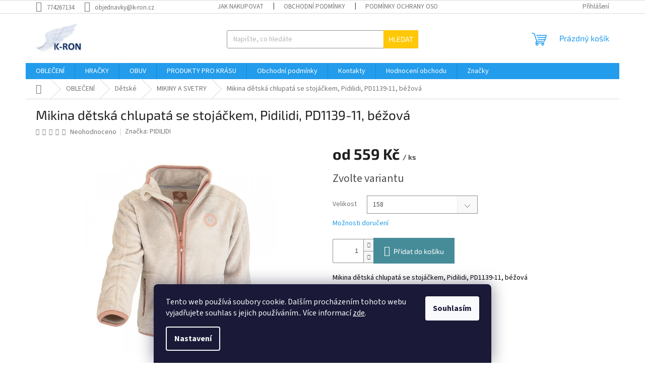

--- FILE ---
content_type: text/html; charset=utf-8
request_url: https://www.k-ron.cz/mikina-detska-chlupata-se-stojackem--pidilidi--pd1139-11--bezova/?parameterValueId=38
body_size: 33246
content:
<!doctype html><html lang="cs" dir="ltr" class="header-background-light external-fonts-loaded"><head><meta charset="utf-8" /><meta name="viewport" content="width=device-width,initial-scale=1" /><title>k-ron.cz - dětské zboží, obuv, hračky</title><link rel="preconnect" href="https://cdn.myshoptet.com" /><link rel="dns-prefetch" href="https://cdn.myshoptet.com" /><link rel="preload" href="https://cdn.myshoptet.com/prj/dist/master/cms/libs/jquery/jquery-1.11.3.min.js" as="script" /><link href="https://cdn.myshoptet.com/prj/dist/master/cms/templates/frontend_templates/shared/css/font-face/source-sans-3.css" rel="stylesheet"><link href="https://cdn.myshoptet.com/prj/dist/master/cms/templates/frontend_templates/shared/css/font-face/exo-2.css" rel="stylesheet"><link href="https://cdn.myshoptet.com/prj/dist/master/shop/dist/font-shoptet-11.css.98dac764b411554385c4.css" rel="stylesheet"><script>
dataLayer = [];
dataLayer.push({'shoptet' : {
    "pageType": "productDetail",
    "currency": "CZK",
    "currencyInfo": {
        "decimalSeparator": ",",
        "exchangeRate": 1,
        "priceDecimalPlaces": 2,
        "symbol": "K\u010d",
        "symbolLeft": 0,
        "thousandSeparator": " "
    },
    "language": "cs",
    "projectId": 462848,
    "product": {
        "id": 3372,
        "guid": "ca5f7cba-7291-11ee-9751-1a580bd34440",
        "hasVariants": true,
        "codes": [
            {
                "code": "3372\/86\/",
                "quantity": "2",
                "stocks": [
                    {
                        "id": "ext",
                        "quantity": "2"
                    }
                ]
            },
            {
                "code": "3372\/98",
                "quantity": "3",
                "stocks": [
                    {
                        "id": "ext",
                        "quantity": "3"
                    }
                ]
            },
            {
                "code": "3372\/104",
                "quantity": "2",
                "stocks": [
                    {
                        "id": "ext",
                        "quantity": "2"
                    }
                ]
            },
            {
                "code": "3372\/110",
                "quantity": "> 5",
                "stocks": [
                    {
                        "id": "ext",
                        "quantity": "> 5"
                    }
                ]
            },
            {
                "code": "3372\/116",
                "quantity": "> 5",
                "stocks": [
                    {
                        "id": "ext",
                        "quantity": "> 5"
                    }
                ]
            },
            {
                "code": "3372\/122",
                "quantity": "3",
                "stocks": [
                    {
                        "id": "ext",
                        "quantity": "3"
                    }
                ]
            },
            {
                "code": "3372\/128",
                "quantity": "2",
                "stocks": [
                    {
                        "id": "ext",
                        "quantity": "2"
                    }
                ]
            },
            {
                "code": "3372\/134",
                "quantity": "2",
                "stocks": [
                    {
                        "id": "ext",
                        "quantity": "2"
                    }
                ]
            },
            {
                "code": "3372\/140",
                "quantity": "2",
                "stocks": [
                    {
                        "id": "ext",
                        "quantity": "2"
                    }
                ]
            },
            {
                "code": "3372\/146",
                "quantity": "2",
                "stocks": [
                    {
                        "id": "ext",
                        "quantity": "2"
                    }
                ]
            },
            {
                "code": "3372\/152",
                "quantity": "2",
                "stocks": [
                    {
                        "id": "ext",
                        "quantity": "2"
                    }
                ]
            },
            {
                "code": "3372\/158",
                "quantity": "2",
                "stocks": [
                    {
                        "id": "ext",
                        "quantity": "2"
                    }
                ]
            }
        ],
        "name": "Mikina d\u011btsk\u00e1 chlupat\u00e1 se stoj\u00e1\u010dkem, Pidilidi, PD1139-11, b\u00e9\u017eov\u00e1",
        "appendix": "",
        "weight": 0,
        "manufacturer": "PIDILIDI",
        "manufacturerGuid": "1EF53343183E6B968BFBDA0BA3DED3EE",
        "currentCategory": "OBLE\u010cEN\u00cd | D\u011btsk\u00e9 oble\u010den\u00ed | MIKINY A SVETRY",
        "currentCategoryGuid": "d9f42eb6-0a78-11ec-b6e8-b8ca3a6063f8",
        "defaultCategory": "OBLE\u010cEN\u00cd | D\u011btsk\u00e9 oble\u010den\u00ed | MIKINY A SVETRY",
        "defaultCategoryGuid": "d9f42eb6-0a78-11ec-b6e8-b8ca3a6063f8",
        "currency": "CZK",
        "priceWithVatMin": 559,
        "priceWithVatMax": 649
    },
    "stocks": [
        {
            "id": "ext",
            "title": "Sklad",
            "isDeliveryPoint": 0,
            "visibleOnEshop": 1
        }
    ],
    "cartInfo": {
        "id": null,
        "freeShipping": false,
        "leftToFreeGift": {
            "formattedPrice": "0 K\u010d",
            "priceLeft": 0
        },
        "freeGift": false,
        "leftToFreeShipping": {
            "priceLeft": 3000,
            "dependOnRegion": 0,
            "formattedPrice": "3 000 K\u010d"
        },
        "discountCoupon": [],
        "getNoBillingShippingPrice": {
            "withoutVat": 0,
            "vat": 0,
            "withVat": 0
        },
        "cartItems": [],
        "taxMode": "ORDINARY"
    },
    "cart": [],
    "customer": {
        "priceRatio": 1,
        "priceListId": 1,
        "groupId": null,
        "registered": false,
        "mainAccount": false
    }
}});
dataLayer.push({'cookie_consent' : {
    "marketing": "denied",
    "analytics": "denied"
}});
document.addEventListener('DOMContentLoaded', function() {
    shoptet.consent.onAccept(function(agreements) {
        if (agreements.length == 0) {
            return;
        }
        dataLayer.push({
            'cookie_consent' : {
                'marketing' : (agreements.includes(shoptet.config.cookiesConsentOptPersonalisation)
                    ? 'granted' : 'denied'),
                'analytics': (agreements.includes(shoptet.config.cookiesConsentOptAnalytics)
                    ? 'granted' : 'denied')
            },
            'event': 'cookie_consent'
        });
    });
});
</script>
<meta property="og:type" content="website"><meta property="og:site_name" content="k-ron.cz"><meta property="og:url" content="https://www.k-ron.cz/mikina-detska-chlupata-se-stojackem--pidilidi--pd1139-11--bezova/?parameterValueId=38"><meta property="og:title" content="k-ron.cz - dětské zboží, obuv, hračky"><meta name="author" content="www.k-ron.cz"><meta name="web_author" content="Shoptet.cz"><meta name="dcterms.rightsHolder" content="www.k-ron.cz"><meta name="robots" content="index,follow"><meta property="og:image" content="https://cdn.myshoptet.com/usr/www.k-ron.cz/user/shop/big/3372_mikina-detska-chlupata-se-stojackem--pidilidi--pd1139-11--bezova.jpg?6537fe70"><meta property="og:description" content="Mikina dětská chlupatá se stojáčkem, Pidilidi, PD1139-11, béžová"><meta name="description" content="Mikina dětská chlupatá se stojáčkem, Pidilidi, PD1139-11, béžová"><meta property="product:price:amount" content="559"><meta property="product:price:currency" content="CZK"><style>:root {--color-primary: #239ceb;--color-primary-h: 204;--color-primary-s: 83%;--color-primary-l: 53%;--color-primary-hover: #1997e5;--color-primary-hover-h: 203;--color-primary-hover-s: 80%;--color-primary-hover-l: 50%;--color-secondary: #468c98;--color-secondary-h: 189;--color-secondary-s: 37%;--color-secondary-l: 44%;--color-secondary-hover: #3b7580;--color-secondary-hover-h: 190;--color-secondary-hover-s: 37%;--color-secondary-hover-l: 37%;--color-tertiary: #ffc807;--color-tertiary-h: 47;--color-tertiary-s: 100%;--color-tertiary-l: 51%;--color-tertiary-hover: #ffbb00;--color-tertiary-hover-h: 44;--color-tertiary-hover-s: 100%;--color-tertiary-hover-l: 50%;--color-header-background: #ffffff;--template-font: "Source Sans 3";--template-headings-font: "Exo 2";--header-background-url: url("[data-uri]");--cookies-notice-background: #1A1937;--cookies-notice-color: #F8FAFB;--cookies-notice-button-hover: #f5f5f5;--cookies-notice-link-hover: #27263f;--templates-update-management-preview-mode-content: "Náhled aktualizací šablony je aktivní pro váš prohlížeč."}</style>
    
    <link href="https://cdn.myshoptet.com/prj/dist/master/shop/dist/main-11.less.44a7b5e021deb2a695a9.css" rel="stylesheet" />
                <link href="https://cdn.myshoptet.com/prj/dist/master/shop/dist/mobile-header-v1-11.less.3ec64938f4263d8ed62e.css" rel="stylesheet" />
    
    <script>var shoptet = shoptet || {};</script>
    <script src="https://cdn.myshoptet.com/prj/dist/master/shop/dist/main-3g-header.js.b3b3f48cd33902743054.js"></script>
<!-- User include --><!-- /User include --><link rel="shortcut icon" href="/favicon.ico" type="image/x-icon" /><link rel="canonical" href="https://www.k-ron.cz/mikina-detska-chlupata-se-stojackem--pidilidi--pd1139-11--bezova/" />    <script>
        var _hwq = _hwq || [];
        _hwq.push(['setKey', '78EC55FAD15A6814E45E9FA9AEAC900B']);
        _hwq.push(['setTopPos', '0']);
        _hwq.push(['showWidget', '22']);
        (function() {
            var ho = document.createElement('script');
            ho.src = 'https://cz.im9.cz/direct/i/gjs.php?n=wdgt&sak=78EC55FAD15A6814E45E9FA9AEAC900B';
            var s = document.getElementsByTagName('script')[0]; s.parentNode.insertBefore(ho, s);
        })();
    </script>
<script>
    (function(t, r, a, c, k, i, n, g) { t['ROIDataObject'] = k;
    t[k]=t[k]||function(){ (t[k].q=t[k].q||[]).push(arguments) },t[k].c=i;n=r.createElement(a),
    g=r.getElementsByTagName(a)[0];n.async=1;n.src=c;g.parentNode.insertBefore(n,g)
    })(window, document, 'script', '//www.heureka.cz/ocm/sdk.js?source=shoptet&version=2&page=product_detail', 'heureka', 'cz');

    heureka('set_user_consent', 0);
</script>
</head><body class="desktop id-731 in-mikiny-a-svetry template-11 type-product type-detail one-column-body columns-mobile-2 columns-3 ums_a11y_category_page--on ums_discussion_rating_forms--off ums_a11y_pagination--on mobile-header-version-1"><noscript>
    <style>
        #header {
            padding-top: 0;
            position: relative !important;
            top: 0;
        }
        .header-navigation {
            position: relative !important;
        }
        .overall-wrapper {
            margin: 0 !important;
        }
        body:not(.ready) {
            visibility: visible !important;
        }
    </style>
    <div class="no-javascript">
        <div class="no-javascript__title">Musíte změnit nastavení vašeho prohlížeče</div>
        <div class="no-javascript__text">Podívejte se na: <a href="https://www.google.com/support/bin/answer.py?answer=23852">Jak povolit JavaScript ve vašem prohlížeči</a>.</div>
        <div class="no-javascript__text">Pokud používáte software na blokování reklam, může být nutné povolit JavaScript z této stránky.</div>
        <div class="no-javascript__text">Děkujeme.</div>
    </div>
</noscript>

        <div id="fb-root"></div>
        <script>
            window.fbAsyncInit = function() {
                FB.init({
//                    appId            : 'your-app-id',
                    autoLogAppEvents : true,
                    xfbml            : true,
                    version          : 'v19.0'
                });
            };
        </script>
        <script async defer crossorigin="anonymous" src="https://connect.facebook.net/cs_CZ/sdk.js"></script>    <div class="siteCookies siteCookies--bottom siteCookies--dark js-siteCookies" role="dialog" data-testid="cookiesPopup" data-nosnippet>
        <div class="siteCookies__form">
            <div class="siteCookies__content">
                <div class="siteCookies__text">
                    Tento web používá soubory cookie. Dalším procházením tohoto webu vyjadřujete souhlas s jejich používáním.. Více informací <a href="http://www.k-ron.cz/podminky-ochrany-osobnich-udaju/" target="\" _blank="" rel="\" noreferrer="">zde</a>.
                </div>
                <p class="siteCookies__links">
                    <button class="siteCookies__link js-cookies-settings" aria-label="Nastavení cookies" data-testid="cookiesSettings">Nastavení</button>
                </p>
            </div>
            <div class="siteCookies__buttonWrap">
                                <button class="siteCookies__button js-cookiesConsentSubmit" value="all" aria-label="Přijmout cookies" data-testid="buttonCookiesAccept">Souhlasím</button>
            </div>
        </div>
        <script>
            document.addEventListener("DOMContentLoaded", () => {
                const siteCookies = document.querySelector('.js-siteCookies');
                document.addEventListener("scroll", shoptet.common.throttle(() => {
                    const st = document.documentElement.scrollTop;
                    if (st > 1) {
                        siteCookies.classList.add('siteCookies--scrolled');
                    } else {
                        siteCookies.classList.remove('siteCookies--scrolled');
                    }
                }, 100));
            });
        </script>
    </div>
<a href="#content" class="skip-link sr-only">Přejít na obsah</a><div class="overall-wrapper"><div class="user-action"><div class="container"><div class="user-action-in"><div class="user-action-login popup-widget login-widget"><div class="popup-widget-inner"><h2>Přihlášení k vašemu účtu</h2><div id="customerLogin"><form action="/action/Customer/Login/" method="post" id="formLoginIncluded" class="csrf-enabled" data-testid="formLogin"><input type="hidden" name="referer" value="" /><div class="form-group"><div class="input-wrapper email js-validated-element-wrapper no-label"><input type="email" name="email" class="form-control" placeholder="E-mailová adresa (např. jan@novak.cz)" data-testid="inputEmail" autocomplete="email" required /></div></div><div class="form-group"><div class="input-wrapper password js-validated-element-wrapper no-label"><input type="password" name="password" class="form-control" placeholder="Heslo" data-testid="inputPassword" autocomplete="current-password" required /><span class="no-display">Nemůžete vyplnit toto pole</span><input type="text" name="surname" value="" class="no-display" /></div></div><div class="form-group"><div class="login-wrapper"><button type="submit" class="btn btn-secondary btn-text btn-login" data-testid="buttonSubmit">Přihlásit se</button><div class="password-helper"><a href="/registrace/" data-testid="signup" rel="nofollow">Nová registrace</a><a href="/klient/zapomenute-heslo/" rel="nofollow">Zapomenuté heslo</a></div></div></div><div class="social-login-buttons"><div class="social-login-buttons-divider"><span>nebo</span></div><div class="form-group"><a href="/action/Social/login/?provider=Seznam" class="login-btn seznam" rel="nofollow"><span class="login-seznam-icon"></span><strong>Přihlásit se přes Seznam</strong></a></div></div></form>
</div></div></div>
    <div id="cart-widget" class="user-action-cart popup-widget cart-widget loader-wrapper" data-testid="popupCartWidget" role="dialog" aria-hidden="true"><div class="popup-widget-inner cart-widget-inner place-cart-here"><div class="loader-overlay"><div class="loader"></div></div></div><div class="cart-widget-button"><a href="/kosik/" class="btn btn-conversion" id="continue-order-button" rel="nofollow" data-testid="buttonNextStep">Pokračovat do košíku</a></div></div></div>
</div></div><div class="top-navigation-bar" data-testid="topNavigationBar">

    <div class="container">

        <div class="top-navigation-contacts">
            <strong>Zákaznická podpora:</strong><a href="tel:774267134" class="project-phone" aria-label="Zavolat na 774267134" data-testid="contactboxPhone"><span>774267134</span></a><a href="mailto:objednavky@k-ron.cz" class="project-email" data-testid="contactboxEmail"><span>objednavky@k-ron.cz</span></a>        </div>

                            <div class="top-navigation-menu">
                <div class="top-navigation-menu-trigger"></div>
                <ul class="top-navigation-bar-menu">
                                            <li class="top-navigation-menu-item-27">
                            <a href="/jak-nakupovat/">Jak nakupovat</a>
                        </li>
                                            <li class="top-navigation-menu-item-39">
                            <a href="/obchodni-podminky/">Obchodní podmínky</a>
                        </li>
                                            <li class="top-navigation-menu-item-691">
                            <a href="/podminky-ochrany-osobnich-udaju/">Podmínky ochrany osobních údajů </a>
                        </li>
                                    </ul>
                <ul class="top-navigation-bar-menu-helper"></ul>
            </div>
        
        <div class="top-navigation-tools">
            <div class="responsive-tools">
                <a href="#" class="toggle-window" data-target="search" aria-label="Hledat" data-testid="linkSearchIcon"></a>
                                                            <a href="#" class="toggle-window" data-target="login"></a>
                                                    <a href="#" class="toggle-window" data-target="navigation" aria-label="Menu" data-testid="hamburgerMenu"></a>
            </div>
                        <a href="/login/?backTo=%2Fmikina-detska-chlupata-se-stojackem--pidilidi--pd1139-11--bezova%2F%3FparameterValueId%3D38" class="top-nav-button top-nav-button-login primary login toggle-window" data-target="login" data-testid="signin" rel="nofollow"><span>Přihlášení</span></a>        </div>

    </div>

</div>
<header id="header"><div class="container navigation-wrapper">
    <div class="header-top">
        <div class="site-name-wrapper">
            <div class="site-name"><a href="/" data-testid="linkWebsiteLogo"><img src="https://cdn.myshoptet.com/usr/www.k-ron.cz/user/logos/k-ron_page-0001-4.jpg" alt="www.k-ron.cz" fetchpriority="low" /></a></div>        </div>
        <div class="search" itemscope itemtype="https://schema.org/WebSite">
            <meta itemprop="headline" content="MIKINY A SVETRY"/><meta itemprop="url" content="https://www.k-ron.cz"/><meta itemprop="text" content="Mikina dětská chlupatá se stojáčkem, Pidilidi, PD1139-11, béžová"/>            <form action="/action/ProductSearch/prepareString/" method="post"
    id="formSearchForm" class="search-form compact-form js-search-main"
    itemprop="potentialAction" itemscope itemtype="https://schema.org/SearchAction" data-testid="searchForm">
    <fieldset>
        <meta itemprop="target"
            content="https://www.k-ron.cz/vyhledavani/?string={string}"/>
        <input type="hidden" name="language" value="cs"/>
        
            
<input
    type="search"
    name="string"
        class="query-input form-control search-input js-search-input"
    placeholder="Napište, co hledáte"
    autocomplete="off"
    required
    itemprop="query-input"
    aria-label="Hledat"
    data-testid="searchInput"
>
            <button type="submit" class="btn btn-default" data-testid="searchBtn">Hledat</button>
        
    </fieldset>
</form>
        </div>
        <div class="navigation-buttons">
                
    <a href="/kosik/" class="btn btn-icon toggle-window cart-count" data-target="cart" data-hover="true" data-redirect="true" data-testid="headerCart" rel="nofollow" aria-haspopup="dialog" aria-expanded="false" aria-controls="cart-widget">
        
                <span class="sr-only">Nákupní košík</span>
        
            <span class="cart-price visible-lg-inline-block" data-testid="headerCartPrice">
                                    Prázdný košík                            </span>
        
    
            </a>
        </div>
    </div>
    <nav id="navigation" aria-label="Hlavní menu" data-collapsible="true"><div class="navigation-in menu"><ul class="menu-level-1" role="menubar" data-testid="headerMenuItems"><li class="menu-item-673 ext" role="none"><a href="/obleceni/" data-testid="headerMenuItem" role="menuitem" aria-haspopup="true" aria-expanded="false"><b>OBLEČENÍ</b><span class="submenu-arrow"></span></a><ul class="menu-level-2" aria-label="OBLEČENÍ" tabindex="-1" role="menu"><li class="menu-item-677 has-third-level" role="none"><a href="/detske-obleceni/" class="menu-image" data-testid="headerMenuItem" tabindex="-1" aria-hidden="true"><img src="data:image/svg+xml,%3Csvg%20width%3D%22140%22%20height%3D%22100%22%20xmlns%3D%22http%3A%2F%2Fwww.w3.org%2F2000%2Fsvg%22%3E%3C%2Fsvg%3E" alt="" aria-hidden="true" width="140" height="100"  data-src="https://cdn.myshoptet.com/usr/www.k-ron.cz/user/categories/thumb/34-1.jpg" fetchpriority="low" /></a><div><a href="/detske-obleceni/" data-testid="headerMenuItem" role="menuitem"><span>Dětské</span></a>
                                                    <ul class="menu-level-3" role="menu">
                                                                    <li class="menu-item-719" role="none">
                                        <a href="/bundy-a-vesty/" data-testid="headerMenuItem" role="menuitem">
                                            BUNDY A VESTY</a>,                                    </li>
                                                                    <li class="menu-item-756" role="none">
                                        <a href="/kalhoty/" data-testid="headerMenuItem" role="menuitem">
                                            KALHOTY</a>,                                    </li>
                                                                    <li class="menu-item-731" role="none">
                                        <a href="/mikiny-a-svetry/" class="active" data-testid="headerMenuItem" role="menuitem">
                                            MIKINY A SVETRY</a>,                                    </li>
                                                                    <li class="menu-item-741" role="none">
                                        <a href="/overaly-kombinezy/" data-testid="headerMenuItem" role="menuitem">
                                            OVERALY, KOMBINÉZY</a>,                                    </li>
                                                                    <li class="menu-item-1332" role="none">
                                        <a href="/pyzama/" data-testid="headerMenuItem" role="menuitem">
                                            PYŽAMA</a>                                    </li>
                                                            </ul>
                        </div></li><li class="menu-item-1335" role="none"><a href="/koupelnovy-textil/" class="menu-image" data-testid="headerMenuItem" tabindex="-1" aria-hidden="true"><img src="data:image/svg+xml,%3Csvg%20width%3D%22140%22%20height%3D%22100%22%20xmlns%3D%22http%3A%2F%2Fwww.w3.org%2F2000%2Fsvg%22%3E%3C%2Fsvg%3E" alt="" aria-hidden="true" width="140" height="100"  data-src="https://cdn.myshoptet.com/usr/www.k-ron.cz/user/categories/thumb/3604-02.jpg" fetchpriority="low" /></a><div><a href="/koupelnovy-textil/" data-testid="headerMenuItem" role="menuitem"><span>Koupelnový textil</span></a>
                        </div></li></ul></li>
<li class="menu-item-674 ext" role="none"><a href="/hracky/" data-testid="headerMenuItem" role="menuitem" aria-haspopup="true" aria-expanded="false"><b>HRAČKY</b><span class="submenu-arrow"></span></a><ul class="menu-level-2" aria-label="HRAČKY" tabindex="-1" role="menu"><li class="menu-item-774 has-third-level" role="none"><a href="/barbie/" class="menu-image" data-testid="headerMenuItem" tabindex="-1" aria-hidden="true"><img src="data:image/svg+xml,%3Csvg%20width%3D%22140%22%20height%3D%22100%22%20xmlns%3D%22http%3A%2F%2Fwww.w3.org%2F2000%2Fsvg%22%3E%3C%2Fsvg%3E" alt="" aria-hidden="true" width="140" height="100"  data-src="https://cdn.myshoptet.com/usr/www.k-ron.cz/user/categories/thumb/376852.jpg" fetchpriority="low" /></a><div><a href="/barbie/" data-testid="headerMenuItem" role="menuitem"><span>BARBIE</span></a>
                                                    <ul class="menu-level-3" role="menu">
                                                                    <li class="menu-item-795" role="none">
                                        <a href="/barbie-panenky/" data-testid="headerMenuItem" role="menuitem">
                                            Barbie panenky</a>,                                    </li>
                                                                    <li class="menu-item-777" role="none">
                                        <a href="/barbie-auta-a-nabytek/" data-testid="headerMenuItem" role="menuitem">
                                            Barbie auta a nábytek</a>,                                    </li>
                                                                    <li class="menu-item-789" role="none">
                                        <a href="/barbie-oblecky/" data-testid="headerMenuItem" role="menuitem">
                                            Barbie oblečky</a>,                                    </li>
                                                                    <li class="menu-item-810" role="none">
                                        <a href="/barbie-domy/" data-testid="headerMenuItem" role="menuitem">
                                            Barbie domy</a>,                                    </li>
                                                                    <li class="menu-item-816" role="none">
                                        <a href="/barbie-ostatni/" data-testid="headerMenuItem" role="menuitem">
                                            Barbie ostatní</a>,                                    </li>
                                                                    <li class="menu-item-1176" role="none">
                                        <a href="/barbie-a-zviratka/" data-testid="headerMenuItem" role="menuitem">
                                            Barbie a zvířátka</a>                                    </li>
                                                            </ul>
                        </div></li><li class="menu-item-855 has-third-level" role="none"><a href="/bazeny-a-vse-k-vode/" class="menu-image" data-testid="headerMenuItem" tabindex="-1" aria-hidden="true"><img src="data:image/svg+xml,%3Csvg%20width%3D%22140%22%20height%3D%22100%22%20xmlns%3D%22http%3A%2F%2Fwww.w3.org%2F2000%2Fsvg%22%3E%3C%2Fsvg%3E" alt="" aria-hidden="true" width="140" height="100"  data-src="https://cdn.myshoptet.com/usr/www.k-ron.cz/user/categories/thumb/886028.jpg" fetchpriority="low" /></a><div><a href="/bazeny-a-vse-k-vode/" data-testid="headerMenuItem" role="menuitem"><span>BAZÉNY A VŠE K VODĚ</span></a>
                                                    <ul class="menu-level-3" role="menu">
                                                                    <li class="menu-item-858" role="none">
                                        <a href="/nafukovacky/" data-testid="headerMenuItem" role="menuitem">
                                            Nafukovačky</a>,                                    </li>
                                                                    <li class="menu-item-864" role="none">
                                        <a href="/nozni-pumpy-lepidla/" data-testid="headerMenuItem" role="menuitem">
                                            Nožní pumpy, lepidla</a>,                                    </li>
                                                                    <li class="menu-item-870" role="none">
                                        <a href="/ostatni-k-vode/" data-testid="headerMenuItem" role="menuitem">
                                            Ostatní k vodě</a>,                                    </li>
                                                                    <li class="menu-item-873" role="none">
                                        <a href="/snorchly-bryle-a-vesla/" data-testid="headerMenuItem" role="menuitem">
                                            Šnorchly, brýle a vesla</a>,                                    </li>
                                                                    <li class="menu-item-879" role="none">
                                        <a href="/vodni-bomby-potapeni/" data-testid="headerMenuItem" role="menuitem">
                                            Vodní bomby, potápění</a>,                                    </li>
                                                                    <li class="menu-item-1271" role="none">
                                        <a href="/vodni-pistole/" data-testid="headerMenuItem" role="menuitem">
                                            Vodní pistole</a>                                    </li>
                                                            </ul>
                        </div></li><li class="menu-item-1291" role="none"><a href="/bizuterie/" class="menu-image" data-testid="headerMenuItem" tabindex="-1" aria-hidden="true"><img src="data:image/svg+xml,%3Csvg%20width%3D%22140%22%20height%3D%22100%22%20xmlns%3D%22http%3A%2F%2Fwww.w3.org%2F2000%2Fsvg%22%3E%3C%2Fsvg%3E" alt="" aria-hidden="true" width="140" height="100"  data-src="https://cdn.myshoptet.com/usr/www.k-ron.cz/user/categories/thumb/846684.jpg" fetchpriority="low" /></a><div><a href="/bizuterie/" data-testid="headerMenuItem" role="menuitem"><span>BIŽUTERIE</span></a>
                        </div></li><li class="menu-item-1303" role="none"><a href="/destniky/" class="menu-image" data-testid="headerMenuItem" tabindex="-1" aria-hidden="true"><img src="data:image/svg+xml,%3Csvg%20width%3D%22140%22%20height%3D%22100%22%20xmlns%3D%22http%3A%2F%2Fwww.w3.org%2F2000%2Fsvg%22%3E%3C%2Fsvg%3E" alt="" aria-hidden="true" width="140" height="100"  data-src="https://cdn.myshoptet.com/usr/www.k-ron.cz/user/categories/thumb/138209.jpg" fetchpriority="low" /></a><div><a href="/destniky/" data-testid="headerMenuItem" role="menuitem"><span>DEŠTNÍKY</span></a>
                        </div></li><li class="menu-item-1265 has-third-level" role="none"><a href="/disney-licencni-zbozi/" class="menu-image" data-testid="headerMenuItem" tabindex="-1" aria-hidden="true"><img src="data:image/svg+xml,%3Csvg%20width%3D%22140%22%20height%3D%22100%22%20xmlns%3D%22http%3A%2F%2Fwww.w3.org%2F2000%2Fsvg%22%3E%3C%2Fsvg%3E" alt="" aria-hidden="true" width="140" height="100"  data-src="https://cdn.myshoptet.com/usr/www.k-ron.cz/user/categories/thumb/785957.jpg" fetchpriority="low" /></a><div><a href="/disney-licencni-zbozi/" data-testid="headerMenuItem" role="menuitem"><span>DISNEY, LICENČNÍ ZBOŽÍ</span></a>
                                                    <ul class="menu-level-3" role="menu">
                                                                    <li class="menu-item-1268" role="none">
                                        <a href="/disney/" data-testid="headerMenuItem" role="menuitem">
                                            Disney</a>,                                    </li>
                                                                    <li class="menu-item-1279" role="none">
                                        <a href="/mimoni-2/" data-testid="headerMenuItem" role="menuitem">
                                            Mimoni</a>,                                    </li>
                                                                    <li class="menu-item-1330" role="none">
                                        <a href="/prasatko-peppa/" data-testid="headerMenuItem" role="menuitem">
                                            Prasátko Peppa</a>,                                    </li>
                                                                    <li class="menu-item-1285" role="none">
                                        <a href="/tlapkova-patrola/" data-testid="headerMenuItem" role="menuitem">
                                            Tlapková patrola</a>                                    </li>
                                                            </ul>
                        </div></li><li class="menu-item-840 has-third-level" role="none"><a href="/drevene-hracky/" class="menu-image" data-testid="headerMenuItem" tabindex="-1" aria-hidden="true"><img src="data:image/svg+xml,%3Csvg%20width%3D%22140%22%20height%3D%22100%22%20xmlns%3D%22http%3A%2F%2Fwww.w3.org%2F2000%2Fsvg%22%3E%3C%2Fsvg%3E" alt="" aria-hidden="true" width="140" height="100"  data-src="https://cdn.myshoptet.com/usr/www.k-ron.cz/user/categories/thumb/509811.jpg" fetchpriority="low" /></a><div><a href="/drevene-hracky/" data-testid="headerMenuItem" role="menuitem"><span>DŘEVĚNÉ HRAČKY</span></a>
                                                    <ul class="menu-level-3" role="menu">
                                                                    <li class="menu-item-843" role="none">
                                        <a href="/drevo-viga/" data-testid="headerMenuItem" role="menuitem">
                                            Dřevo VIGA</a>                                    </li>
                                                            </ul>
                        </div></li><li class="menu-item-1300" role="none"><a href="/figurky-a-zviratka/" class="menu-image" data-testid="headerMenuItem" tabindex="-1" aria-hidden="true"><img src="data:image/svg+xml,%3Csvg%20width%3D%22140%22%20height%3D%22100%22%20xmlns%3D%22http%3A%2F%2Fwww.w3.org%2F2000%2Fsvg%22%3E%3C%2Fsvg%3E" alt="" aria-hidden="true" width="140" height="100"  data-src="https://cdn.myshoptet.com/usr/www.k-ron.cz/user/categories/thumb/5767081.jpg" fetchpriority="low" /></a><div><a href="/figurky-a-zviratka/" data-testid="headerMenuItem" role="menuitem"><span>FIGURKY A ZVÍŘÁTKA</span></a>
                        </div></li><li class="menu-item-1236" role="none"><a href="/fisher-price/" class="menu-image" data-testid="headerMenuItem" tabindex="-1" aria-hidden="true"><img src="data:image/svg+xml,%3Csvg%20width%3D%22140%22%20height%3D%22100%22%20xmlns%3D%22http%3A%2F%2Fwww.w3.org%2F2000%2Fsvg%22%3E%3C%2Fsvg%3E" alt="" aria-hidden="true" width="140" height="100"  data-src="https://cdn.myshoptet.com/usr/www.k-ron.cz/user/categories/thumb/889771.jpg" fetchpriority="low" /></a><div><a href="/fisher-price/" data-testid="headerMenuItem" role="menuitem"><span>FISHER PRICE</span></a>
                        </div></li><li class="menu-item-1209" role="none"><a href="/frozen-ledove-kralovstvi/" class="menu-image" data-testid="headerMenuItem" tabindex="-1" aria-hidden="true"><img src="data:image/svg+xml,%3Csvg%20width%3D%22140%22%20height%3D%22100%22%20xmlns%3D%22http%3A%2F%2Fwww.w3.org%2F2000%2Fsvg%22%3E%3C%2Fsvg%3E" alt="" aria-hidden="true" width="140" height="100"  data-src="https://cdn.myshoptet.com/usr/www.k-ron.cz/user/categories/thumb/129546.jpg" fetchpriority="low" /></a><div><a href="/frozen-ledove-kralovstvi/" data-testid="headerMenuItem" role="menuitem"><span>FROZEN - LEDOVÉ KRÁLOVSTVÍ</span></a>
                        </div></li><li class="menu-item-1134" role="none"><a href="/hracky-na-pisek/" class="menu-image" data-testid="headerMenuItem" tabindex="-1" aria-hidden="true"><img src="data:image/svg+xml,%3Csvg%20width%3D%22140%22%20height%3D%22100%22%20xmlns%3D%22http%3A%2F%2Fwww.w3.org%2F2000%2Fsvg%22%3E%3C%2Fsvg%3E" alt="" aria-hidden="true" width="140" height="100"  data-src="https://cdn.myshoptet.com/usr/www.k-ron.cz/user/categories/thumb/62748-1.jpg" fetchpriority="low" /></a><div><a href="/hracky-na-pisek/" data-testid="headerMenuItem" role="menuitem"><span>HRAČKY NA PÍSEK</span></a>
                        </div></li><li class="menu-item-822 has-third-level" role="none"><a href="/hracky-pro-holcicky/" class="menu-image" data-testid="headerMenuItem" tabindex="-1" aria-hidden="true"><img src="data:image/svg+xml,%3Csvg%20width%3D%22140%22%20height%3D%22100%22%20xmlns%3D%22http%3A%2F%2Fwww.w3.org%2F2000%2Fsvg%22%3E%3C%2Fsvg%3E" alt="" aria-hidden="true" width="140" height="100"  data-src="https://cdn.myshoptet.com/usr/www.k-ron.cz/user/categories/thumb/271022.jpg" fetchpriority="low" /></a><div><a href="/hracky-pro-holcicky/" data-testid="headerMenuItem" role="menuitem"><span>HRAČKY PRO HOLČIČKY</span></a>
                                                    <ul class="menu-level-3" role="menu">
                                                                    <li class="menu-item-1170" role="none">
                                        <a href="/domaci-spotrebice/" data-testid="headerMenuItem" role="menuitem">
                                            Domácí spotřebiče</a>,                                    </li>
                                                                    <li class="menu-item-891" role="none">
                                        <a href="/panenky/" data-testid="headerMenuItem" role="menuitem">
                                            Panenky</a>,                                    </li>
                                                                    <li class="menu-item-1119" role="none">
                                        <a href="/doplnky-pro-panenky/" data-testid="headerMenuItem" role="menuitem">
                                            Doplňky pro panenky</a>,                                    </li>
                                                                    <li class="menu-item-1059" role="none">
                                        <a href="/choditka-zidlicky-nositka-kolebky-postylky/" data-testid="headerMenuItem" role="menuitem">
                                            Chodítka, židličky, nosítka, kolébky, postýlky</a>,                                    </li>
                                                                    <li class="menu-item-825" role="none">
                                        <a href="/kocarky/" data-testid="headerMenuItem" role="menuitem">
                                            Kočárky</a>,                                    </li>
                                                                    <li class="menu-item-849" role="none">
                                        <a href="/kuchyne--supermarkety--grily/" data-testid="headerMenuItem" role="menuitem">
                                            Kuchyně, supermarkety, grily</a>,                                    </li>
                                                                    <li class="menu-item-1113" role="none">
                                        <a href="/nakupni-kosiky/" data-testid="headerMenuItem" role="menuitem">
                                            Nákupní košíky</a>,                                    </li>
                                                                    <li class="menu-item-1256" role="none">
                                        <a href="/nadobi/" data-testid="headerMenuItem" role="menuitem">
                                            Nádobí</a>                                    </li>
                                                            </ul>
                        </div></li><li class="menu-item-1044 has-third-level" role="none"><a href="/hracky-pro-kluky/" class="menu-image" data-testid="headerMenuItem" tabindex="-1" aria-hidden="true"><img src="data:image/svg+xml,%3Csvg%20width%3D%22140%22%20height%3D%22100%22%20xmlns%3D%22http%3A%2F%2Fwww.w3.org%2F2000%2Fsvg%22%3E%3C%2Fsvg%3E" alt="" aria-hidden="true" width="140" height="100"  data-src="https://cdn.myshoptet.com/usr/www.k-ron.cz/user/categories/thumb/220980.jpg" fetchpriority="low" /></a><div><a href="/hracky-pro-kluky/" data-testid="headerMenuItem" role="menuitem"><span>HRAČKY PRO KLUKY</span></a>
                                                    <ul class="menu-level-3" role="menu">
                                                                    <li class="menu-item-1053" role="none">
                                        <a href="/auta/" data-testid="headerMenuItem" role="menuitem">
                                            Auta</a>,                                    </li>
                                                                    <li class="menu-item-1158" role="none">
                                        <a href="/autodrahy-drahy/" data-testid="headerMenuItem" role="menuitem">
                                            Autodráhy, dráhy</a>,                                    </li>
                                                                    <li class="menu-item-1128" role="none">
                                        <a href="/kovove-modely/" data-testid="headerMenuItem" role="menuitem">
                                            Kovové modely</a>,                                    </li>
                                                                    <li class="menu-item-1047" role="none">
                                        <a href="/zbrane/" data-testid="headerMenuItem" role="menuitem">
                                            Zbraně</a>                                    </li>
                                                            </ul>
                        </div></li><li class="menu-item-993 has-third-level" role="none"><a href="/hracky-pro-nejmensi/" class="menu-image" data-testid="headerMenuItem" tabindex="-1" aria-hidden="true"><img src="data:image/svg+xml,%3Csvg%20width%3D%22140%22%20height%3D%22100%22%20xmlns%3D%22http%3A%2F%2Fwww.w3.org%2F2000%2Fsvg%22%3E%3C%2Fsvg%3E" alt="" aria-hidden="true" width="140" height="100"  data-src="https://cdn.myshoptet.com/usr/www.k-ron.cz/user/categories/thumb/9359-1.jpg" fetchpriority="low" /></a><div><a href="/hracky-pro-nejmensi/" data-testid="headerMenuItem" role="menuitem"><span>HRAČKY PRO NEJMENŠÍ</span></a>
                                                    <ul class="menu-level-3" role="menu">
                                                                    <li class="menu-item-996" role="none">
                                        <a href="/bam-bam/" data-testid="headerMenuItem" role="menuitem">
                                            BAM BAM</a>,                                    </li>
                                                                    <li class="menu-item-1002" role="none">
                                        <a href="/chrastitka-a-kousatka/" data-testid="headerMenuItem" role="menuitem">
                                            Chrastítka a kousátka</a>,                                    </li>
                                                                    <li class="menu-item-1008" role="none">
                                        <a href="/drahy-a-prislusenstvi-pro-nejmensi/" data-testid="headerMenuItem" role="menuitem">
                                            Dráhy a příslušenství pro nejmenší</a>,                                    </li>
                                                                    <li class="menu-item-1014" role="none">
                                        <a href="/hraci-strojky/" data-testid="headerMenuItem" role="menuitem">
                                            Hrací strojky</a>,                                    </li>
                                                                    <li class="menu-item-1017" role="none">
                                        <a href="/hracky-do-vany/" data-testid="headerMenuItem" role="menuitem">
                                            Hračky do vany</a>,                                    </li>
                                                                    <li class="menu-item-1164" role="none">
                                        <a href="/tahacky-a-vkladacky/" data-testid="headerMenuItem" role="menuitem">
                                            Tahačky a vkládačky</a>                                    </li>
                                                            </ul>
                        </div></li><li class="menu-item-960 has-third-level" role="none"><a href="/hry/" class="menu-image" data-testid="headerMenuItem" tabindex="-1" aria-hidden="true"><img src="data:image/svg+xml,%3Csvg%20width%3D%22140%22%20height%3D%22100%22%20xmlns%3D%22http%3A%2F%2Fwww.w3.org%2F2000%2Fsvg%22%3E%3C%2Fsvg%3E" alt="" aria-hidden="true" width="140" height="100"  data-src="https://cdn.myshoptet.com/usr/www.k-ron.cz/user/categories/thumb/10.jpg" fetchpriority="low" /></a><div><a href="/hry/" data-testid="headerMenuItem" role="menuitem"><span>HRY</span></a>
                                                    <ul class="menu-level-3" role="menu">
                                                                    <li class="menu-item-963" role="none">
                                        <a href="/digitalni-hry/" data-testid="headerMenuItem" role="menuitem">
                                            Digitální hry</a>,                                    </li>
                                                                    <li class="menu-item-969" role="none">
                                        <a href="/domina-a-kvarteta/" data-testid="headerMenuItem" role="menuitem">
                                            Domina a kvarteta</a>,                                    </li>
                                                                    <li class="menu-item-975" role="none">
                                        <a href="/hlavolamy/" data-testid="headerMenuItem" role="menuitem">
                                            Hlavolamy</a>,                                    </li>
                                                                    <li class="menu-item-978" role="none">
                                        <a href="/hraci-kostky/" data-testid="headerMenuItem" role="menuitem">
                                            Hrací kostky</a>,                                    </li>
                                                                    <li class="menu-item-981" role="none">
                                        <a href="/kulickove-drahy/" data-testid="headerMenuItem" role="menuitem">
                                            Kuličkové dráhy</a>,                                    </li>
                                                                    <li class="menu-item-1152" role="none">
                                        <a href="/spolecenske-hry/" data-testid="headerMenuItem" role="menuitem">
                                            Společenské hry</a>                                    </li>
                                                            </ul>
                        </div></li><li class="menu-item-1273" role="none"><a href="/koralky-a-mozaiky/" class="menu-image" data-testid="headerMenuItem" tabindex="-1" aria-hidden="true"><img src="data:image/svg+xml,%3Csvg%20width%3D%22140%22%20height%3D%22100%22%20xmlns%3D%22http%3A%2F%2Fwww.w3.org%2F2000%2Fsvg%22%3E%3C%2Fsvg%3E" alt="" aria-hidden="true" width="140" height="100"  data-src="https://cdn.myshoptet.com/usr/www.k-ron.cz/user/categories/thumb/91878.jpg" fetchpriority="low" /></a><div><a href="/koralky-a-mozaiky/" data-testid="headerMenuItem" role="menuitem"><span>KORÁLKY A MOZAIKY</span></a>
                        </div></li><li class="menu-item-1023 has-third-level" role="none"><a href="/kostymy-a-karneval/" class="menu-image" data-testid="headerMenuItem" tabindex="-1" aria-hidden="true"><img src="data:image/svg+xml,%3Csvg%20width%3D%22140%22%20height%3D%22100%22%20xmlns%3D%22http%3A%2F%2Fwww.w3.org%2F2000%2Fsvg%22%3E%3C%2Fsvg%3E" alt="" aria-hidden="true" width="140" height="100"  data-src="https://cdn.myshoptet.com/usr/www.k-ron.cz/user/categories/thumb/220768.jpg" fetchpriority="low" /></a><div><a href="/kostymy-a-karneval/" data-testid="headerMenuItem" role="menuitem"><span>KOSTÝMY A KARNEVAL</span></a>
                                                    <ul class="menu-level-3" role="menu">
                                                                    <li class="menu-item-1032" role="none">
                                        <a href="/karnevalove-doplnky/" data-testid="headerMenuItem" role="menuitem">
                                            Karnevalové doplňky</a>,                                    </li>
                                                                    <li class="menu-item-1026" role="none">
                                        <a href="/kostymy/" data-testid="headerMenuItem" role="menuitem">
                                            Kostýmy</a>                                    </li>
                                                            </ul>
                        </div></li><li class="menu-item-1251" role="none"><a href="/legracky/" class="menu-image" data-testid="headerMenuItem" tabindex="-1" aria-hidden="true"><img src="data:image/svg+xml,%3Csvg%20width%3D%22140%22%20height%3D%22100%22%20xmlns%3D%22http%3A%2F%2Fwww.w3.org%2F2000%2Fsvg%22%3E%3C%2Fsvg%3E" alt="" aria-hidden="true" width="140" height="100"  data-src="https://cdn.myshoptet.com/usr/www.k-ron.cz/user/categories/thumb/77490.jpg" fetchpriority="low" /></a><div><a href="/legracky/" data-testid="headerMenuItem" role="menuitem"><span>LEGRÁCKY</span></a>
                        </div></li><li class="menu-item-948 has-third-level" role="none"><a href="/mattel/" class="menu-image" data-testid="headerMenuItem" tabindex="-1" aria-hidden="true"><img src="data:image/svg+xml,%3Csvg%20width%3D%22140%22%20height%3D%22100%22%20xmlns%3D%22http%3A%2F%2Fwww.w3.org%2F2000%2Fsvg%22%3E%3C%2Fsvg%3E" alt="" aria-hidden="true" width="140" height="100"  data-src="https://cdn.myshoptet.com/usr/www.k-ron.cz/user/categories/thumb/mattel.jpg" fetchpriority="low" /></a><div><a href="/mattel/" data-testid="headerMenuItem" role="menuitem"><span>MATTEL</span></a>
                                                    <ul class="menu-level-3" role="menu">
                                                                    <li class="menu-item-951" role="none">
                                        <a href="/mimoni/" data-testid="headerMenuItem" role="menuitem">
                                            Mimoni</a>,                                    </li>
                                                                    <li class="menu-item-1262" role="none">
                                        <a href="/hry-2/" data-testid="headerMenuItem" role="menuitem">
                                            Hry</a>                                    </li>
                                                            </ul>
                        </div></li><li class="menu-item-903 has-third-level" role="none"><a href="/m-g-a-/" class="menu-image" data-testid="headerMenuItem" tabindex="-1" aria-hidden="true"><img src="data:image/svg+xml,%3Csvg%20width%3D%22140%22%20height%3D%22100%22%20xmlns%3D%22http%3A%2F%2Fwww.w3.org%2F2000%2Fsvg%22%3E%3C%2Fsvg%3E" alt="" aria-hidden="true" width="140" height="100"  data-src="https://cdn.myshoptet.com/usr/www.k-ron.cz/user/categories/thumb/57991.jpg" fetchpriority="low" /></a><div><a href="/m-g-a-/" data-testid="headerMenuItem" role="menuitem"><span>MGA</span></a>
                                                    <ul class="menu-level-3" role="menu">
                                                                    <li class="menu-item-906" role="none">
                                        <a href="/l-o-l-surprise/" data-testid="headerMenuItem" role="menuitem">
                                            L.O.L. Surprise!</a>,                                    </li>
                                                                    <li class="menu-item-1101" role="none">
                                        <a href="/rainbow-high/" data-testid="headerMenuItem" role="menuitem">
                                            Rainbow High</a>                                    </li>
                                                            </ul>
                        </div></li><li class="menu-item-1297" role="none"><a href="/nerf/" class="menu-image" data-testid="headerMenuItem" tabindex="-1" aria-hidden="true"><img src="data:image/svg+xml,%3Csvg%20width%3D%22140%22%20height%3D%22100%22%20xmlns%3D%22http%3A%2F%2Fwww.w3.org%2F2000%2Fsvg%22%3E%3C%2Fsvg%3E" alt="" aria-hidden="true" width="140" height="100"  data-src="https://cdn.myshoptet.com/usr/www.k-ron.cz/user/categories/thumb/663484.jpg" fetchpriority="low" /></a><div><a href="/nerf/" data-testid="headerMenuItem" role="menuitem"><span>NERF</span></a>
                        </div></li><li class="menu-item-1282" role="none"><a href="/play-doh/" class="menu-image" data-testid="headerMenuItem" tabindex="-1" aria-hidden="true"><img src="data:image/svg+xml,%3Csvg%20width%3D%22140%22%20height%3D%22100%22%20xmlns%3D%22http%3A%2F%2Fwww.w3.org%2F2000%2Fsvg%22%3E%3C%2Fsvg%3E" alt="" aria-hidden="true" width="140" height="100"  data-src="https://cdn.myshoptet.com/usr/www.k-ron.cz/user/categories/thumb/930739.jpg" fetchpriority="low" /></a><div><a href="/play-doh/" data-testid="headerMenuItem" role="menuitem"><span>PLAY-DOH</span></a>
                        </div></li><li class="menu-item-939 has-third-level" role="none"><a href="/plysove-hracky/" class="menu-image" data-testid="headerMenuItem" tabindex="-1" aria-hidden="true"><img src="data:image/svg+xml,%3Csvg%20width%3D%22140%22%20height%3D%22100%22%20xmlns%3D%22http%3A%2F%2Fwww.w3.org%2F2000%2Fsvg%22%3E%3C%2Fsvg%3E" alt="" aria-hidden="true" width="140" height="100"  data-src="https://cdn.myshoptet.com/usr/www.k-ron.cz/user/categories/thumb/194755.jpg" fetchpriority="low" /></a><div><a href="/plysove-hracky/" data-testid="headerMenuItem" role="menuitem"><span>PLYŠOVÉ HRAČKY</span></a>
                                                    <ul class="menu-level-3" role="menu">
                                                                    <li class="menu-item-942" role="none">
                                        <a href="/plysaci/" data-testid="headerMenuItem" role="menuitem">
                                            Plyšáci</a>,                                    </li>
                                                                    <li class="menu-item-1309" role="none">
                                        <a href="/filmove-postavicky/" data-testid="headerMenuItem" role="menuitem">
                                            Filmové postavičky</a>                                    </li>
                                                            </ul>
                        </div></li><li class="menu-item-1188" role="none"><a href="/puzzle/" class="menu-image" data-testid="headerMenuItem" tabindex="-1" aria-hidden="true"><img src="data:image/svg+xml,%3Csvg%20width%3D%22140%22%20height%3D%22100%22%20xmlns%3D%22http%3A%2F%2Fwww.w3.org%2F2000%2Fsvg%22%3E%3C%2Fsvg%3E" alt="" aria-hidden="true" width="140" height="100"  data-src="https://cdn.myshoptet.com/usr/www.k-ron.cz/user/categories/thumb/149342.jpg" fetchpriority="low" /></a><div><a href="/puzzle/" data-testid="headerMenuItem" role="menuitem"><span>PUZZLE</span></a>
                        </div></li><li class="menu-item-912 has-third-level" role="none"><a href="/sport/" class="menu-image" data-testid="headerMenuItem" tabindex="-1" aria-hidden="true"><img src="data:image/svg+xml,%3Csvg%20width%3D%22140%22%20height%3D%22100%22%20xmlns%3D%22http%3A%2F%2Fwww.w3.org%2F2000%2Fsvg%22%3E%3C%2Fsvg%3E" alt="" aria-hidden="true" width="140" height="100"  data-src="https://cdn.myshoptet.com/usr/www.k-ron.cz/user/categories/thumb/2027.jpg" fetchpriority="low" /></a><div><a href="/sport/" data-testid="headerMenuItem" role="menuitem"><span>SPORT</span></a>
                                                    <ul class="menu-level-3" role="menu">
                                                                    <li class="menu-item-915" role="none">
                                        <a href="/basketbal/" data-testid="headerMenuItem" role="menuitem">
                                            Basketbal</a>,                                    </li>
                                                                    <li class="menu-item-921" role="none">
                                        <a href="/boxovaci-sady/" data-testid="headerMenuItem" role="menuitem">
                                            Boxovací sady</a>,                                    </li>
                                                                    <li class="menu-item-927" role="none">
                                        <a href="/catch-bally/" data-testid="headerMenuItem" role="menuitem">
                                            Catch-bally</a>,                                    </li>
                                                                    <li class="menu-item-933" role="none">
                                        <a href="/hazeci-krize/" data-testid="headerMenuItem" role="menuitem">
                                            Házecí kříže</a>,                                    </li>
                                                                    <li class="menu-item-1245" role="none">
                                        <a href="/kolobezky-odrazedla/" data-testid="headerMenuItem" role="menuitem">
                                            Koloběžky, odrážedla</a>                                    </li>
                                                            </ul>
                        </div></li><li class="menu-item-1338" role="none"><a href="/stany-spacaky-zidlicky-a-kose/" class="menu-image" data-testid="headerMenuItem" tabindex="-1" aria-hidden="true"><img src="data:image/svg+xml,%3Csvg%20width%3D%22140%22%20height%3D%22100%22%20xmlns%3D%22http%3A%2F%2Fwww.w3.org%2F2000%2Fsvg%22%3E%3C%2Fsvg%3E" alt="" aria-hidden="true" width="140" height="100"  data-src="https://cdn.myshoptet.com/usr/www.k-ron.cz/user/categories/thumb/89035-2.jpg" fetchpriority="low" /></a><div><a href="/stany-spacaky-zidlicky-a-kose/" data-testid="headerMenuItem" role="menuitem"><span>STANY, SPACÁKY, ŽIDLIČKY A KOŠE</span></a>
                        </div></li><li class="menu-item-1146" role="none"><a href="/stavebnice/" class="menu-image" data-testid="headerMenuItem" tabindex="-1" aria-hidden="true"><img src="data:image/svg+xml,%3Csvg%20width%3D%22140%22%20height%3D%22100%22%20xmlns%3D%22http%3A%2F%2Fwww.w3.org%2F2000%2Fsvg%22%3E%3C%2Fsvg%3E" alt="" aria-hidden="true" width="140" height="100"  data-src="https://cdn.myshoptet.com/usr/www.k-ron.cz/user/categories/thumb/73867.jpg" fetchpriority="low" /></a><div><a href="/stavebnice/" data-testid="headerMenuItem" role="menuitem"><span>STAVEBNICE</span></a>
                        </div></li><li class="menu-item-1065 has-third-level" role="none"><a href="/tvorivost/" class="menu-image" data-testid="headerMenuItem" tabindex="-1" aria-hidden="true"><img src="data:image/svg+xml,%3Csvg%20width%3D%22140%22%20height%3D%22100%22%20xmlns%3D%22http%3A%2F%2Fwww.w3.org%2F2000%2Fsvg%22%3E%3C%2Fsvg%3E" alt="" aria-hidden="true" width="140" height="100"  data-src="https://cdn.myshoptet.com/usr/www.k-ron.cz/user/categories/thumb/77032.jpg" fetchpriority="low" /></a><div><a href="/tvorivost/" data-testid="headerMenuItem" role="menuitem"><span>TVOŘIVOST</span></a>
                                                    <ul class="menu-level-3" role="menu">
                                                                    <li class="menu-item-1068" role="none">
                                        <a href="/kreativita-a-ostatni/" data-testid="headerMenuItem" role="menuitem">
                                            Kreativita a ostatní</a>,                                    </li>
                                                                    <li class="menu-item-1083" role="none">
                                        <a href="/kridy/" data-testid="headerMenuItem" role="menuitem">
                                            Křídy</a>,                                    </li>
                                                                    <li class="menu-item-1086" role="none">
                                        <a href="/malovaci-tabulky/" data-testid="headerMenuItem" role="menuitem">
                                            Malovací tabulky</a>,                                    </li>
                                                                    <li class="menu-item-1095" role="none">
                                        <a href="/malovani/" data-testid="headerMenuItem" role="menuitem">
                                            Malování</a>,                                    </li>
                                                                    <li class="menu-item-1071" role="none">
                                        <a href="/modelovani-sadra/" data-testid="headerMenuItem" role="menuitem">
                                            Modelování, sádra</a>,                                    </li>
                                                                    <li class="menu-item-1077" role="none">
                                        <a href="/naucne/" data-testid="headerMenuItem" role="menuitem">
                                            Naučné</a>                                    </li>
                                                            </ul>
                        </div></li><li class="menu-item-1341" role="none"><a href="/tanecni-a-hudebni-koberce/" class="menu-image" data-testid="headerMenuItem" tabindex="-1" aria-hidden="true"><img src="data:image/svg+xml,%3Csvg%20width%3D%22140%22%20height%3D%22100%22%20xmlns%3D%22http%3A%2F%2Fwww.w3.org%2F2000%2Fsvg%22%3E%3C%2Fsvg%3E" alt="" aria-hidden="true" width="140" height="100"  data-src="https://cdn.myshoptet.com/usr/www.k-ron.cz/user/categories/thumb/bic__.jpg" fetchpriority="low" /></a><div><a href="/tanecni-a-hudebni-koberce/" data-testid="headerMenuItem" role="menuitem"><span>TANEČNÍ A HUDEBNÍ KOBERCE</span></a>
                        </div></li><li class="menu-item-1276" role="none"><a href="/zviratka/" class="menu-image" data-testid="headerMenuItem" tabindex="-1" aria-hidden="true"><img src="data:image/svg+xml,%3Csvg%20width%3D%22140%22%20height%3D%22100%22%20xmlns%3D%22http%3A%2F%2Fwww.w3.org%2F2000%2Fsvg%22%3E%3C%2Fsvg%3E" alt="" aria-hidden="true" width="140" height="100"  data-src="https://cdn.myshoptet.com/usr/www.k-ron.cz/user/categories/thumb/118513.jpg" fetchpriority="low" /></a><div><a href="/zviratka/" data-testid="headerMenuItem" role="menuitem"><span>ZVÍŘÁTKA</span></a>
                        </div></li><li class="menu-item-1327" role="none"><a href="/avengeres/" class="menu-image" data-testid="headerMenuItem" tabindex="-1" aria-hidden="true"><img src="data:image/svg+xml,%3Csvg%20width%3D%22140%22%20height%3D%22100%22%20xmlns%3D%22http%3A%2F%2Fwww.w3.org%2F2000%2Fsvg%22%3E%3C%2Fsvg%3E" alt="" aria-hidden="true" width="140" height="100"  data-src="https://cdn.myshoptet.com/usr/www.k-ron.cz/user/categories/thumb/812783.jpg" fetchpriority="low" /></a><div><a href="/avengeres/" data-testid="headerMenuItem" role="menuitem"><span>AVENGERES</span></a>
                        </div></li></ul></li>
<li class="menu-item-710 ext" role="none"><a href="/obuv/" data-testid="headerMenuItem" role="menuitem" aria-haspopup="true" aria-expanded="false"><b>OBUV</b><span class="submenu-arrow"></span></a><ul class="menu-level-2" aria-label="OBUV" tabindex="-1" role="menu"><li class="menu-item-713 has-third-level" role="none"><a href="/detske/" class="menu-image" data-testid="headerMenuItem" tabindex="-1" aria-hidden="true"><img src="data:image/svg+xml,%3Csvg%20width%3D%22140%22%20height%3D%22100%22%20xmlns%3D%22http%3A%2F%2Fwww.w3.org%2F2000%2Fsvg%22%3E%3C%2Fsvg%3E" alt="" aria-hidden="true" width="140" height="100"  data-src="https://cdn.myshoptet.com/prj/dist/master/cms/templates/frontend_templates/00/img/folder.svg" fetchpriority="low" /></a><div><a href="/detske/" data-testid="headerMenuItem" role="menuitem"><span>Dětské</span></a>
                                                    <ul class="menu-level-3" role="menu">
                                                                    <li class="menu-item-716" role="none">
                                        <a href="/holinky/" data-testid="headerMenuItem" role="menuitem">
                                            HOLÍNKY</a>                                    </li>
                                                            </ul>
                        </div></li></ul></li>
<li class="menu-item-1349 ext" role="none"><a href="/produkty-pro-krasu/" data-testid="headerMenuItem" role="menuitem" aria-haspopup="true" aria-expanded="false"><b>PRODUKTY PRO KRÁSU</b><span class="submenu-arrow"></span></a><ul class="menu-level-2" aria-label="PRODUKTY PRO KRÁSU" tabindex="-1" role="menu"><li class="menu-item-1352 has-third-level" role="none"><a href="/manikura/" class="menu-image" data-testid="headerMenuItem" tabindex="-1" aria-hidden="true"><img src="data:image/svg+xml,%3Csvg%20width%3D%22140%22%20height%3D%22100%22%20xmlns%3D%22http%3A%2F%2Fwww.w3.org%2F2000%2Fsvg%22%3E%3C%2Fsvg%3E" alt="" aria-hidden="true" width="140" height="100"  data-src="https://cdn.myshoptet.com/usr/www.k-ron.cz/user/categories/thumb/pshine.jpg" fetchpriority="low" /></a><div><a href="/manikura/" data-testid="headerMenuItem" role="menuitem"><span>Manikúra</span></a>
                                                    <ul class="menu-level-3" role="menu">
                                                                    <li class="menu-item-1371" role="none">
                                        <a href="/olejicky/" data-testid="headerMenuItem" role="menuitem">
                                            OLEJÍČKY</a>,                                    </li>
                                                                    <li class="menu-item-1356" role="none">
                                        <a href="/pece-o-ruce/" data-testid="headerMenuItem" role="menuitem">
                                            PÉČE O RUCE</a>,                                    </li>
                                                                    <li class="menu-item-1355" role="none">
                                        <a href="/p-shine/" data-testid="headerMenuItem" role="menuitem">
                                            P.SHINE</a>,                                    </li>
                                                                    <li class="menu-item-1376" role="none">
                                        <a href="/pece-o-nehty/" data-testid="headerMenuItem" role="menuitem">
                                            PÉČE O NEHTY</a>                                    </li>
                                                            </ul>
                        </div></li><li class="menu-item-1362 has-third-level" role="none"><a href="/pece-o-telo/" class="menu-image" data-testid="headerMenuItem" tabindex="-1" aria-hidden="true"><img src="data:image/svg+xml,%3Csvg%20width%3D%22140%22%20height%3D%22100%22%20xmlns%3D%22http%3A%2F%2Fwww.w3.org%2F2000%2Fsvg%22%3E%3C%2Fsvg%3E" alt="" aria-hidden="true" width="140" height="100"  data-src="https://cdn.myshoptet.com/usr/www.k-ron.cz/user/categories/thumb/bronze.jpg" fetchpriority="low" /></a><div><a href="/pece-o-telo/" data-testid="headerMenuItem" role="menuitem"><span>Péče o tělo</span></a>
                                                    <ul class="menu-level-3" role="menu">
                                                                    <li class="menu-item-1365" role="none">
                                        <a href="/kremy/" data-testid="headerMenuItem" role="menuitem">
                                            KRÉMY</a>                                    </li>
                                                            </ul>
                        </div></li></ul></li>
<li class="menu-item-39" role="none"><a href="/obchodni-podminky/" data-testid="headerMenuItem" role="menuitem" aria-expanded="false"><b>Obchodní podmínky</b></a></li>
<li class="menu-item-29" role="none"><a href="/kontakty/" data-testid="headerMenuItem" role="menuitem" aria-expanded="false"><b>Kontakty</b></a></li>
<li class="menu-item--51" role="none"><a href="/hodnoceni-obchodu/" data-testid="headerMenuItem" role="menuitem" aria-expanded="false"><b>Hodnocení obchodu</b></a></li>
<li class="ext" id="nav-manufacturers" role="none"><a href="https://www.k-ron.cz/znacka/" data-testid="brandsText" role="menuitem"><b>Značky</b><span class="submenu-arrow"></span></a><ul class="menu-level-2" role="menu"><li role="none"><a href="/znacka/alex/" data-testid="brandName" role="menuitem"><span>ALEX</span></a></li><li role="none"><a href="/znacka/alltoys/" data-testid="brandName" role="menuitem"><span>ALLTOYS</span></a></li><li role="none"><a href="/znacka/angel-malma/" data-testid="brandName" role="menuitem"><span>Angel Malma</span></a></li><li role="none"><a href="/znacka/angrybirds/" data-testid="brandName" role="menuitem"><span>ANGRYBIRDS</span></a></li><li role="none"><a href="/znacka/bam-bam/" data-testid="brandName" role="menuitem"><span>BAM BAM</span></a></li><li role="none"><a href="/znacka/bestway/" data-testid="brandName" role="menuitem"><span>BestWay</span></a></li><li role="none"><a href="/znacka/bigjigs/" data-testid="brandName" role="menuitem"><span>BIGJIGS</span></a></li><li role="none"><a href="/znacka/bugga/" data-testid="brandName" role="menuitem"><span>Bugga</span></a></li><li role="none"><a href="/znacka/columbia/" data-testid="brandName" role="menuitem"><span>Columbia</span></a></li><li role="none"><a href="/znacka/dino/" data-testid="brandName" role="menuitem"><span>Dino</span></a></li><li role="none"><a href="/znacka/fila/" data-testid="brandName" role="menuitem"><span>Fila</span></a></li><li role="none"><a href="/znacka/fisher-price/" data-testid="brandName" role="menuitem"><span>FISHER PRICE</span></a></li><li role="none"><a href="/znacka/hasbro/" data-testid="brandName" role="menuitem"><span>HASBRO</span></a></li><li role="none"><a href="/znacka/chicco/" data-testid="brandName" role="menuitem"><span>CHICCO</span></a></li><li role="none"><a href="/znacka/intex/" data-testid="brandName" role="menuitem"><span>Intex</span></a></li><li role="none"><a href="/znacka/johntoys/" data-testid="brandName" role="menuitem"><span>Johntoys</span></a></li><li role="none"><a href="/znacka/lamaze/" data-testid="brandName" role="menuitem"><span>LAMAZE</span></a></li><li role="none"><a href="/znacka/lamps/" data-testid="brandName" role="menuitem"><span>LAMPS</span></a></li><li role="none"><a href="/znacka/little-stars/" data-testid="brandName" role="menuitem"><span>LITTLE STARS</span></a></li><li role="none"><a href="/znacka/m-g-a/" data-testid="brandName" role="menuitem"><span>M.G.A.</span></a></li><li role="none"><a href="/znacka/mattel/" data-testid="brandName" role="menuitem"><span>Mattel</span></a></li><li role="none"><a href="/znacka/minoti/" data-testid="brandName" role="menuitem"><span>Minoti</span></a></li><li role="none"><a href="/znacka/mondomotors/" data-testid="brandName" role="menuitem"><span>MondoMotors</span></a></li><li role="none"><a href="/znacka/mpk-toys/" data-testid="brandName" role="menuitem"><span>MPK TOYS</span></a></li><li role="none"><a href="/znacka/nike/" data-testid="brandName" role="menuitem"><span>Nike</span></a></li><li role="none"><a href="/znacka/pidilidi/" data-testid="brandName" role="menuitem"><span>PIDILIDI</span></a></li><li role="none"><a href="/znacka/polarb/" data-testid="brandName" role="menuitem"><span>PolarB</span></a></li><li role="none"><a href="/znacka/profibaby/" data-testid="brandName" role="menuitem"><span>PROFIBABY</span></a></li><li role="none"><a href="/znacka/rapa/" data-testid="brandName" role="menuitem"><span>Rappa</span></a></li><li role="none"><a href="/znacka/rms/" data-testid="brandName" role="menuitem"><span>RMS</span></a></li><li role="none"><a href="/znacka/teddies/" data-testid="brandName" role="menuitem"><span>Teddies</span></a></li><li role="none"><a href="/znacka/viga/" data-testid="brandName" role="menuitem"><span>Viga</span></a></li><li role="none"><a href="/znacka/wader/" data-testid="brandName" role="menuitem"><span>WADER</span></a></li><li role="none"><a href="/znacka/wiky/" data-testid="brandName" role="menuitem"><span>WIKY</span></a></li><li role="none"><a href="/znacka/zapf-creation/" data-testid="brandName" role="menuitem"><span>Zapf Creation</span></a></li></ul>
</li></ul>
    <ul class="navigationActions" role="menu">
                            <li role="none">
                                    <a href="/login/?backTo=%2Fmikina-detska-chlupata-se-stojackem--pidilidi--pd1139-11--bezova%2F%3FparameterValueId%3D38" rel="nofollow" data-testid="signin" role="menuitem"><span>Přihlášení</span></a>
                            </li>
                        </ul>
</div><span class="navigation-close"></span></nav><div class="menu-helper" data-testid="hamburgerMenu"><span>Více</span></div>
</div></header><!-- / header -->


                    <div class="container breadcrumbs-wrapper">
            <div class="breadcrumbs navigation-home-icon-wrapper" itemscope itemtype="https://schema.org/BreadcrumbList">
                                                                            <span id="navigation-first" data-basetitle="www.k-ron.cz" itemprop="itemListElement" itemscope itemtype="https://schema.org/ListItem">
                <a href="/" itemprop="item" class="navigation-home-icon"><span class="sr-only" itemprop="name">Domů</span></a>
                <span class="navigation-bullet">/</span>
                <meta itemprop="position" content="1" />
            </span>
                                <span id="navigation-1" itemprop="itemListElement" itemscope itemtype="https://schema.org/ListItem">
                <a href="/obleceni/" itemprop="item" data-testid="breadcrumbsSecondLevel"><span itemprop="name">OBLEČENÍ</span></a>
                <span class="navigation-bullet">/</span>
                <meta itemprop="position" content="2" />
            </span>
                                <span id="navigation-2" itemprop="itemListElement" itemscope itemtype="https://schema.org/ListItem">
                <a href="/detske-obleceni/" itemprop="item" data-testid="breadcrumbsSecondLevel"><span itemprop="name">Dětské</span></a>
                <span class="navigation-bullet">/</span>
                <meta itemprop="position" content="3" />
            </span>
                                <span id="navigation-3" itemprop="itemListElement" itemscope itemtype="https://schema.org/ListItem">
                <a href="/mikiny-a-svetry/" itemprop="item" data-testid="breadcrumbsSecondLevel"><span itemprop="name">MIKINY A SVETRY</span></a>
                <span class="navigation-bullet">/</span>
                <meta itemprop="position" content="4" />
            </span>
                                            <span id="navigation-4" itemprop="itemListElement" itemscope itemtype="https://schema.org/ListItem" data-testid="breadcrumbsLastLevel">
                <meta itemprop="item" content="https://www.k-ron.cz/mikina-detska-chlupata-se-stojackem--pidilidi--pd1139-11--bezova/?parameterValueId=38" />
                <meta itemprop="position" content="5" />
                <span itemprop="name" data-title="Mikina dětská chlupatá se stojáčkem, Pidilidi, PD1139-11, béžová">Mikina dětská chlupatá se stojáčkem, Pidilidi, PD1139-11, béžová <span class="appendix"></span></span>
            </span>
            </div>
        </div>
    
<div id="content-wrapper" class="container content-wrapper">
    
    <div class="content-wrapper-in">
                <main id="content" class="content wide">
                                                        <script>
            
            var shoptet = shoptet || {};
            shoptet.variantsUnavailable = shoptet.variantsUnavailable || {};
            
            shoptet.variantsUnavailable.availableVariantsResource = ["5-86","5-17","5-44","5-50","5-53","5-56","5-29","5-59","5-62","5-26","5-32","5-38"]
        </script>
                                                                                                                                                                                                                                                                                                                                                            
<div class="p-detail" itemscope itemtype="https://schema.org/Product">

    
    <meta itemprop="name" content="Mikina dětská chlupatá se stojáčkem, Pidilidi, PD1139-11, béžová" />
    <meta itemprop="category" content="Úvodní stránka &gt; OBLEČENÍ &gt; Dětské &gt; MIKINY A SVETRY &gt; Mikina dětská chlupatá se stojáčkem, Pidilidi, PD1139-11, béžová" />
    <meta itemprop="url" content="https://www.k-ron.cz/mikina-detska-chlupata-se-stojackem--pidilidi--pd1139-11--bezova/" />
    <meta itemprop="image" content="https://cdn.myshoptet.com/usr/www.k-ron.cz/user/shop/big/3372_mikina-detska-chlupata-se-stojackem--pidilidi--pd1139-11--bezova.jpg?6537fe70" />
            <meta itemprop="description" content="Mikina dětská chlupatá se stojáčkem, Pidilidi, PD1139-11, béžová" />
                <span class="js-hidden" itemprop="manufacturer" itemscope itemtype="https://schema.org/Organization">
            <meta itemprop="name" content="PIDILIDI" />
        </span>
        <span class="js-hidden" itemprop="brand" itemscope itemtype="https://schema.org/Brand">
            <meta itemprop="name" content="PIDILIDI" />
        </span>
                                                                                                                                                                                                                                                                    
        <div class="p-detail-inner">

        <div class="p-detail-inner-header">
            <h1>
                  Mikina dětská chlupatá se stojáčkem, Pidilidi, PD1139-11, béžová            </h1>

                <span class="p-code">
        <span class="p-code-label">Kód:</span>
                                                        <span class="parameter-dependent
 no-display 5-86">
                    3372/86/
                </span>
                                    <span class="parameter-dependent
 no-display 5-17">
                    3372/98
                </span>
                                    <span class="parameter-dependent
 no-display 5-44">
                    3372/104
                </span>
                                    <span class="parameter-dependent
 no-display 5-50">
                    3372/110
                </span>
                                    <span class="parameter-dependent
 no-display 5-53">
                    3372/116
                </span>
                                    <span class="parameter-dependent
 no-display 5-56">
                    3372/122
                </span>
                                    <span class="parameter-dependent
 no-display 5-29">
                    3372/128
                </span>
                                    <span class="parameter-dependent
 no-display 5-59">
                    3372/134
                </span>
                                    <span class="parameter-dependent
 no-display 5-62">
                    3372/140
                </span>
                                    <span class="parameter-dependent
 no-display 5-26">
                    3372/146
                </span>
                                    <span class="parameter-dependent
 no-display 5-32">
                    3372/152
                </span>
                                    <span class="parameter-dependent
 no-display 5-38">
                    3372/158
                </span>
                                <span class="parameter-dependent default-variant">Zvolte variantu</span>
                        </span>
        </div>

        <form action="/action/Cart/addCartItem/" method="post" id="product-detail-form" class="pr-action csrf-enabled" data-testid="formProduct">

            <meta itemprop="productID" content="3372" /><meta itemprop="identifier" content="ca5f7cba-7291-11ee-9751-1a580bd34440" /><span itemprop="offers" itemscope itemtype="https://schema.org/Offer"><meta itemprop="sku" content="3372/86/" /><link itemprop="availability" href="https://schema.org/InStock" /><meta itemprop="url" content="https://www.k-ron.cz/mikina-detska-chlupata-se-stojackem--pidilidi--pd1139-11--bezova/" /><meta itemprop="price" content="559.00" /><meta itemprop="priceCurrency" content="CZK" /><link itemprop="itemCondition" href="https://schema.org/NewCondition" /><meta itemprop="warranty" content="2 roky" /></span><span itemprop="offers" itemscope itemtype="https://schema.org/Offer"><meta itemprop="sku" content="3372/98" /><link itemprop="availability" href="https://schema.org/InStock" /><meta itemprop="url" content="https://www.k-ron.cz/mikina-detska-chlupata-se-stojackem--pidilidi--pd1139-11--bezova/" /><meta itemprop="price" content="559.00" /><meta itemprop="priceCurrency" content="CZK" /><link itemprop="itemCondition" href="https://schema.org/NewCondition" /><meta itemprop="warranty" content="2 roky" /></span><span itemprop="offers" itemscope itemtype="https://schema.org/Offer"><meta itemprop="sku" content="3372/104" /><link itemprop="availability" href="https://schema.org/InStock" /><meta itemprop="url" content="https://www.k-ron.cz/mikina-detska-chlupata-se-stojackem--pidilidi--pd1139-11--bezova/" /><meta itemprop="price" content="559.00" /><meta itemprop="priceCurrency" content="CZK" /><link itemprop="itemCondition" href="https://schema.org/NewCondition" /><meta itemprop="warranty" content="2 roky" /></span><span itemprop="offers" itemscope itemtype="https://schema.org/Offer"><meta itemprop="sku" content="3372/110" /><link itemprop="availability" href="https://schema.org/InStock" /><meta itemprop="url" content="https://www.k-ron.cz/mikina-detska-chlupata-se-stojackem--pidilidi--pd1139-11--bezova/" /><meta itemprop="price" content="559.00" /><meta itemprop="priceCurrency" content="CZK" /><link itemprop="itemCondition" href="https://schema.org/NewCondition" /><meta itemprop="warranty" content="2 roky" /></span><span itemprop="offers" itemscope itemtype="https://schema.org/Offer"><meta itemprop="sku" content="3372/116" /><link itemprop="availability" href="https://schema.org/InStock" /><meta itemprop="url" content="https://www.k-ron.cz/mikina-detska-chlupata-se-stojackem--pidilidi--pd1139-11--bezova/" /><meta itemprop="price" content="559.00" /><meta itemprop="priceCurrency" content="CZK" /><link itemprop="itemCondition" href="https://schema.org/NewCondition" /><meta itemprop="warranty" content="2 roky" /></span><span itemprop="offers" itemscope itemtype="https://schema.org/Offer"><meta itemprop="sku" content="3372/122" /><link itemprop="availability" href="https://schema.org/InStock" /><meta itemprop="url" content="https://www.k-ron.cz/mikina-detska-chlupata-se-stojackem--pidilidi--pd1139-11--bezova/" /><meta itemprop="price" content="559.00" /><meta itemprop="priceCurrency" content="CZK" /><link itemprop="itemCondition" href="https://schema.org/NewCondition" /><meta itemprop="warranty" content="2 roky" /></span><span itemprop="offers" itemscope itemtype="https://schema.org/Offer"><meta itemprop="sku" content="3372/128" /><link itemprop="availability" href="https://schema.org/InStock" /><meta itemprop="url" content="https://www.k-ron.cz/mikina-detska-chlupata-se-stojackem--pidilidi--pd1139-11--bezova/" /><meta itemprop="price" content="559.00" /><meta itemprop="priceCurrency" content="CZK" /><link itemprop="itemCondition" href="https://schema.org/NewCondition" /><meta itemprop="warranty" content="2 roky" /></span><span itemprop="offers" itemscope itemtype="https://schema.org/Offer"><meta itemprop="sku" content="3372/134" /><link itemprop="availability" href="https://schema.org/InStock" /><meta itemprop="url" content="https://www.k-ron.cz/mikina-detska-chlupata-se-stojackem--pidilidi--pd1139-11--bezova/" /><meta itemprop="price" content="649.00" /><meta itemprop="priceCurrency" content="CZK" /><link itemprop="itemCondition" href="https://schema.org/NewCondition" /><meta itemprop="warranty" content="2 roky" /></span><span itemprop="offers" itemscope itemtype="https://schema.org/Offer"><meta itemprop="sku" content="3372/140" /><link itemprop="availability" href="https://schema.org/InStock" /><meta itemprop="url" content="https://www.k-ron.cz/mikina-detska-chlupata-se-stojackem--pidilidi--pd1139-11--bezova/" /><meta itemprop="price" content="649.00" /><meta itemprop="priceCurrency" content="CZK" /><link itemprop="itemCondition" href="https://schema.org/NewCondition" /><meta itemprop="warranty" content="2 roky" /></span><span itemprop="offers" itemscope itemtype="https://schema.org/Offer"><meta itemprop="sku" content="3372/146" /><link itemprop="availability" href="https://schema.org/InStock" /><meta itemprop="url" content="https://www.k-ron.cz/mikina-detska-chlupata-se-stojackem--pidilidi--pd1139-11--bezova/" /><meta itemprop="price" content="649.00" /><meta itemprop="priceCurrency" content="CZK" /><link itemprop="itemCondition" href="https://schema.org/NewCondition" /><meta itemprop="warranty" content="2 roky" /></span><span itemprop="offers" itemscope itemtype="https://schema.org/Offer"><meta itemprop="sku" content="3372/152" /><link itemprop="availability" href="https://schema.org/InStock" /><meta itemprop="url" content="https://www.k-ron.cz/mikina-detska-chlupata-se-stojackem--pidilidi--pd1139-11--bezova/" /><meta itemprop="price" content="649.00" /><meta itemprop="priceCurrency" content="CZK" /><link itemprop="itemCondition" href="https://schema.org/NewCondition" /><meta itemprop="warranty" content="2 roky" /></span><span itemprop="offers" itemscope itemtype="https://schema.org/Offer"><meta itemprop="sku" content="3372/158" /><link itemprop="availability" href="https://schema.org/InStock" /><meta itemprop="url" content="https://www.k-ron.cz/mikina-detska-chlupata-se-stojackem--pidilidi--pd1139-11--bezova/" /><meta itemprop="price" content="649.00" /><meta itemprop="priceCurrency" content="CZK" /><link itemprop="itemCondition" href="https://schema.org/NewCondition" /><meta itemprop="warranty" content="2 roky" /></span><input type="hidden" name="productId" value="3372" /><input type="hidden" name="priceId" value="10524" /><input type="hidden" name="language" value="cs" />

            <div class="row product-top">

                <div class="col-xs-12">

                    <div class="p-detail-info">
                        
                                    <div class="stars-wrapper">
            
<span class="stars star-list">
                                                <span class="star star-off show-tooltip is-active productRatingAction" data-productid="3372" data-score="1" title="    Hodnocení:
            Neohodnoceno    "></span>
                    
                                                <span class="star star-off show-tooltip is-active productRatingAction" data-productid="3372" data-score="2" title="    Hodnocení:
            Neohodnoceno    "></span>
                    
                                                <span class="star star-off show-tooltip is-active productRatingAction" data-productid="3372" data-score="3" title="    Hodnocení:
            Neohodnoceno    "></span>
                    
                                                <span class="star star-off show-tooltip is-active productRatingAction" data-productid="3372" data-score="4" title="    Hodnocení:
            Neohodnoceno    "></span>
                    
                                                <span class="star star-off show-tooltip is-active productRatingAction" data-productid="3372" data-score="5" title="    Hodnocení:
            Neohodnoceno    "></span>
                    
    </span>
            <span class="stars-label">
                                Neohodnoceno                    </span>
        </div>
    
                                                    <div><a href="/znacka/pidilidi/" data-testid="productCardBrandName">Značka: <span>PIDILIDI</span></a></div>
                        
                    </div>

                </div>

                <div class="col-xs-12 col-lg-6 p-image-wrapper">

                    
                    <div class="p-image" style="" data-testid="mainImage">

                        

    


                        

<a href="https://cdn.myshoptet.com/usr/www.k-ron.cz/user/shop/big/3372_mikina-detska-chlupata-se-stojackem--pidilidi--pd1139-11--bezova.jpg?6537fe70" class="p-main-image cloud-zoom" data-href="https://cdn.myshoptet.com/usr/www.k-ron.cz/user/shop/orig/3372_mikina-detska-chlupata-se-stojackem--pidilidi--pd1139-11--bezova.jpg?6537fe70"><img src="https://cdn.myshoptet.com/usr/www.k-ron.cz/user/shop/big/3372_mikina-detska-chlupata-se-stojackem--pidilidi--pd1139-11--bezova.jpg?6537fe70" alt="Mikina dětská chlupatá se stojáčkem, Pidilidi, PD1139-11, béžová" width="1024" height="768"  fetchpriority="high" />
</a>                    </div>

                    
    <div class="p-thumbnails-wrapper">

        <div class="p-thumbnails">

            <div class="p-thumbnails-inner">

                <div>
                                                                                        <a href="https://cdn.myshoptet.com/usr/www.k-ron.cz/user/shop/big/3372_mikina-detska-chlupata-se-stojackem--pidilidi--pd1139-11--bezova.jpg?6537fe70" class="p-thumbnail highlighted">
                            <img src="data:image/svg+xml,%3Csvg%20width%3D%22100%22%20height%3D%22100%22%20xmlns%3D%22http%3A%2F%2Fwww.w3.org%2F2000%2Fsvg%22%3E%3C%2Fsvg%3E" alt="Mikina dětská chlupatá se stojáčkem, Pidilidi, PD1139-11, béžová" width="100" height="100"  data-src="https://cdn.myshoptet.com/usr/www.k-ron.cz/user/shop/related/3372_mikina-detska-chlupata-se-stojackem--pidilidi--pd1139-11--bezova.jpg?6537fe70" fetchpriority="low" />
                        </a>
                        <a href="https://cdn.myshoptet.com/usr/www.k-ron.cz/user/shop/big/3372_mikina-detska-chlupata-se-stojackem--pidilidi--pd1139-11--bezova.jpg?6537fe70" class="cbox-gal" data-gallery="lightbox[gallery]" data-alt="Mikina dětská chlupatá se stojáčkem, Pidilidi, PD1139-11, béžová"></a>
                                                                    <a href="https://cdn.myshoptet.com/usr/www.k-ron.cz/user/shop/big/3372-1_mikina-detska-chlupata-se-stojackem--pidilidi--pd1139-11--bezova.jpg?6537fe77" class="p-thumbnail">
                            <img src="data:image/svg+xml,%3Csvg%20width%3D%22100%22%20height%3D%22100%22%20xmlns%3D%22http%3A%2F%2Fwww.w3.org%2F2000%2Fsvg%22%3E%3C%2Fsvg%3E" alt="Mikina dětská chlupatá se stojáčkem, Pidilidi, PD1139-11, béžová" width="100" height="100"  data-src="https://cdn.myshoptet.com/usr/www.k-ron.cz/user/shop/related/3372-1_mikina-detska-chlupata-se-stojackem--pidilidi--pd1139-11--bezova.jpg?6537fe77" fetchpriority="low" />
                        </a>
                        <a href="https://cdn.myshoptet.com/usr/www.k-ron.cz/user/shop/big/3372-1_mikina-detska-chlupata-se-stojackem--pidilidi--pd1139-11--bezova.jpg?6537fe77" class="cbox-gal" data-gallery="lightbox[gallery]" data-alt="Mikina dětská chlupatá se stojáčkem, Pidilidi, PD1139-11, béžová"></a>
                                                                    <a href="https://cdn.myshoptet.com/usr/www.k-ron.cz/user/shop/big/3372-2_mikina-detska-chlupata-se-stojackem--pidilidi--pd1139-11--bezova.jpg?6537fe7d" class="p-thumbnail">
                            <img src="data:image/svg+xml,%3Csvg%20width%3D%22100%22%20height%3D%22100%22%20xmlns%3D%22http%3A%2F%2Fwww.w3.org%2F2000%2Fsvg%22%3E%3C%2Fsvg%3E" alt="Mikina dětská chlupatá se stojáčkem, Pidilidi, PD1139-11, béžová" width="100" height="100"  data-src="https://cdn.myshoptet.com/usr/www.k-ron.cz/user/shop/related/3372-2_mikina-detska-chlupata-se-stojackem--pidilidi--pd1139-11--bezova.jpg?6537fe7d" fetchpriority="low" />
                        </a>
                        <a href="https://cdn.myshoptet.com/usr/www.k-ron.cz/user/shop/big/3372-2_mikina-detska-chlupata-se-stojackem--pidilidi--pd1139-11--bezova.jpg?6537fe7d" class="cbox-gal" data-gallery="lightbox[gallery]" data-alt="Mikina dětská chlupatá se stojáčkem, Pidilidi, PD1139-11, béžová"></a>
                                                                    <a href="https://cdn.myshoptet.com/usr/www.k-ron.cz/user/shop/big/3372-3_mikina-detska-chlupata-se-stojackem--pidilidi--pd1139-11--bezova.jpg?6537fe83" class="p-thumbnail">
                            <img src="data:image/svg+xml,%3Csvg%20width%3D%22100%22%20height%3D%22100%22%20xmlns%3D%22http%3A%2F%2Fwww.w3.org%2F2000%2Fsvg%22%3E%3C%2Fsvg%3E" alt="Mikina dětská chlupatá se stojáčkem, Pidilidi, PD1139-11, béžová" width="100" height="100"  data-src="https://cdn.myshoptet.com/usr/www.k-ron.cz/user/shop/related/3372-3_mikina-detska-chlupata-se-stojackem--pidilidi--pd1139-11--bezova.jpg?6537fe83" fetchpriority="low" />
                        </a>
                        <a href="https://cdn.myshoptet.com/usr/www.k-ron.cz/user/shop/big/3372-3_mikina-detska-chlupata-se-stojackem--pidilidi--pd1139-11--bezova.jpg?6537fe83" class="cbox-gal" data-gallery="lightbox[gallery]" data-alt="Mikina dětská chlupatá se stojáčkem, Pidilidi, PD1139-11, béžová"></a>
                                                                    <a href="https://cdn.myshoptet.com/usr/www.k-ron.cz/user/shop/big/3372-4_mikina-detska-chlupata-se-stojackem--pidilidi--pd1139-11--bezova.jpg?6537fe89" class="p-thumbnail">
                            <img src="data:image/svg+xml,%3Csvg%20width%3D%22100%22%20height%3D%22100%22%20xmlns%3D%22http%3A%2F%2Fwww.w3.org%2F2000%2Fsvg%22%3E%3C%2Fsvg%3E" alt="Mikina dětská chlupatá se stojáčkem, Pidilidi, PD1139-11, béžová" width="100" height="100"  data-src="https://cdn.myshoptet.com/usr/www.k-ron.cz/user/shop/related/3372-4_mikina-detska-chlupata-se-stojackem--pidilidi--pd1139-11--bezova.jpg?6537fe89" fetchpriority="low" />
                        </a>
                        <a href="https://cdn.myshoptet.com/usr/www.k-ron.cz/user/shop/big/3372-4_mikina-detska-chlupata-se-stojackem--pidilidi--pd1139-11--bezova.jpg?6537fe89" class="cbox-gal" data-gallery="lightbox[gallery]" data-alt="Mikina dětská chlupatá se stojáčkem, Pidilidi, PD1139-11, béžová"></a>
                                                                    <a href="https://cdn.myshoptet.com/usr/www.k-ron.cz/user/shop/big/3372-5_mikina-detska-chlupata-se-stojackem--pidilidi--pd1139-11--bezova.jpg?6537fe91" class="p-thumbnail">
                            <img src="data:image/svg+xml,%3Csvg%20width%3D%22100%22%20height%3D%22100%22%20xmlns%3D%22http%3A%2F%2Fwww.w3.org%2F2000%2Fsvg%22%3E%3C%2Fsvg%3E" alt="Mikina dětská chlupatá se stojáčkem, Pidilidi, PD1139-11, béžová" width="100" height="100"  data-src="https://cdn.myshoptet.com/usr/www.k-ron.cz/user/shop/related/3372-5_mikina-detska-chlupata-se-stojackem--pidilidi--pd1139-11--bezova.jpg?6537fe91" fetchpriority="low" />
                        </a>
                        <a href="https://cdn.myshoptet.com/usr/www.k-ron.cz/user/shop/big/3372-5_mikina-detska-chlupata-se-stojackem--pidilidi--pd1139-11--bezova.jpg?6537fe91" class="cbox-gal" data-gallery="lightbox[gallery]" data-alt="Mikina dětská chlupatá se stojáčkem, Pidilidi, PD1139-11, béžová"></a>
                                                                    <a href="https://cdn.myshoptet.com/usr/www.k-ron.cz/user/shop/big/3372-6_mikina-detska-chlupata-se-stojackem--pidilidi--pd1139-11--bezova.jpg?6537fe97" class="p-thumbnail">
                            <img src="data:image/svg+xml,%3Csvg%20width%3D%22100%22%20height%3D%22100%22%20xmlns%3D%22http%3A%2F%2Fwww.w3.org%2F2000%2Fsvg%22%3E%3C%2Fsvg%3E" alt="Mikina dětská chlupatá se stojáčkem, Pidilidi, PD1139-11, béžová" width="100" height="100"  data-src="https://cdn.myshoptet.com/usr/www.k-ron.cz/user/shop/related/3372-6_mikina-detska-chlupata-se-stojackem--pidilidi--pd1139-11--bezova.jpg?6537fe97" fetchpriority="low" />
                        </a>
                        <a href="https://cdn.myshoptet.com/usr/www.k-ron.cz/user/shop/big/3372-6_mikina-detska-chlupata-se-stojackem--pidilidi--pd1139-11--bezova.jpg?6537fe97" class="cbox-gal" data-gallery="lightbox[gallery]" data-alt="Mikina dětská chlupatá se stojáčkem, Pidilidi, PD1139-11, béžová"></a>
                                                                    <a href="https://cdn.myshoptet.com/usr/www.k-ron.cz/user/shop/big/3372-7_mikina-detska-chlupata-se-stojackem--pidilidi--pd1139-11--bezova.jpg?6537fe9d" class="p-thumbnail">
                            <img src="data:image/svg+xml,%3Csvg%20width%3D%22100%22%20height%3D%22100%22%20xmlns%3D%22http%3A%2F%2Fwww.w3.org%2F2000%2Fsvg%22%3E%3C%2Fsvg%3E" alt="Mikina dětská chlupatá se stojáčkem, Pidilidi, PD1139-11, béžová" width="100" height="100"  data-src="https://cdn.myshoptet.com/usr/www.k-ron.cz/user/shop/related/3372-7_mikina-detska-chlupata-se-stojackem--pidilidi--pd1139-11--bezova.jpg?6537fe9d" fetchpriority="low" />
                        </a>
                        <a href="https://cdn.myshoptet.com/usr/www.k-ron.cz/user/shop/big/3372-7_mikina-detska-chlupata-se-stojackem--pidilidi--pd1139-11--bezova.jpg?6537fe9d" class="cbox-gal" data-gallery="lightbox[gallery]" data-alt="Mikina dětská chlupatá se stojáčkem, Pidilidi, PD1139-11, béžová"></a>
                                                                    <a href="https://cdn.myshoptet.com/usr/www.k-ron.cz/user/shop/big/3372-8_mikina-detska-chlupata-se-stojackem--pidilidi--pd1139-11--bezova.jpg?6537fea2" class="p-thumbnail">
                            <img src="data:image/svg+xml,%3Csvg%20width%3D%22100%22%20height%3D%22100%22%20xmlns%3D%22http%3A%2F%2Fwww.w3.org%2F2000%2Fsvg%22%3E%3C%2Fsvg%3E" alt="Mikina dětská chlupatá se stojáčkem, Pidilidi, PD1139-11, béžová" width="100" height="100"  data-src="https://cdn.myshoptet.com/usr/www.k-ron.cz/user/shop/related/3372-8_mikina-detska-chlupata-se-stojackem--pidilidi--pd1139-11--bezova.jpg?6537fea2" fetchpriority="low" />
                        </a>
                        <a href="https://cdn.myshoptet.com/usr/www.k-ron.cz/user/shop/big/3372-8_mikina-detska-chlupata-se-stojackem--pidilidi--pd1139-11--bezova.jpg?6537fea2" class="cbox-gal" data-gallery="lightbox[gallery]" data-alt="Mikina dětská chlupatá se stojáčkem, Pidilidi, PD1139-11, béžová"></a>
                                                                    <a href="https://cdn.myshoptet.com/usr/www.k-ron.cz/user/shop/big/3372-9_mikina-detska-chlupata-se-stojackem--pidilidi--pd1139-11--bezova.jpg?6537fea9" class="p-thumbnail">
                            <img src="data:image/svg+xml,%3Csvg%20width%3D%22100%22%20height%3D%22100%22%20xmlns%3D%22http%3A%2F%2Fwww.w3.org%2F2000%2Fsvg%22%3E%3C%2Fsvg%3E" alt="Mikina dětská chlupatá se stojáčkem, Pidilidi, PD1139-11, béžová" width="100" height="100"  data-src="https://cdn.myshoptet.com/usr/www.k-ron.cz/user/shop/related/3372-9_mikina-detska-chlupata-se-stojackem--pidilidi--pd1139-11--bezova.jpg?6537fea9" fetchpriority="low" />
                        </a>
                        <a href="https://cdn.myshoptet.com/usr/www.k-ron.cz/user/shop/big/3372-9_mikina-detska-chlupata-se-stojackem--pidilidi--pd1139-11--bezova.jpg?6537fea9" class="cbox-gal" data-gallery="lightbox[gallery]" data-alt="Mikina dětská chlupatá se stojáčkem, Pidilidi, PD1139-11, béžová"></a>
                                    </div>

            </div>

            <a href="#" class="thumbnail-prev"></a>
            <a href="#" class="thumbnail-next"></a>

        </div>

    </div>


                </div>

                <div class="col-xs-12 col-lg-6 p-info-wrapper">

                    
                    
                        <div class="p-final-price-wrapper">

                                                                                    <strong class="price-final" data-testid="productCardPrice">
                                                            <span class="price-final-holder parameter-dependent
 no-display 5-86">
                        559 Kč
                        
    
        <span class="pr-list-unit">
            /&nbsp;ks
    </span>
                    </span>
                                                                <span class="price-final-holder parameter-dependent
 no-display 5-17">
                        559 Kč
                        
    
        <span class="pr-list-unit">
            /&nbsp;ks
    </span>
                    </span>
                                                                <span class="price-final-holder parameter-dependent
 no-display 5-44">
                        559 Kč
                        
    
        <span class="pr-list-unit">
            /&nbsp;ks
    </span>
                    </span>
                                                                <span class="price-final-holder parameter-dependent
 no-display 5-50">
                        559 Kč
                        
    
        <span class="pr-list-unit">
            /&nbsp;ks
    </span>
                    </span>
                                                                <span class="price-final-holder parameter-dependent
 no-display 5-53">
                        559 Kč
                        
    
        <span class="pr-list-unit">
            /&nbsp;ks
    </span>
                    </span>
                                                                <span class="price-final-holder parameter-dependent
 no-display 5-56">
                        559 Kč
                        
    
        <span class="pr-list-unit">
            /&nbsp;ks
    </span>
                    </span>
                                                                <span class="price-final-holder parameter-dependent
 no-display 5-29">
                        559 Kč
                        
    
        <span class="pr-list-unit">
            /&nbsp;ks
    </span>
                    </span>
                                                                <span class="price-final-holder parameter-dependent
 no-display 5-59">
                        649 Kč
                        
    
        <span class="pr-list-unit">
            /&nbsp;ks
    </span>
                    </span>
                                                                <span class="price-final-holder parameter-dependent
 no-display 5-62">
                        649 Kč
                        
    
        <span class="pr-list-unit">
            /&nbsp;ks
    </span>
                    </span>
                                                                <span class="price-final-holder parameter-dependent
 no-display 5-26">
                        649 Kč
                        
    
        <span class="pr-list-unit">
            /&nbsp;ks
    </span>
                    </span>
                                                                <span class="price-final-holder parameter-dependent
 no-display 5-32">
                        649 Kč
                        
    
        <span class="pr-list-unit">
            /&nbsp;ks
    </span>
                    </span>
                                                                <span class="price-final-holder parameter-dependent
 no-display 5-38">
                        649 Kč
                        
    
        <span class="pr-list-unit">
            /&nbsp;ks
    </span>
                    </span>
                                        <span class="price-final-holder parameter-dependent default-variant">
                        od <span class="nowrap">559 Kč</span>    
    
        <span class="pr-list-unit">
            /&nbsp;ks
    </span>
            </span>
            </strong>
                                                            <span class="price-measure">
                    
                        </span>

                        </div>

                    
                    
                                                                                    <div class="availability-value" title="Dostupnost">
                                    

                                                <span class="parameter-dependent
 no-display 5-86">
                <span class="availability-label" style="color: #009901">
                                            Skladem
                                    </span>
                    <span class="availability-amount" data-testid="numberAvailabilityAmount">(2&nbsp;ks)</span>
            </span>
                                            <span class="parameter-dependent
 no-display 5-17">
                <span class="availability-label" style="color: #009901">
                                            Skladem
                                    </span>
                    <span class="availability-amount" data-testid="numberAvailabilityAmount">(3&nbsp;ks)</span>
            </span>
                                            <span class="parameter-dependent
 no-display 5-44">
                <span class="availability-label" style="color: #009901">
                                            Skladem
                                    </span>
                    <span class="availability-amount" data-testid="numberAvailabilityAmount">(2&nbsp;ks)</span>
            </span>
                                            <span class="parameter-dependent
 no-display 5-50">
                <span class="availability-label" style="color: #009901">
                                            Skladem
                                    </span>
                    <span class="availability-amount" data-testid="numberAvailabilityAmount">(&gt;5&nbsp;ks)</span>
            </span>
                                            <span class="parameter-dependent
 no-display 5-53">
                <span class="availability-label" style="color: #009901">
                                            Skladem
                                    </span>
                    <span class="availability-amount" data-testid="numberAvailabilityAmount">(&gt;5&nbsp;ks)</span>
            </span>
                                            <span class="parameter-dependent
 no-display 5-56">
                <span class="availability-label" style="color: #009901">
                                            Skladem
                                    </span>
                    <span class="availability-amount" data-testid="numberAvailabilityAmount">(3&nbsp;ks)</span>
            </span>
                                            <span class="parameter-dependent
 no-display 5-29">
                <span class="availability-label" style="color: #009901">
                                            Skladem
                                    </span>
                    <span class="availability-amount" data-testid="numberAvailabilityAmount">(2&nbsp;ks)</span>
            </span>
                                            <span class="parameter-dependent
 no-display 5-59">
                <span class="availability-label" style="color: #009901">
                                            Skladem
                                    </span>
                    <span class="availability-amount" data-testid="numberAvailabilityAmount">(2&nbsp;ks)</span>
            </span>
                                            <span class="parameter-dependent
 no-display 5-62">
                <span class="availability-label" style="color: #009901">
                                            Skladem
                                    </span>
                    <span class="availability-amount" data-testid="numberAvailabilityAmount">(2&nbsp;ks)</span>
            </span>
                                            <span class="parameter-dependent
 no-display 5-26">
                <span class="availability-label" style="color: #009901">
                                            Skladem
                                    </span>
                    <span class="availability-amount" data-testid="numberAvailabilityAmount">(2&nbsp;ks)</span>
            </span>
                                            <span class="parameter-dependent
 no-display 5-32">
                <span class="availability-label" style="color: #009901">
                                            Skladem
                                    </span>
                    <span class="availability-amount" data-testid="numberAvailabilityAmount">(2&nbsp;ks)</span>
            </span>
                                            <span class="parameter-dependent
 no-display 5-38">
                <span class="availability-label" style="color: #009901">
                                            Skladem
                                    </span>
                    <span class="availability-amount" data-testid="numberAvailabilityAmount">(2&nbsp;ks)</span>
            </span>
                <span class="parameter-dependent default-variant">
            <span class="availability-label">
                Zvolte variantu            </span>
        </span>
                                    </div>
                                                    
                        <table class="detail-parameters">
                            <tbody>
                                                                                            <script>
    shoptet.variantsSplit = shoptet.variantsSplit || {};
    shoptet.variantsSplit.necessaryVariantData = {"5-86":{"name":"Mikina d\u011btsk\u00e1 chlupat\u00e1 se stoj\u00e1\u010dkem, Pidilidi, PD1139-11, b\u00e9\u017eov\u00e1","isNotSoldOut":true,"zeroPrice":0,"id":10524,"code":"3372\/86\/","price":"559 K\u010d","standardPrice":"549 K\u010d","actionPriceActive":0,"priceUnformatted":559,"variantImage":{"detail":"https:\/\/cdn.myshoptet.com\/usr\/www.k-ron.cz\/user\/shop\/detail\/3372_mikina-detska-chlupata-se-stojackem--pidilidi--pd1139-11--bezova.jpg?6537fe70","detail_small":"https:\/\/cdn.myshoptet.com\/usr\/www.k-ron.cz\/user\/shop\/detail_small\/3372_mikina-detska-chlupata-se-stojackem--pidilidi--pd1139-11--bezova.jpg?6537fe70","cart":"https:\/\/cdn.myshoptet.com\/usr\/www.k-ron.cz\/user\/shop\/related\/3372_mikina-detska-chlupata-se-stojackem--pidilidi--pd1139-11--bezova.jpg?6537fe70","big":"https:\/\/cdn.myshoptet.com\/usr\/www.k-ron.cz\/user\/shop\/big\/3372_mikina-detska-chlupata-se-stojackem--pidilidi--pd1139-11--bezova.jpg?6537fe70"},"freeShipping":0,"freeBilling":0,"decimalCount":0,"availabilityName":"Skladem","availabilityColor":"#009901","minimumAmount":1,"maximumAmount":9999,"additionalPrice":"461,98 K\u010d"},"5-17":{"name":"Mikina d\u011btsk\u00e1 chlupat\u00e1 se stoj\u00e1\u010dkem, Pidilidi, PD1139-11, b\u00e9\u017eov\u00e1","isNotSoldOut":true,"zeroPrice":0,"id":10527,"code":"3372\/98","price":"559 K\u010d","standardPrice":"549 K\u010d","actionPriceActive":0,"priceUnformatted":559,"variantImage":{"detail":"https:\/\/cdn.myshoptet.com\/usr\/www.k-ron.cz\/user\/shop\/detail\/3372_mikina-detska-chlupata-se-stojackem--pidilidi--pd1139-11--bezova.jpg?6537fe70","detail_small":"https:\/\/cdn.myshoptet.com\/usr\/www.k-ron.cz\/user\/shop\/detail_small\/3372_mikina-detska-chlupata-se-stojackem--pidilidi--pd1139-11--bezova.jpg?6537fe70","cart":"https:\/\/cdn.myshoptet.com\/usr\/www.k-ron.cz\/user\/shop\/related\/3372_mikina-detska-chlupata-se-stojackem--pidilidi--pd1139-11--bezova.jpg?6537fe70","big":"https:\/\/cdn.myshoptet.com\/usr\/www.k-ron.cz\/user\/shop\/big\/3372_mikina-detska-chlupata-se-stojackem--pidilidi--pd1139-11--bezova.jpg?6537fe70"},"freeShipping":0,"freeBilling":0,"decimalCount":0,"availabilityName":"Skladem","availabilityColor":"#009901","minimumAmount":1,"maximumAmount":9999,"additionalPrice":"461,98 K\u010d"},"5-44":{"name":"Mikina d\u011btsk\u00e1 chlupat\u00e1 se stoj\u00e1\u010dkem, Pidilidi, PD1139-11, b\u00e9\u017eov\u00e1","isNotSoldOut":true,"zeroPrice":0,"id":10530,"code":"3372\/104","price":"559 K\u010d","standardPrice":"549 K\u010d","actionPriceActive":0,"priceUnformatted":559,"variantImage":{"detail":"https:\/\/cdn.myshoptet.com\/usr\/www.k-ron.cz\/user\/shop\/detail\/3372_mikina-detska-chlupata-se-stojackem--pidilidi--pd1139-11--bezova.jpg?6537fe70","detail_small":"https:\/\/cdn.myshoptet.com\/usr\/www.k-ron.cz\/user\/shop\/detail_small\/3372_mikina-detska-chlupata-se-stojackem--pidilidi--pd1139-11--bezova.jpg?6537fe70","cart":"https:\/\/cdn.myshoptet.com\/usr\/www.k-ron.cz\/user\/shop\/related\/3372_mikina-detska-chlupata-se-stojackem--pidilidi--pd1139-11--bezova.jpg?6537fe70","big":"https:\/\/cdn.myshoptet.com\/usr\/www.k-ron.cz\/user\/shop\/big\/3372_mikina-detska-chlupata-se-stojackem--pidilidi--pd1139-11--bezova.jpg?6537fe70"},"freeShipping":0,"freeBilling":0,"decimalCount":0,"availabilityName":"Skladem","availabilityColor":"#009901","minimumAmount":1,"maximumAmount":9999,"additionalPrice":"461,98 K\u010d"},"5-50":{"name":"Mikina d\u011btsk\u00e1 chlupat\u00e1 se stoj\u00e1\u010dkem, Pidilidi, PD1139-11, b\u00e9\u017eov\u00e1","isNotSoldOut":true,"zeroPrice":0,"id":10533,"code":"3372\/110","price":"559 K\u010d","standardPrice":"549 K\u010d","actionPriceActive":0,"priceUnformatted":559,"variantImage":{"detail":"https:\/\/cdn.myshoptet.com\/usr\/www.k-ron.cz\/user\/shop\/detail\/3372_mikina-detska-chlupata-se-stojackem--pidilidi--pd1139-11--bezova.jpg?6537fe70","detail_small":"https:\/\/cdn.myshoptet.com\/usr\/www.k-ron.cz\/user\/shop\/detail_small\/3372_mikina-detska-chlupata-se-stojackem--pidilidi--pd1139-11--bezova.jpg?6537fe70","cart":"https:\/\/cdn.myshoptet.com\/usr\/www.k-ron.cz\/user\/shop\/related\/3372_mikina-detska-chlupata-se-stojackem--pidilidi--pd1139-11--bezova.jpg?6537fe70","big":"https:\/\/cdn.myshoptet.com\/usr\/www.k-ron.cz\/user\/shop\/big\/3372_mikina-detska-chlupata-se-stojackem--pidilidi--pd1139-11--bezova.jpg?6537fe70"},"freeShipping":0,"freeBilling":0,"decimalCount":0,"availabilityName":"Skladem","availabilityColor":"#009901","minimumAmount":1,"maximumAmount":9999,"additionalPrice":"461,98 K\u010d"},"5-53":{"name":"Mikina d\u011btsk\u00e1 chlupat\u00e1 se stoj\u00e1\u010dkem, Pidilidi, PD1139-11, b\u00e9\u017eov\u00e1","isNotSoldOut":true,"zeroPrice":0,"id":10536,"code":"3372\/116","price":"559 K\u010d","standardPrice":"549 K\u010d","actionPriceActive":0,"priceUnformatted":559,"variantImage":{"detail":"https:\/\/cdn.myshoptet.com\/usr\/www.k-ron.cz\/user\/shop\/detail\/3372_mikina-detska-chlupata-se-stojackem--pidilidi--pd1139-11--bezova.jpg?6537fe70","detail_small":"https:\/\/cdn.myshoptet.com\/usr\/www.k-ron.cz\/user\/shop\/detail_small\/3372_mikina-detska-chlupata-se-stojackem--pidilidi--pd1139-11--bezova.jpg?6537fe70","cart":"https:\/\/cdn.myshoptet.com\/usr\/www.k-ron.cz\/user\/shop\/related\/3372_mikina-detska-chlupata-se-stojackem--pidilidi--pd1139-11--bezova.jpg?6537fe70","big":"https:\/\/cdn.myshoptet.com\/usr\/www.k-ron.cz\/user\/shop\/big\/3372_mikina-detska-chlupata-se-stojackem--pidilidi--pd1139-11--bezova.jpg?6537fe70"},"freeShipping":0,"freeBilling":0,"decimalCount":0,"availabilityName":"Skladem","availabilityColor":"#009901","minimumAmount":1,"maximumAmount":9999,"additionalPrice":"461,98 K\u010d"},"5-56":{"name":"Mikina d\u011btsk\u00e1 chlupat\u00e1 se stoj\u00e1\u010dkem, Pidilidi, PD1139-11, b\u00e9\u017eov\u00e1","isNotSoldOut":true,"zeroPrice":0,"id":10539,"code":"3372\/122","price":"559 K\u010d","standardPrice":"549 K\u010d","actionPriceActive":0,"priceUnformatted":559,"variantImage":{"detail":"https:\/\/cdn.myshoptet.com\/usr\/www.k-ron.cz\/user\/shop\/detail\/3372_mikina-detska-chlupata-se-stojackem--pidilidi--pd1139-11--bezova.jpg?6537fe70","detail_small":"https:\/\/cdn.myshoptet.com\/usr\/www.k-ron.cz\/user\/shop\/detail_small\/3372_mikina-detska-chlupata-se-stojackem--pidilidi--pd1139-11--bezova.jpg?6537fe70","cart":"https:\/\/cdn.myshoptet.com\/usr\/www.k-ron.cz\/user\/shop\/related\/3372_mikina-detska-chlupata-se-stojackem--pidilidi--pd1139-11--bezova.jpg?6537fe70","big":"https:\/\/cdn.myshoptet.com\/usr\/www.k-ron.cz\/user\/shop\/big\/3372_mikina-detska-chlupata-se-stojackem--pidilidi--pd1139-11--bezova.jpg?6537fe70"},"freeShipping":0,"freeBilling":0,"decimalCount":0,"availabilityName":"Skladem","availabilityColor":"#009901","minimumAmount":1,"maximumAmount":9999,"additionalPrice":"461,98 K\u010d"},"5-29":{"name":"Mikina d\u011btsk\u00e1 chlupat\u00e1 se stoj\u00e1\u010dkem, Pidilidi, PD1139-11, b\u00e9\u017eov\u00e1","isNotSoldOut":true,"zeroPrice":0,"id":10542,"code":"3372\/128","price":"559 K\u010d","standardPrice":"549 K\u010d","actionPriceActive":0,"priceUnformatted":559,"variantImage":{"detail":"https:\/\/cdn.myshoptet.com\/usr\/www.k-ron.cz\/user\/shop\/detail\/3372_mikina-detska-chlupata-se-stojackem--pidilidi--pd1139-11--bezova.jpg?6537fe70","detail_small":"https:\/\/cdn.myshoptet.com\/usr\/www.k-ron.cz\/user\/shop\/detail_small\/3372_mikina-detska-chlupata-se-stojackem--pidilidi--pd1139-11--bezova.jpg?6537fe70","cart":"https:\/\/cdn.myshoptet.com\/usr\/www.k-ron.cz\/user\/shop\/related\/3372_mikina-detska-chlupata-se-stojackem--pidilidi--pd1139-11--bezova.jpg?6537fe70","big":"https:\/\/cdn.myshoptet.com\/usr\/www.k-ron.cz\/user\/shop\/big\/3372_mikina-detska-chlupata-se-stojackem--pidilidi--pd1139-11--bezova.jpg?6537fe70"},"freeShipping":0,"freeBilling":0,"decimalCount":0,"availabilityName":"Skladem","availabilityColor":"#009901","minimumAmount":1,"maximumAmount":9999,"additionalPrice":"461,98 K\u010d"},"5-59":{"name":"Mikina d\u011btsk\u00e1 chlupat\u00e1 se stoj\u00e1\u010dkem, Pidilidi, PD1139-11, b\u00e9\u017eov\u00e1","isNotSoldOut":true,"zeroPrice":0,"id":10545,"code":"3372\/134","price":"649 K\u010d","standardPrice":"549 K\u010d","actionPriceActive":0,"priceUnformatted":649,"variantImage":{"detail":"https:\/\/cdn.myshoptet.com\/usr\/www.k-ron.cz\/user\/shop\/detail\/3372_mikina-detska-chlupata-se-stojackem--pidilidi--pd1139-11--bezova.jpg?6537fe70","detail_small":"https:\/\/cdn.myshoptet.com\/usr\/www.k-ron.cz\/user\/shop\/detail_small\/3372_mikina-detska-chlupata-se-stojackem--pidilidi--pd1139-11--bezova.jpg?6537fe70","cart":"https:\/\/cdn.myshoptet.com\/usr\/www.k-ron.cz\/user\/shop\/related\/3372_mikina-detska-chlupata-se-stojackem--pidilidi--pd1139-11--bezova.jpg?6537fe70","big":"https:\/\/cdn.myshoptet.com\/usr\/www.k-ron.cz\/user\/shop\/big\/3372_mikina-detska-chlupata-se-stojackem--pidilidi--pd1139-11--bezova.jpg?6537fe70"},"freeShipping":0,"freeBilling":0,"decimalCount":0,"availabilityName":"Skladem","availabilityColor":"#009901","minimumAmount":1,"maximumAmount":9999,"additionalPrice":"536,36 K\u010d"},"5-62":{"name":"Mikina d\u011btsk\u00e1 chlupat\u00e1 se stoj\u00e1\u010dkem, Pidilidi, PD1139-11, b\u00e9\u017eov\u00e1","isNotSoldOut":true,"zeroPrice":0,"id":10548,"code":"3372\/140","price":"649 K\u010d","standardPrice":"549 K\u010d","actionPriceActive":0,"priceUnformatted":649,"variantImage":{"detail":"https:\/\/cdn.myshoptet.com\/usr\/www.k-ron.cz\/user\/shop\/detail\/3372_mikina-detska-chlupata-se-stojackem--pidilidi--pd1139-11--bezova.jpg?6537fe70","detail_small":"https:\/\/cdn.myshoptet.com\/usr\/www.k-ron.cz\/user\/shop\/detail_small\/3372_mikina-detska-chlupata-se-stojackem--pidilidi--pd1139-11--bezova.jpg?6537fe70","cart":"https:\/\/cdn.myshoptet.com\/usr\/www.k-ron.cz\/user\/shop\/related\/3372_mikina-detska-chlupata-se-stojackem--pidilidi--pd1139-11--bezova.jpg?6537fe70","big":"https:\/\/cdn.myshoptet.com\/usr\/www.k-ron.cz\/user\/shop\/big\/3372_mikina-detska-chlupata-se-stojackem--pidilidi--pd1139-11--bezova.jpg?6537fe70"},"freeShipping":0,"freeBilling":0,"decimalCount":0,"availabilityName":"Skladem","availabilityColor":"#009901","minimumAmount":1,"maximumAmount":9999,"additionalPrice":"536,36 K\u010d"},"5-26":{"name":"Mikina d\u011btsk\u00e1 chlupat\u00e1 se stoj\u00e1\u010dkem, Pidilidi, PD1139-11, b\u00e9\u017eov\u00e1","isNotSoldOut":true,"zeroPrice":0,"id":10551,"code":"3372\/146","price":"649 K\u010d","standardPrice":"549 K\u010d","actionPriceActive":0,"priceUnformatted":649,"variantImage":{"detail":"https:\/\/cdn.myshoptet.com\/usr\/www.k-ron.cz\/user\/shop\/detail\/3372_mikina-detska-chlupata-se-stojackem--pidilidi--pd1139-11--bezova.jpg?6537fe70","detail_small":"https:\/\/cdn.myshoptet.com\/usr\/www.k-ron.cz\/user\/shop\/detail_small\/3372_mikina-detska-chlupata-se-stojackem--pidilidi--pd1139-11--bezova.jpg?6537fe70","cart":"https:\/\/cdn.myshoptet.com\/usr\/www.k-ron.cz\/user\/shop\/related\/3372_mikina-detska-chlupata-se-stojackem--pidilidi--pd1139-11--bezova.jpg?6537fe70","big":"https:\/\/cdn.myshoptet.com\/usr\/www.k-ron.cz\/user\/shop\/big\/3372_mikina-detska-chlupata-se-stojackem--pidilidi--pd1139-11--bezova.jpg?6537fe70"},"freeShipping":0,"freeBilling":0,"decimalCount":0,"availabilityName":"Skladem","availabilityColor":"#009901","minimumAmount":1,"maximumAmount":9999,"additionalPrice":"536,36 K\u010d"},"5-32":{"name":"Mikina d\u011btsk\u00e1 chlupat\u00e1 se stoj\u00e1\u010dkem, Pidilidi, PD1139-11, b\u00e9\u017eov\u00e1","isNotSoldOut":true,"zeroPrice":0,"id":10554,"code":"3372\/152","price":"649 K\u010d","standardPrice":"549 K\u010d","actionPriceActive":0,"priceUnformatted":649,"variantImage":{"detail":"https:\/\/cdn.myshoptet.com\/usr\/www.k-ron.cz\/user\/shop\/detail\/3372_mikina-detska-chlupata-se-stojackem--pidilidi--pd1139-11--bezova.jpg?6537fe70","detail_small":"https:\/\/cdn.myshoptet.com\/usr\/www.k-ron.cz\/user\/shop\/detail_small\/3372_mikina-detska-chlupata-se-stojackem--pidilidi--pd1139-11--bezova.jpg?6537fe70","cart":"https:\/\/cdn.myshoptet.com\/usr\/www.k-ron.cz\/user\/shop\/related\/3372_mikina-detska-chlupata-se-stojackem--pidilidi--pd1139-11--bezova.jpg?6537fe70","big":"https:\/\/cdn.myshoptet.com\/usr\/www.k-ron.cz\/user\/shop\/big\/3372_mikina-detska-chlupata-se-stojackem--pidilidi--pd1139-11--bezova.jpg?6537fe70"},"freeShipping":0,"freeBilling":0,"decimalCount":0,"availabilityName":"Skladem","availabilityColor":"#009901","minimumAmount":1,"maximumAmount":9999,"additionalPrice":"536,36 K\u010d"},"5-38":{"name":"Mikina d\u011btsk\u00e1 chlupat\u00e1 se stoj\u00e1\u010dkem, Pidilidi, PD1139-11, b\u00e9\u017eov\u00e1","isNotSoldOut":true,"zeroPrice":0,"id":10557,"code":"3372\/158","price":"649 K\u010d","standardPrice":"549 K\u010d","actionPriceActive":0,"priceUnformatted":649,"variantImage":{"detail":"https:\/\/cdn.myshoptet.com\/usr\/www.k-ron.cz\/user\/shop\/detail\/3372_mikina-detska-chlupata-se-stojackem--pidilidi--pd1139-11--bezova.jpg?6537fe70","detail_small":"https:\/\/cdn.myshoptet.com\/usr\/www.k-ron.cz\/user\/shop\/detail_small\/3372_mikina-detska-chlupata-se-stojackem--pidilidi--pd1139-11--bezova.jpg?6537fe70","cart":"https:\/\/cdn.myshoptet.com\/usr\/www.k-ron.cz\/user\/shop\/related\/3372_mikina-detska-chlupata-se-stojackem--pidilidi--pd1139-11--bezova.jpg?6537fe70","big":"https:\/\/cdn.myshoptet.com\/usr\/www.k-ron.cz\/user\/shop\/big\/3372_mikina-detska-chlupata-se-stojackem--pidilidi--pd1139-11--bezova.jpg?6537fe70"},"freeShipping":0,"freeBilling":0,"decimalCount":0,"availabilityName":"Skladem","availabilityColor":"#009901","minimumAmount":1,"maximumAmount":9999,"additionalPrice":"536,36 K\u010d"}};
</script>
                                                                    <tr class="variant-list variant-not-chosen-anchor">
                                        <th>
                                                Velikost
                                        </th>
                                        <td>
                                                                                            <select name="parameterValueId[5]" class="hidden-split-parameter parameter-id-5" id="parameter-id-5" data-parameter-id="5" data-parameter-name="Velikost" data-testid="selectVariant_5"><option value="" data-choose="true" data-index="0">Zvolte variantu</option><option value="86" data-index="1">86/92</option><option value="17" data-index="2">98</option><option value="44" data-index="3">104</option><option value="50" data-index="4">110</option><option value="53" data-index="5">116</option><option value="56" data-index="6">122</option><option value="29" data-index="7">128</option><option value="59" data-index="8">134</option><option value="62" data-index="9">140</option><option value="26" data-index="10">146</option><option value="32" data-index="11">152</option><option value="38" selected="selected" data-preselected="true" data-index="12">158</option></select>
                                                                                    </td>
                                    </tr>
                                                                <tr>
                                    <td colspan="2">
                                        <div id="jsUnavailableCombinationMessage" class="no-display">
    Zvolená varianta není k dispozici. <a href="#" id="jsSplitVariantsReset">Reset vybraných parametrů</a>.
</div>
                                    </td>
                                </tr>
                            
                            
                            
                                                            <tr>
                                    <th colspan="2">
                                        <a href="/mikina-detska-chlupata-se-stojackem--pidilidi--pd1139-11--bezova:moznosti-dopravy/" class="shipping-options">Možnosti doručení</a>
                                    </th>
                                </tr>
                                                                                    </tbody>
                        </table>

                                                                            
                            <div class="add-to-cart" data-testid="divAddToCart">
                
<span class="quantity">
    <span
        class="increase-tooltip js-increase-tooltip"
        data-trigger="manual"
        data-container="body"
        data-original-title="Není možné zakoupit více než 9999 ks."
        aria-hidden="true"
        role="tooltip"
        data-testid="tooltip">
    </span>

    <span
        class="decrease-tooltip js-decrease-tooltip"
        data-trigger="manual"
        data-container="body"
        data-original-title="Minimální množství, které lze zakoupit, je 1 ks."
        aria-hidden="true"
        role="tooltip"
        data-testid="tooltip">
    </span>
    <label>
        <input
            type="number"
            name="amount"
            value="1"
            class="amount"
            autocomplete="off"
            data-decimals="0"
                        step="1"
            min="1"
            max="9999"
            aria-label="Množství"
            data-testid="cartAmount"/>
    </label>

    <button
        class="increase"
        type="button"
        aria-label="Zvýšit množství o 1"
        data-testid="increase">
            <span class="increase__sign">&plus;</span>
    </button>

    <button
        class="decrease"
        type="button"
        aria-label="Snížit množství o 1"
        data-testid="decrease">
            <span class="decrease__sign">&minus;</span>
    </button>
</span>
                    
    <button type="submit" class="btn btn-lg btn-conversion add-to-cart-button" data-testid="buttonAddToCart" aria-label="Přidat do košíku Mikina dětská chlupatá se stojáčkem, Pidilidi, PD1139-11, béžová">Přidat do košíku</button>

            </div>
                    
                    
                    

                                            <div class="p-short-description" data-testid="productCardShortDescr">
                            <p><span style="color: #000000; background-color: #ffffff;">Mikina dětská chlupatá se stojáčkem, Pidilidi, PD1139-11, béžová</span></p>
                        </div>
                    
                                            <p data-testid="productCardDescr">
                            <a href="#description" class="chevron-after chevron-down-after" data-toggle="tab" data-external="1" data-force-scroll="true">Detailní informace</a>
                        </p>
                    
                    <div class="social-buttons-wrapper">
                        <div class="link-icons" data-testid="productDetailActionIcons">
    <a href="#" class="link-icon print" title="Tisknout produkt"><span>Tisk</span></a>
    <a href="/mikina-detska-chlupata-se-stojackem--pidilidi--pd1139-11--bezova:dotaz/" class="link-icon chat" title="Mluvit s prodejcem" rel="nofollow"><span>Zeptat se</span></a>
                <a href="#" class="link-icon share js-share-buttons-trigger" title="Sdílet produkt"><span>Sdílet</span></a>
    </div>
                            <div class="social-buttons no-display">
                    <div class="twitter">
                <script>
        window.twttr = (function(d, s, id) {
            var js, fjs = d.getElementsByTagName(s)[0],
                t = window.twttr || {};
            if (d.getElementById(id)) return t;
            js = d.createElement(s);
            js.id = id;
            js.src = "https://platform.twitter.com/widgets.js";
            fjs.parentNode.insertBefore(js, fjs);
            t._e = [];
            t.ready = function(f) {
                t._e.push(f);
            };
            return t;
        }(document, "script", "twitter-wjs"));
        </script>

<a
    href="https://twitter.com/share"
    class="twitter-share-button"
        data-lang="cs"
    data-url="https://www.k-ron.cz/mikina-detska-chlupata-se-stojackem--pidilidi--pd1139-11--bezova/?parameterValueId=38"
>Tweet</a>

            </div>
                    <div class="facebook">
                <div
            data-layout="button_count"
        class="fb-like"
        data-action="like"
        data-show-faces="false"
        data-share="false"
                        data-width="285"
        data-height="26"
    >
</div>

            </div>
                                <div class="close-wrapper">
        <a href="#" class="close-after js-share-buttons-trigger" title="Sdílet produkt">Zavřít</a>
    </div>

            </div>
                    </div>

                    
                </div>

            </div>

        </form>
    </div>

    
        
                            <h2 class="products-related-header">Související produkty</h2>
        <div class="products products-block products-related products-additional p-switchable">
            
        
                    <div class="product col-sm-6 col-md-12 col-lg-6 active related-sm-screen-show">
    <div class="p" data-micro="product" data-micro-product-id="1161" data-micro-identifier="eaa09f32-e8a8-11ec-bda7-ecf4bbdf609b" data-testid="productItem">
                    <a href="/teplaky-divci--minoti--8gfjog-6--bezova/" class="image">
                <img src="data:image/svg+xml,%3Csvg%20width%3D%22423%22%20height%3D%22318%22%20xmlns%3D%22http%3A%2F%2Fwww.w3.org%2F2000%2Fsvg%22%3E%3C%2Fsvg%3E" alt="TEPLÁKY DÍVČÍ, MINOTI, 8GFJOG 6, BÉŽOVÁ" data-micro-image="https://cdn.myshoptet.com/usr/www.k-ron.cz/user/shop/big/1161_teplaky-divci--minoti--8gfjog-6--bezova.jpg?62a31e9c" width="423" height="318"  data-src="https://cdn.myshoptet.com/usr/www.k-ron.cz/user/shop/detail/1161_teplaky-divci--minoti--8gfjog-6--bezova.jpg?62a31e9c
" fetchpriority="low" />
                                                                                                                                    
    

    

    <div class="flags flags-extra">
      
                
                                                                              
            <span class="flag flag-discount">
                                                                                                            <span class="price-standard"><span>378 Kč</span></span>
                                                                                                                            až                    <span class="price-save">&ndash;55 %</span>
                                    </span>
              </div>

            </a>
        
        <div class="p-in">

            <div class="p-in-in">
                <a href="/teplaky-divci--minoti--8gfjog-6--bezova/" class="name" data-micro="url">
                    <span data-micro="name" data-testid="productCardName">
                          TEPLÁKY DÍVČÍ, MINOTI, 8GFJOG 6, BÉŽOVÁ                    </span>
                </a>
                
            <div class="ratings-wrapper">
                                        <div class="stars-wrapper" data-micro-rating-value="0" data-micro-rating-count="0">
            
<span class="stars star-list">
                                <span class="star star-off"></span>
        
                                <span class="star star-off"></span>
        
                                <span class="star star-off"></span>
        
                                <span class="star star-off"></span>
        
                                <span class="star star-off"></span>
        
    </span>
        </div>
                
                        <div class="availability">
            <span style="color:#009901">
                Skladem            </span>
                                                        <span class="availability-amount" data-testid="numberAvailabilityAmount">(1&nbsp;ks)</span>
        </div>
            </div>
    
                            </div>

            <div class="p-bottom no-buttons">
                
                <div data-micro="offer"
    data-micro-price="167.00"
    data-micro-price-currency="CZK"
    data-micro-warranty="2 roky"
            data-micro-availability="https://schema.org/InStock"
    >
                    <div class="prices">
                                                                                
                                                        
                        
                        
                        
            <div class="price price-final" data-testid="productCardPrice">
        <strong>
                                        <small>od</small> 167 Kč                    </strong>
        
    
    </div>


                        

                    </div>

                    

                                            <div class="p-tools">
                                                                                    
    
                                                                                            <a href="/teplaky-divci--minoti--8gfjog-6--bezova/" class="btn btn-primary" aria-hidden="true" tabindex="-1">Detail</a>
                                                    </div>
                    
                                                                                            <p class="p-desc" data-micro="description" data-testid="productCardShortDescr">
                                Tepláky dívčí, Minoti, 8GFJOG 6, béžová
                            </p>
                                                            

                </div>

            </div>

        </div>

        
        <div class="widget-parameter-wrapper" data-parameter-name="Velikost" data-parameter-id="5" data-parameter-single="true">
        <ul class="widget-parameter-list">
                            <li class="widget-parameter-value">
                    <a href="/teplaky-divci--minoti--8gfjog-6--bezova/?parameterValueId=141" data-value-id="141" title="Velikost: 80/86">80/86</a>
                </li>
                            <li class="widget-parameter-value">
                    <a href="/teplaky-divci--minoti--8gfjog-6--bezova/?parameterValueId=86" data-value-id="86" title="Velikost: 86/92">86/92</a>
                </li>
                            <li class="widget-parameter-value">
                    <a href="/teplaky-divci--minoti--8gfjog-6--bezova/?parameterValueId=113" data-value-id="113" title="Velikost: 92/98">92/98</a>
                </li>
                            <li class="widget-parameter-value">
                    <a href="/teplaky-divci--minoti--8gfjog-6--bezova/?parameterValueId=123" data-value-id="123" title="Velikost: 98/104">98/104</a>
                </li>
                            <li class="widget-parameter-value">
                    <a href="/teplaky-divci--minoti--8gfjog-6--bezova/?parameterValueId=126" data-value-id="126" title="Velikost: 104/110">104/110</a>
                </li>
                            <li class="widget-parameter-value">
                    <a href="/teplaky-divci--minoti--8gfjog-6--bezova/?parameterValueId=129" data-value-id="129" title="Velikost: 110/116">110/116</a>
                </li>
                            <li class="widget-parameter-value">
                    <a href="/teplaky-divci--minoti--8gfjog-6--bezova/?parameterValueId=132" data-value-id="132" title="Velikost: 116/122">116/122</a>
                </li>
                            <li class="widget-parameter-value">
                    <a href="/teplaky-divci--minoti--8gfjog-6--bezova/?parameterValueId=135" data-value-id="135" title="Velikost: 122/128">122/128</a>
                </li>
                            <li class="widget-parameter-value">
                    <a href="/teplaky-divci--minoti--8gfjog-6--bezova/?parameterValueId=74" data-value-id="74" title="Velikost: 128/134">128/134</a>
                </li>
                            <li class="widget-parameter-value">
                    <a href="/teplaky-divci--minoti--8gfjog-6--bezova/?parameterValueId=77" data-value-id="77" title="Velikost: 134/140">134/140</a>
                </li>
                            <li class="widget-parameter-value">
                    <a href="/teplaky-divci--minoti--8gfjog-6--bezova/?parameterValueId=80" data-value-id="80" title="Velikost: 140/146">140/146</a>
                </li>
                            <li class="widget-parameter-value">
                    <a href="/teplaky-divci--minoti--8gfjog-6--bezova/?parameterValueId=65" data-value-id="65" title="Velikost: 146/152">146/152</a>
                </li>
                            <li class="widget-parameter-value">
                    <a href="/teplaky-divci--minoti--8gfjog-6--bezova/?parameterValueId=68" data-value-id="68" title="Velikost: 158/164">158/164</a>
                </li>
                    </ul>
        <div class="widget-parameter-more">
            <span>+ další</span>
        </div>
    </div>


                    <span class="p-code">
            Kód: <span data-micro="sku">1161/116</span>
        </span>
    
    </div>
</div>
                        <div class="product col-sm-6 col-md-12 col-lg-6 active related-sm-screen-show">
    <div class="p" data-micro="product" data-micro-product-id="1152" data-micro-identifier="d600a8ce-e89e-11ec-bb95-ecf4bbdf609b" data-testid="productItem">
                    <a href="/teplaky-chlapecke--minoti--rspt-5--seda/" class="image">
                <img src="data:image/svg+xml,%3Csvg%20width%3D%22423%22%20height%3D%22318%22%20xmlns%3D%22http%3A%2F%2Fwww.w3.org%2F2000%2Fsvg%22%3E%3C%2Fsvg%3E" alt="TEPLÁKY CHLAPECKÉ, MINOTI, RSPT 5, ŠEDÁ" data-micro-image="https://cdn.myshoptet.com/usr/www.k-ron.cz/user/shop/big/1152_teplaky-chlapecke--minoti--rspt-5--seda.jpg?62a311cc" width="423" height="318"  data-src="https://cdn.myshoptet.com/usr/www.k-ron.cz/user/shop/detail/1152_teplaky-chlapecke--minoti--rspt-5--seda.jpg?62a311cc
" fetchpriority="low" />
                                                                                                                                    
    

    

    <div class="flags flags-extra">
      
                
                                                                              
            <span class="flag flag-discount">
                                                                                                            <span class="price-standard"><span>399 Kč</span></span>
                                                                                                                            až                    <span class="price-save">&ndash;14 %</span>
                                    </span>
              </div>

            </a>
        
        <div class="p-in">

            <div class="p-in-in">
                <a href="/teplaky-chlapecke--minoti--rspt-5--seda/" class="name" data-micro="url">
                    <span data-micro="name" data-testid="productCardName">
                          TEPLÁKY CHLAPECKÉ, MINOTI, RSPT 5, ŠEDÁ                    </span>
                </a>
                
            <div class="ratings-wrapper">
                                        <div class="stars-wrapper" data-micro-rating-value="0" data-micro-rating-count="0">
            
<span class="stars star-list">
                                <span class="star star-off"></span>
        
                                <span class="star star-off"></span>
        
                                <span class="star star-off"></span>
        
                                <span class="star star-off"></span>
        
                                <span class="star star-off"></span>
        
    </span>
        </div>
                
                        <div class="availability">
            <span style="color:#009901">
                Skladem            </span>
                                                        <span class="availability-amount" data-testid="numberAvailabilityAmount">(3&nbsp;ks)</span>
        </div>
            </div>
    
                            </div>

            <div class="p-bottom no-buttons">
                
                <div data-micro="offer"
    data-micro-price="342.00"
    data-micro-price-currency="CZK"
    data-micro-warranty="2 roky"
            data-micro-availability="https://schema.org/InStock"
    >
                    <div class="prices">
                                                                                
                                                        
                        
                        
                        
            <div class="price price-final" data-testid="productCardPrice">
        <strong>
                                        <small>od</small> 342 Kč                    </strong>
        
    
    </div>


                        

                    </div>

                    

                                            <div class="p-tools">
                                                                                    
    
                                                                                            <a href="/teplaky-chlapecke--minoti--rspt-5--seda/" class="btn btn-primary" aria-hidden="true" tabindex="-1">Detail</a>
                                                    </div>
                    
                                                                                            <p class="p-desc" data-micro="description" data-testid="productCardShortDescr">
                                Tepláky chlapecké, Minoti, Rspt 5, šedá
                            </p>
                                                            

                </div>

            </div>

        </div>

        
        <div class="widget-parameter-wrapper" data-parameter-name="Velikost" data-parameter-id="5" data-parameter-single="true">
        <ul class="widget-parameter-list">
                            <li class="widget-parameter-value">
                    <a href="/teplaky-chlapecke--minoti--rspt-5--seda/?parameterValueId=77" data-value-id="77" title="Velikost: 134/140">134/140</a>
                </li>
                            <li class="widget-parameter-value">
                    <a href="/teplaky-chlapecke--minoti--rspt-5--seda/?parameterValueId=80" data-value-id="80" title="Velikost: 140/146">140/146</a>
                </li>
                            <li class="widget-parameter-value">
                    <a href="/teplaky-chlapecke--minoti--rspt-5--seda/?parameterValueId=65" data-value-id="65" title="Velikost: 146/152">146/152</a>
                </li>
                            <li class="widget-parameter-value">
                    <a href="/teplaky-chlapecke--minoti--rspt-5--seda/?parameterValueId=68" data-value-id="68" title="Velikost: 158/164">158/164</a>
                </li>
                    </ul>
        <div class="widget-parameter-more">
            <span>+ další</span>
        </div>
    </div>


                    <span class="p-code">
            Kód: <span data-micro="sku">1152/134</span>
        </span>
    
    </div>
</div>
                        <div class="product col-sm-6 col-md-12 col-lg-6 active related-sm-screen-hide">
    <div class="p" data-micro="product" data-micro-product-id="1149" data-micro-identifier="c3a8c40a-e89d-11ec-a33c-ecf4bbdf609b" data-testid="productItem">
                    <a href="/teplaky-chlapecke--minoti--9fjog-1--seda/" class="image">
                <img src="data:image/svg+xml,%3Csvg%20width%3D%22423%22%20height%3D%22318%22%20xmlns%3D%22http%3A%2F%2Fwww.w3.org%2F2000%2Fsvg%22%3E%3C%2Fsvg%3E" alt="TEPLÁKY CHLAPECKÉ, MINOTI, 9FJOG 1, ŠEDÁ" data-shp-lazy="true" data-micro-image="https://cdn.myshoptet.com/usr/www.k-ron.cz/user/shop/big/1149_teplaky-chlapecke--minoti--9fjog-1--seda.jpg?62a30bd0" width="423" height="318"  data-src="https://cdn.myshoptet.com/usr/www.k-ron.cz/user/shop/detail/1149_teplaky-chlapecke--minoti--9fjog-1--seda.jpg?62a30bd0
" fetchpriority="low" />
                                                                                                                                                                                    <div class="flags flags-default">                            <span class="flag flag-custom2" style="background-color:#eda507;">
            Poslední na skladě
    </span>
                                                
                                                                    
                    </div>
                                                    
    

    


            </a>
        
        <div class="p-in">

            <div class="p-in-in">
                <a href="/teplaky-chlapecke--minoti--9fjog-1--seda/" class="name" data-micro="url">
                    <span data-micro="name" data-testid="productCardName">
                          TEPLÁKY CHLAPECKÉ, MINOTI, 9FJOG 1, ŠEDÁ                    </span>
                </a>
                
            <div class="ratings-wrapper">
                                        <div class="stars-wrapper" data-micro-rating-value="0" data-micro-rating-count="0">
            
<span class="stars star-list">
                                <span class="star star-off"></span>
        
                                <span class="star star-off"></span>
        
                                <span class="star star-off"></span>
        
                                <span class="star star-off"></span>
        
                                <span class="star star-off"></span>
        
    </span>
        </div>
                
                        <div class="availability">
            <span style="color:#009901">
                Skladem            </span>
                                                        <span class="availability-amount" data-testid="numberAvailabilityAmount">(1&nbsp;ks)</span>
        </div>
            </div>
    
                            </div>

            <div class="p-bottom no-buttons">
                
                <div data-micro="offer"
    data-micro-price="307.00"
    data-micro-price-currency="CZK"
    data-micro-warranty="2 roky"
            data-micro-availability="https://schema.org/InStock"
    >
                    <div class="prices">
                                                                                
                        
                        
                        
            <div class="price price-final" data-testid="productCardPrice">
        <strong>
                                        307 Kč
                    </strong>
        
    
    </div>


                        

                    </div>

                    

                                            <div class="p-tools">
                                                                                    
    
                                                                                            <a href="/teplaky-chlapecke--minoti--9fjog-1--seda/" class="btn btn-primary" aria-hidden="true" tabindex="-1">Detail</a>
                                                    </div>
                    
                                                                                            <p class="p-desc" data-micro="description" data-testid="productCardShortDescr">
                                Tepláky chlapecké, Minoti, 9FJOG 1, šedá
                            </p>
                                                            

                </div>

            </div>

        </div>

        
        <div class="widget-parameter-wrapper" data-parameter-name="Velikost" data-parameter-id="5" data-parameter-single="true">
        <ul class="widget-parameter-list">
                            <li class="widget-parameter-value">
                    <a href="/teplaky-chlapecke--minoti--9fjog-1--seda/?parameterValueId=80" data-value-id="80" title="Velikost: 140/146">140/146</a>
                </li>
                    </ul>
        <div class="widget-parameter-more">
            <span>+ další</span>
        </div>
    </div>


                    <span class="p-code">
            Kód: <span data-micro="sku">1149/140</span>
        </span>
    
    </div>
</div>
                        <div class="product col-sm-6 col-md-12 col-lg-6 active related-sm-screen-hide">
    <div class="p" data-micro="product" data-micro-product-id="1146" data-micro-identifier="c5e3aca0-e89b-11ec-9509-ecf4bbdf609b" data-testid="productItem">
                    <a href="/teplaky-chlapecke--minoti--9fjog-4--modra/" class="image">
                <img src="data:image/svg+xml,%3Csvg%20width%3D%22423%22%20height%3D%22318%22%20xmlns%3D%22http%3A%2F%2Fwww.w3.org%2F2000%2Fsvg%22%3E%3C%2Fsvg%3E" alt="TEPLÁKY CHLAPECKÉ, MINOTI, 9FJOG 4, MODRÁ" data-micro-image="https://cdn.myshoptet.com/usr/www.k-ron.cz/user/shop/big/1146_teplaky-chlapecke--minoti--9fjog-4--modra.jpg?62a30865" width="423" height="318"  data-src="https://cdn.myshoptet.com/usr/www.k-ron.cz/user/shop/detail/1146_teplaky-chlapecke--minoti--9fjog-4--modra.jpg?62a30865
" fetchpriority="low" />
                                                                                                                                                                                    <div class="flags flags-default">                            <span class="flag flag-custom2" style="background-color:#eda507;">
            Poslední na skladě
    </span>
                                                
                                                                    
                    </div>
                                                    
    

    

    <div class="flags flags-extra">
      
                
                                                                              
            <span class="flag flag-discount">
                                                                                                            <span class="price-standard"><span>286 Kč</span></span>
                                                                                                                                                <span class="price-save">&ndash;6 %</span>
                                    </span>
              </div>

            </a>
        
        <div class="p-in">

            <div class="p-in-in">
                <a href="/teplaky-chlapecke--minoti--9fjog-4--modra/" class="name" data-micro="url">
                    <span data-micro="name" data-testid="productCardName">
                          TEPLÁKY CHLAPECKÉ, MINOTI, 9FJOG 4, MODRÁ                    </span>
                </a>
                
            <div class="ratings-wrapper">
                                        <div class="stars-wrapper" data-micro-rating-value="0" data-micro-rating-count="0">
            
<span class="stars star-list">
                                <span class="star star-off"></span>
        
                                <span class="star star-off"></span>
        
                                <span class="star star-off"></span>
        
                                <span class="star star-off"></span>
        
                                <span class="star star-off"></span>
        
    </span>
        </div>
                
                        <div class="availability">
            <span style="color:#009901">
                Skladem            </span>
                                                        <span class="availability-amount" data-testid="numberAvailabilityAmount">(1&nbsp;ks)</span>
        </div>
            </div>
    
                            </div>

            <div class="p-bottom no-buttons">
                
                <div data-micro="offer"
    data-micro-price="267.00"
    data-micro-price-currency="CZK"
    data-micro-warranty="2 roky"
            data-micro-availability="https://schema.org/InStock"
    >
                    <div class="prices">
                                                                                
                                                        
                        
                        
                        
            <div class="price price-final" data-testid="productCardPrice">
        <strong>
                                        267 Kč
                    </strong>
        
    
    </div>


                        

                    </div>

                    

                                            <div class="p-tools">
                                                                                    
    
                                                                                            <a href="/teplaky-chlapecke--minoti--9fjog-4--modra/" class="btn btn-primary" aria-hidden="true" tabindex="-1">Detail</a>
                                                    </div>
                    
                                                                                            <p class="p-desc" data-micro="description" data-testid="productCardShortDescr">
                                Tepláky chlapecké, Minoti, 9FJOG 4, modrá
                            </p>
                                                            

                </div>

            </div>

        </div>

        
        <div class="widget-parameter-wrapper" data-parameter-name="Velikost" data-parameter-id="5" data-parameter-single="true">
        <ul class="widget-parameter-list">
                            <li class="widget-parameter-value">
                    <a href="/teplaky-chlapecke--minoti--9fjog-4--modra/?parameterValueId=80" data-value-id="80" title="Velikost: 140/146">140/146</a>
                </li>
                    </ul>
        <div class="widget-parameter-more">
            <span>+ další</span>
        </div>
    </div>


                    <span class="p-code">
            Kód: <span data-micro="sku">1146/140</span>
        </span>
    
    </div>
</div>
                        <div class="product col-sm-6 col-md-12 col-lg-6 inactive related-sm-screen-hide">
    <div class="p" data-micro="product" data-micro-product-id="1170" data-micro-identifier="68b833b8-e8b2-11ec-b0b7-ecf4bbdf609b" data-testid="productItem">
                    <a href="/teplaky-divci--minoti--8gfjog-4--ruzova/" class="image">
                <img src="data:image/svg+xml,%3Csvg%20width%3D%22423%22%20height%3D%22318%22%20xmlns%3D%22http%3A%2F%2Fwww.w3.org%2F2000%2Fsvg%22%3E%3C%2Fsvg%3E" alt="TEPLÁKY DÍVČÍ, MINOTI, 8GFJOG 4, RŮŽOVÁ" data-micro-image="https://cdn.myshoptet.com/usr/www.k-ron.cz/user/shop/big/1170_teplaky-divci--minoti--8gfjog-4--ruzova.jpg?62a32e84" width="423" height="318"  data-src="https://cdn.myshoptet.com/usr/www.k-ron.cz/user/shop/detail/1170_teplaky-divci--minoti--8gfjog-4--ruzova.jpg?62a32e84
" fetchpriority="low" />
                                                                                                                                    
    

    

    <div class="flags flags-extra">
      
                
                                                                              
            <span class="flag flag-discount">
                                                                                                            <span class="price-standard"><span>378 Kč</span></span>
                                                                                                                            až                    <span class="price-save">&ndash;60 %</span>
                                    </span>
              </div>

            </a>
        
        <div class="p-in">

            <div class="p-in-in">
                <a href="/teplaky-divci--minoti--8gfjog-4--ruzova/" class="name" data-micro="url">
                    <span data-micro="name" data-testid="productCardName">
                          TEPLÁKY DÍVČÍ, MINOTI, 8GFJOG 4, RŮŽOVÁ                    </span>
                </a>
                
            <div class="ratings-wrapper">
                                        <div class="stars-wrapper" data-micro-rating-value="0" data-micro-rating-count="0">
            
<span class="stars star-list">
                                <span class="star star-off"></span>
        
                                <span class="star star-off"></span>
        
                                <span class="star star-off"></span>
        
                                <span class="star star-off"></span>
        
                                <span class="star star-off"></span>
        
    </span>
        </div>
                
                        <div class="availability">
            <span style="color:#009901">
                Skladem            </span>
                                                        <span class="availability-amount" data-testid="numberAvailabilityAmount">(1&nbsp;ks)</span>
        </div>
            </div>
    
                            </div>

            <div class="p-bottom no-buttons">
                
                <div data-micro="offer"
    data-micro-price="150.00"
    data-micro-price-currency="CZK"
    data-micro-warranty="2 roky"
            data-micro-availability="https://schema.org/InStock"
    >
                    <div class="prices">
                                                                                
                                                        
                        
                        
                        
            <div class="price price-final" data-testid="productCardPrice">
        <strong>
                                        <small>od</small> 150 Kč                    </strong>
        
    
    </div>


                        

                    </div>

                    

                                            <div class="p-tools">
                                                                                    
    
                                                                                            <a href="/teplaky-divci--minoti--8gfjog-4--ruzova/" class="btn btn-primary" aria-hidden="true" tabindex="-1">Detail</a>
                                                    </div>
                    
                                                                                            <p class="p-desc" data-micro="description" data-testid="productCardShortDescr">
                                Tepláky dívčí, Minoti, 8GFJOG 4, růžová.
                            </p>
                                                            

                </div>

            </div>

        </div>

        
        <div class="widget-parameter-wrapper" data-parameter-name="Velikost" data-parameter-id="5" data-parameter-single="true">
        <ul class="widget-parameter-list">
                            <li class="widget-parameter-value">
                    <a href="/teplaky-divci--minoti--8gfjog-4--ruzova/?parameterValueId=86" data-value-id="86" title="Velikost: 86/92">86/92</a>
                </li>
                            <li class="widget-parameter-value">
                    <a href="/teplaky-divci--minoti--8gfjog-4--ruzova/?parameterValueId=123" data-value-id="123" title="Velikost: 98/104">98/104</a>
                </li>
                            <li class="widget-parameter-value">
                    <a href="/teplaky-divci--minoti--8gfjog-4--ruzova/?parameterValueId=126" data-value-id="126" title="Velikost: 104/110">104/110</a>
                </li>
                            <li class="widget-parameter-value">
                    <a href="/teplaky-divci--minoti--8gfjog-4--ruzova/?parameterValueId=129" data-value-id="129" title="Velikost: 110/116">110/116</a>
                </li>
                            <li class="widget-parameter-value">
                    <a href="/teplaky-divci--minoti--8gfjog-4--ruzova/?parameterValueId=132" data-value-id="132" title="Velikost: 116/122">116/122</a>
                </li>
                            <li class="widget-parameter-value">
                    <a href="/teplaky-divci--minoti--8gfjog-4--ruzova/?parameterValueId=135" data-value-id="135" title="Velikost: 122/128">122/128</a>
                </li>
                            <li class="widget-parameter-value">
                    <a href="/teplaky-divci--minoti--8gfjog-4--ruzova/?parameterValueId=74" data-value-id="74" title="Velikost: 128/134">128/134</a>
                </li>
                            <li class="widget-parameter-value">
                    <a href="/teplaky-divci--minoti--8gfjog-4--ruzova/?parameterValueId=77" data-value-id="77" title="Velikost: 134/140">134/140</a>
                </li>
                            <li class="widget-parameter-value">
                    <a href="/teplaky-divci--minoti--8gfjog-4--ruzova/?parameterValueId=80" data-value-id="80" title="Velikost: 140/146">140/146</a>
                </li>
                            <li class="widget-parameter-value">
                    <a href="/teplaky-divci--minoti--8gfjog-4--ruzova/?parameterValueId=65" data-value-id="65" title="Velikost: 146/152">146/152</a>
                </li>
                            <li class="widget-parameter-value">
                    <a href="/teplaky-divci--minoti--8gfjog-4--ruzova/?parameterValueId=68" data-value-id="68" title="Velikost: 158/164">158/164</a>
                </li>
                    </ul>
        <div class="widget-parameter-more">
            <span>+ další</span>
        </div>
    </div>


                    <span class="p-code">
            Kód: <span data-micro="sku">1170/86/</span>
        </span>
    
    </div>
</div>
                        <div class="product col-sm-6 col-md-12 col-lg-6 inactive related-sm-screen-hide">
    <div class="p" data-micro="product" data-micro-product-id="1131" data-micro-identifier="195f1218-e804-11ec-a0c8-bc97e1a7448e" data-testid="productItem">
                    <a href="/teplaky-chlapecke--minoti--9jogemb-5--cervena/" class="image">
                <img src="data:image/svg+xml,%3Csvg%20width%3D%22423%22%20height%3D%22318%22%20xmlns%3D%22http%3A%2F%2Fwww.w3.org%2F2000%2Fsvg%22%3E%3C%2Fsvg%3E" alt="TEPLÁKY CHLAPECKÉ, MINOTI, 9JOGEMB 5, ČERVENÁ" data-micro-image="https://cdn.myshoptet.com/usr/www.k-ron.cz/user/shop/big/1131_teplaky-chlapecke--minoti--9jogemb-5--cervena.jpg?62a20a9b" width="423" height="318"  data-src="https://cdn.myshoptet.com/usr/www.k-ron.cz/user/shop/detail/1131_teplaky-chlapecke--minoti--9jogemb-5--cervena.jpg?62a20a9b
" fetchpriority="low" />
                                                                                                                                                                                    <div class="flags flags-default">                            <span class="flag flag-custom2" style="background-color:#eda507;">
            Poslední na skladě
    </span>
                                                
                                                                    
                    </div>
                                                    
    

    

    <div class="flags flags-extra">
      
                
                                                                              
            <span class="flag flag-discount">
                                                                                                            <span class="price-standard"><span>286 Kč</span></span>
                                                                                                                                                <span class="price-save">&ndash;6 %</span>
                                    </span>
              </div>

            </a>
        
        <div class="p-in">

            <div class="p-in-in">
                <a href="/teplaky-chlapecke--minoti--9jogemb-5--cervena/" class="name" data-micro="url">
                    <span data-micro="name" data-testid="productCardName">
                          TEPLÁKY CHLAPECKÉ, MINOTI, 9JOGEMB 5, ČERVENÁ                    </span>
                </a>
                
            <div class="ratings-wrapper">
                                        <div class="stars-wrapper" data-micro-rating-value="0" data-micro-rating-count="0">
            
<span class="stars star-list">
                                <span class="star star-off"></span>
        
                                <span class="star star-off"></span>
        
                                <span class="star star-off"></span>
        
                                <span class="star star-off"></span>
        
                                <span class="star star-off"></span>
        
    </span>
        </div>
                
                        <div class="availability">
            <span style="color:#009901">
                Skladem            </span>
                                                        <span class="availability-amount" data-testid="numberAvailabilityAmount">(2&nbsp;ks)</span>
        </div>
            </div>
    
                            </div>

            <div class="p-bottom no-buttons">
                
                <div data-micro="offer"
    data-micro-price="266.00"
    data-micro-price-currency="CZK"
    data-micro-warranty="2 roky"
            data-micro-availability="https://schema.org/InStock"
    >
                    <div class="prices">
                                                                                
                                                        
                        
                        
                        
            <div class="price price-final" data-testid="productCardPrice">
        <strong>
                                        266 Kč
                    </strong>
        
    
    </div>


                        

                    </div>

                    

                                            <div class="p-tools">
                                                                                    
    
                                                                                            <a href="/teplaky-chlapecke--minoti--9jogemb-5--cervena/" class="btn btn-primary" aria-hidden="true" tabindex="-1">Detail</a>
                                                    </div>
                    
                                                                                            <p class="p-desc" data-micro="description" data-testid="productCardShortDescr">
                                Tepláky chlapecké, Minoti, 9JOGEMB 5, červená
                            </p>
                                                            

                </div>

            </div>

        </div>

        
        <div class="widget-parameter-wrapper" data-parameter-name="Velikost" data-parameter-id="5" data-parameter-single="true">
        <ul class="widget-parameter-list">
                            <li class="widget-parameter-value">
                    <a href="/teplaky-chlapecke--minoti--9jogemb-5--cervena/?parameterValueId=74" data-value-id="74" title="Velikost: 128/134">128/134</a>
                </li>
                            <li class="widget-parameter-value">
                    <a href="/teplaky-chlapecke--minoti--9jogemb-5--cervena/?parameterValueId=77" data-value-id="77" title="Velikost: 134/140">134/140</a>
                </li>
                            <li class="widget-parameter-value">
                    <a href="/teplaky-chlapecke--minoti--9jogemb-5--cervena/?parameterValueId=68" data-value-id="68" title="Velikost: 158/164">158/164</a>
                </li>
                    </ul>
        <div class="widget-parameter-more">
            <span>+ další</span>
        </div>
    </div>


                    <span class="p-code">
            Kód: <span data-micro="sku">1131/128</span>
        </span>
    
    </div>
</div>
                        <div class="product col-sm-6 col-md-12 col-lg-6 inactive related-sm-screen-hide">
    <div class="p" data-micro="product" data-micro-product-id="1128" data-micro-identifier="4239bf6c-e7e1-11ec-9ffc-bc97e1a7448e" data-testid="productItem">
                    <a href="/teplaky-divci--minoti--10jogemb-4--modra/" class="image">
                <img src="data:image/svg+xml,%3Csvg%20width%3D%22423%22%20height%3D%22318%22%20xmlns%3D%22http%3A%2F%2Fwww.w3.org%2F2000%2Fsvg%22%3E%3C%2Fsvg%3E" alt="TEPLÁKY DÍVČÍ, MINOTI, 10JOGEMB 4, MODRÁ" data-micro-image="https://cdn.myshoptet.com/usr/www.k-ron.cz/user/shop/big/1128_teplaky-divci--minoti--10jogemb-4--modra.jpg?62a1cfa5" width="423" height="318"  data-src="https://cdn.myshoptet.com/usr/www.k-ron.cz/user/shop/detail/1128_teplaky-divci--minoti--10jogemb-4--modra.jpg?62a1cfa5
" fetchpriority="low" />
                                                                                                                                    
    

    

    <div class="flags flags-extra">
      
                
                                                                              
            <span class="flag flag-discount">
                                                                                                            od <span class="price-standard"><span>254 Kč</span></span>                                                                                                                            až                    <span class="price-save">&ndash;4 %</span>
                                    </span>
              </div>

            </a>
        
        <div class="p-in">

            <div class="p-in-in">
                <a href="/teplaky-divci--minoti--10jogemb-4--modra/" class="name" data-micro="url">
                    <span data-micro="name" data-testid="productCardName">
                          TEPLÁKY DÍVČÍ, MINOTI, 10JOGEMB 4, MODRÁ                    </span>
                </a>
                
            <div class="ratings-wrapper">
                                        <div class="stars-wrapper" data-micro-rating-value="0" data-micro-rating-count="0">
            
<span class="stars star-list">
                                <span class="star star-off"></span>
        
                                <span class="star star-off"></span>
        
                                <span class="star star-off"></span>
        
                                <span class="star star-off"></span>
        
                                <span class="star star-off"></span>
        
    </span>
        </div>
                
                        <div class="availability">
            <span style="color:#009901">
                Skladem            </span>
                                                        <span class="availability-amount" data-testid="numberAvailabilityAmount">(2&nbsp;ks)</span>
        </div>
            </div>
    
                            </div>

            <div class="p-bottom no-buttons">
                
                <div data-micro="offer"
    data-micro-price="272.00"
    data-micro-price-currency="CZK"
    data-micro-warranty="2 roky"
            data-micro-availability="https://schema.org/InStock"
    >
                    <div class="prices">
                                                                                
                                                        
                        
                        
                        
            <div class="price price-final" data-testid="productCardPrice">
        <strong>
                                        272 Kč
                    </strong>
        
    
    </div>


                        

                    </div>

                    

                                            <div class="p-tools">
                                                                                    
    
                                                                                            <a href="/teplaky-divci--minoti--10jogemb-4--modra/" class="btn btn-primary" aria-hidden="true" tabindex="-1">Detail</a>
                                                    </div>
                    
                                                                                            <p class="p-desc" data-micro="description" data-testid="productCardShortDescr">
                                Tepláky dívčí, Minoti, 10JOGEMB 4, modrá
                            </p>
                                                            

                </div>

            </div>

        </div>

        
        <div class="widget-parameter-wrapper" data-parameter-name="Velikost" data-parameter-id="5" data-parameter-single="true">
        <ul class="widget-parameter-list">
                            <li class="widget-parameter-value">
                    <a href="/teplaky-divci--minoti--10jogemb-4--modra/?parameterValueId=123" data-value-id="123" title="Velikost: 98/104">98/104</a>
                </li>
                            <li class="widget-parameter-value">
                    <a href="/teplaky-divci--minoti--10jogemb-4--modra/?parameterValueId=126" data-value-id="126" title="Velikost: 104/110">104/110</a>
                </li>
                            <li class="widget-parameter-value">
                    <a href="/teplaky-divci--minoti--10jogemb-4--modra/?parameterValueId=129" data-value-id="129" title="Velikost: 110/116">110/116</a>
                </li>
                            <li class="widget-parameter-value">
                    <a href="/teplaky-divci--minoti--10jogemb-4--modra/?parameterValueId=132" data-value-id="132" title="Velikost: 116/122">116/122</a>
                </li>
                            <li class="widget-parameter-value">
                    <a href="/teplaky-divci--minoti--10jogemb-4--modra/?parameterValueId=135" data-value-id="135" title="Velikost: 122/128">122/128</a>
                </li>
                            <li class="widget-parameter-value">
                    <a href="/teplaky-divci--minoti--10jogemb-4--modra/?parameterValueId=74" data-value-id="74" title="Velikost: 128/134">128/134</a>
                </li>
                            <li class="widget-parameter-value">
                    <a href="/teplaky-divci--minoti--10jogemb-4--modra/?parameterValueId=77" data-value-id="77" title="Velikost: 134/140">134/140</a>
                </li>
                            <li class="widget-parameter-value">
                    <a href="/teplaky-divci--minoti--10jogemb-4--modra/?parameterValueId=80" data-value-id="80" title="Velikost: 140/146">140/146</a>
                </li>
                            <li class="widget-parameter-value">
                    <a href="/teplaky-divci--minoti--10jogemb-4--modra/?parameterValueId=65" data-value-id="65" title="Velikost: 146/152">146/152</a>
                </li>
                    </ul>
        <div class="widget-parameter-more">
            <span>+ další</span>
        </div>
    </div>


                    <span class="p-code">
            Kód: <span data-micro="sku">1128/98/</span>
        </span>
    
    </div>
</div>
                        <div class="product col-sm-6 col-md-12 col-lg-6 inactive related-sm-screen-hide">
    <div class="p" data-micro="product" data-micro-product-id="1167" data-micro-identifier="70842280-e8af-11ec-8dbd-ecf4bbdf609b" data-testid="productItem">
                    <a href="/teplaky-divci--minoti--8gfjog-5--modra/" class="image">
                <img src="data:image/svg+xml,%3Csvg%20width%3D%22423%22%20height%3D%22318%22%20xmlns%3D%22http%3A%2F%2Fwww.w3.org%2F2000%2Fsvg%22%3E%3C%2Fsvg%3E" alt="TEPLÁKY DÍVČÍ, MINOTI, 8GFJOG 5, MODRÁ" data-micro-image="https://cdn.myshoptet.com/usr/www.k-ron.cz/user/shop/big/1167_teplaky-divci--minoti--8gfjog-5--modra.jpg?62a32984" width="423" height="318"  data-src="https://cdn.myshoptet.com/usr/www.k-ron.cz/user/shop/detail/1167_teplaky-divci--minoti--8gfjog-5--modra.jpg?62a32984
" fetchpriority="low" />
                                                                                                                                    
    

    

    <div class="flags flags-extra">
      
                
                                                                              
            <span class="flag flag-discount">
                                                                                                            <span class="price-standard"><span>378 Kč</span></span>
                                                                                                                            až                    <span class="price-save">&ndash;54 %</span>
                                    </span>
              </div>

            </a>
        
        <div class="p-in">

            <div class="p-in-in">
                <a href="/teplaky-divci--minoti--8gfjog-5--modra/" class="name" data-micro="url">
                    <span data-micro="name" data-testid="productCardName">
                          TEPLÁKY DÍVČÍ, MINOTI, 8GFJOG 5, MODRÁ                    </span>
                </a>
                
            <div class="ratings-wrapper">
                                        <div class="stars-wrapper" data-micro-rating-value="0" data-micro-rating-count="0">
            
<span class="stars star-list">
                                <span class="star star-off"></span>
        
                                <span class="star star-off"></span>
        
                                <span class="star star-off"></span>
        
                                <span class="star star-off"></span>
        
                                <span class="star star-off"></span>
        
    </span>
        </div>
                
                        <div class="availability">
            <span style="color:#009901">
                Skladem            </span>
                                                        <span class="availability-amount" data-testid="numberAvailabilityAmount">(&gt;5&nbsp;ks)</span>
        </div>
            </div>
    
                            </div>

            <div class="p-bottom no-buttons">
                
                <div data-micro="offer"
    data-micro-price="173.00"
    data-micro-price-currency="CZK"
    data-micro-warranty="2 roky"
            data-micro-availability="https://schema.org/InStock"
    >
                    <div class="prices">
                                                                                
                                                        
                        
                        
                        
            <div class="price price-final" data-testid="productCardPrice">
        <strong>
                                        <small>od</small> 173 Kč                    </strong>
        
    
    </div>


                        

                    </div>

                    

                                            <div class="p-tools">
                                                                                    
    
                                                                                            <a href="/teplaky-divci--minoti--8gfjog-5--modra/" class="btn btn-primary" aria-hidden="true" tabindex="-1">Detail</a>
                                                    </div>
                    
                                                                                            <p class="p-desc" data-micro="description" data-testid="productCardShortDescr">
                                Tepláky dívčí, Minoti, 8GFJOG 5, modrá
                            </p>
                                                            

                </div>

            </div>

        </div>

        
        <div class="widget-parameter-wrapper" data-parameter-name="Velikost" data-parameter-id="5" data-parameter-single="true">
        <ul class="widget-parameter-list">
                            <li class="widget-parameter-value">
                    <a href="/teplaky-divci--minoti--8gfjog-5--modra/?parameterValueId=141" data-value-id="141" title="Velikost: 80/86">80/86</a>
                </li>
                            <li class="widget-parameter-value">
                    <a href="/teplaky-divci--minoti--8gfjog-5--modra/?parameterValueId=86" data-value-id="86" title="Velikost: 86/92">86/92</a>
                </li>
                            <li class="widget-parameter-value">
                    <a href="/teplaky-divci--minoti--8gfjog-5--modra/?parameterValueId=113" data-value-id="113" title="Velikost: 92/98">92/98</a>
                </li>
                            <li class="widget-parameter-value">
                    <a href="/teplaky-divci--minoti--8gfjog-5--modra/?parameterValueId=129" data-value-id="129" title="Velikost: 110/116">110/116</a>
                </li>
                            <li class="widget-parameter-value">
                    <a href="/teplaky-divci--minoti--8gfjog-5--modra/?parameterValueId=132" data-value-id="132" title="Velikost: 116/122">116/122</a>
                </li>
                            <li class="widget-parameter-value">
                    <a href="/teplaky-divci--minoti--8gfjog-5--modra/?parameterValueId=135" data-value-id="135" title="Velikost: 122/128">122/128</a>
                </li>
                            <li class="widget-parameter-value">
                    <a href="/teplaky-divci--minoti--8gfjog-5--modra/?parameterValueId=74" data-value-id="74" title="Velikost: 128/134">128/134</a>
                </li>
                            <li class="widget-parameter-value">
                    <a href="/teplaky-divci--minoti--8gfjog-5--modra/?parameterValueId=77" data-value-id="77" title="Velikost: 134/140">134/140</a>
                </li>
                            <li class="widget-parameter-value">
                    <a href="/teplaky-divci--minoti--8gfjog-5--modra/?parameterValueId=80" data-value-id="80" title="Velikost: 140/146">140/146</a>
                </li>
                            <li class="widget-parameter-value">
                    <a href="/teplaky-divci--minoti--8gfjog-5--modra/?parameterValueId=65" data-value-id="65" title="Velikost: 146/152">146/152</a>
                </li>
                            <li class="widget-parameter-value">
                    <a href="/teplaky-divci--minoti--8gfjog-5--modra/?parameterValueId=68" data-value-id="68" title="Velikost: 158/164">158/164</a>
                </li>
                    </ul>
        <div class="widget-parameter-more">
            <span>+ další</span>
        </div>
    </div>


                    <span class="p-code">
            Kód: <span data-micro="sku">1167/80/</span>
        </span>
    
    </div>
</div>
            </div>

                    <div class="browse-p">
                <a href="#" class="btn btn-default p-all">Zobrazit všechny související produkty</a>
                                    <a href="#" class="p-prev inactive"><span class="sr-only">Předchozí produkt</span></a>
                    <a href="#" class="p-next"><span class="sr-only">Další produkt</span></a>
                            </div>
            
        
    <div class="shp-tabs-wrapper p-detail-tabs-wrapper">
        <div class="row">
            <div class="col-sm-12 shp-tabs-row responsive-nav">
                <div class="shp-tabs-holder">
    <ul id="p-detail-tabs" class="shp-tabs p-detail-tabs visible-links" role="tablist">
                            <li class="shp-tab active" data-testid="tabDescription">
                <a href="#description" class="shp-tab-link" role="tab" data-toggle="tab">Popis</a>
            </li>
                                                        <li class="shp-tab" data-testid="tabAlternativeProducts">
                <a href="#productsAlternative" class="shp-tab-link" role="tab" data-toggle="tab">Podobné (8)</a>
            </li>
                                                                                                 <li class="shp-tab" data-testid="tabDiscussion">
                                <a href="#productDiscussion" class="shp-tab-link" role="tab" data-toggle="tab">Diskuze</a>
            </li>
                                        </ul>
</div>
            </div>
            <div class="col-sm-12 ">
                <div id="tab-content" class="tab-content">
                                                                                                            <div id="description" class="tab-pane fade in active" role="tabpanel">
        <div class="description-inner">
            <div class="basic-description">
                <h3>Detailní popis produktu</h3>
                                    <p><span style="color: #000000; background-color: #ffffff;">Mikina dětská chlupatá se stojáčkem, Pidilidi, PD1139-11, béžová</span></p>
<p class="p1"><span style="color: #000000; background-color: #ffffff;">Dětská propínací chlupatá mikina v 6 barevných kombinacích. Stojací límec, dvě kapsy, barevné kontrastní lemy.</span></p>
<p class="p1"><span style="color: #000000; background-color: #ffffff;">Materiál: „CORAL“ fleece (100% polyester)</span></p>
<p class="p1"><strong>Velikostní tabulka:</strong></p>
<table height="129" style="width: 622px;">
<tbody>
<tr>
<td style="width: 90px;"><strong>Velikost</strong></td>
<td style="width: 61.3875px;"><strong>86/92</strong></td>
<td style="width: 35.6125px;"><strong>98</strong></td>
<td style="width: 43px;"><strong>104</strong></td>
<td style="width: 43px;"><strong>110</strong></td>
<td style="width: 43px;"><strong>116</strong></td>
<td style="width: 43px;"><strong>122</strong></td>
<td style="width: 43px;"><strong>128</strong></td>
<td style="width: 43px;"><strong>134</strong></td>
<td style="width: 43px;"><strong>140</strong></td>
<td style="width: 43px;"><strong>146</strong></td>
<td style="width: 43px;"><strong>152</strong></td>
<td style="width: 43px;"><strong>158</strong></td>
</tr>
<tr>
<td style="width: 90px;"><strong>šířka </strong></td>
<td style="width: 61.3875px;">31</td>
<td style="width: 35.6125px;">32</td>
<td style="width: 43px;">33</td>
<td style="width: 43px;">34</td>
<td style="width: 43px;">35</td>
<td style="width: 43px;">37</td>
<td style="width: 43px;">38</td>
<td style="width: 43px;">40</td>
<td style="width: 43px;">42</td>
<td style="width: 43px;">44</td>
<td style="width: 43px;">46</td>
<td style="width: 43px;">48</td>
</tr>
<tr>
<td style="width: 90px;"><strong>délka<br /></strong></td>
<td style="width: 61.3875px;">
<p>36</p>
</td>
<td style="width: 35.6125px;">38</td>
<td style="width: 43px;">40</td>
<td style="width: 43px;">42</td>
<td style="width: 43px;">44</td>
<td style="width: 43px;">46</td>
<td style="width: 43px;">48</td>
<td style="width: 43px;">51</td>
<td style="width: 43px;">54</td>
<td style="width: 43px;">57</td>
<td style="width: 43px;">60</td>
<td style="width: 43px;">63</td>
</tr>
<tr>
<td style="width: 90px;"><strong>rukáv </strong></td>
<td style="width: 61.3875px;">30</td>
<td style="width: 35.6125px;">32</td>
<td style="width: 43px;">34</td>
<td style="width: 43px;">36</td>
<td style="width: 43px;">38</td>
<td style="width: 43px;">42</td>
<td style="width: 43px;">44</td>
<td style="width: 43px;">46</td>
<td style="width: 43px;">48</td>
<td style="width: 43px;">50</td>
<td style="width: 43px;">52</td>
<td style="width: 43px;">64</td>
</tr>
</tbody>
</table>
                            </div>
            
            <div class="extended-description">
            <h3>Doplňkové parametry</h3>
            <table class="detail-parameters">
                <tbody>
                    <tr>
    <th>
        <span class="row-header-label">
            Kategorie<span class="row-header-label-colon">:</span>
        </span>
    </th>
    <td>
        <a href="/mikiny-a-svetry/">MIKINY A SVETRY</a>    </td>
</tr>
    <tr>
        <th>
            <span class="row-header-label">
                Záruka<span class="row-header-label-colon">:</span>
            </span>
        </th>
        <td>
            2 roky
        </td>
    </tr>
            <tr>
            <th>
                <span class="row-header-label">
                                                                        Značka<span class="row-header-label-colon">:</span>
                                                            </span>
            </th>
            <td>Pidilidi</td>
        </tr>
            <tr>
            <th>
                <span class="row-header-label">
                                                                        Určení<span class="row-header-label-colon">:</span>
                                                            </span>
            </th>
            <td>unisex</td>
        </tr>
            <tr>
            <th>
                <span class="row-header-label">
                                                                        Barva<span class="row-header-label-colon">:</span>
                                                            </span>
            </th>
            <td>Béžová</td>
        </tr>
            <tr>
            <th>
                <span class="row-header-label">
                                                                        Materiál<span class="row-header-label-colon">:</span>
                                                            </span>
            </th>
            <td>100% polyester</td>
        </tr>
            <tr>
            <th>
                <span class="row-header-label">
                                                                        Styl<span class="row-header-label-colon">:</span>
                                                            </span>
            </th>
            <td>Sportovní</td>
        </tr>
            <tr>
            <th>
                <span class="row-header-label">
                                                                        Druh sportu<span class="row-header-label-colon">:</span>
                                                            </span>
            </th>
            <td>Na turistiku</td>
        </tr>
            <tr>
            <th>
                <span class="row-header-label">
                                                                        Číslo zboží<span class="row-header-label-colon">:</span>
                                                            </span>
            </th>
            <td>PD1139-11</td>
        </tr>
            <tr>
            <th>
                <span class="row-header-label">
                                                                        Výrobní číslo<span class="row-header-label-colon">:</span>
                                                            </span>
            </th>
            <td>PD1139-11</td>
        </tr>
                    </tbody>
            </table>
        </div>
    
        </div>
    </div>
                                                                        
    <div id="productsAlternative" class="tab-pane fade" role="tabpanel">

        <div class="products products-block products-additional products-alternative p-switchable">
            
        
                    <div class="product col-sm-6 col-md-12 col-lg-6 active related-sm-screen-show">
    <div class="p" data-micro="product" data-micro-product-id="1269" data-micro-identifier="80f7271a-0732-11ed-9b77-ecf4bbdf609b" data-testid="productItem">
                    <a href="/mikina-chlapecka-s-kapuci-minoti--valley-3--oranzova/" class="image">
                <img src="data:image/svg+xml,%3Csvg%20width%3D%22423%22%20height%3D%22318%22%20xmlns%3D%22http%3A%2F%2Fwww.w3.org%2F2000%2Fsvg%22%3E%3C%2Fsvg%3E" alt="MIKINA CHLAPECKÁ S KAPUCÍ MINOTI, VALLEY 3, ORANŽOVÁ" data-micro-image="https://cdn.myshoptet.com/usr/www.k-ron.cz/user/shop/big/1269_mikina-chlapecka-s-kapuci-minoti--valley-3--oranzova.jpg?62d65a3c" width="423" height="318"  data-src="https://cdn.myshoptet.com/usr/www.k-ron.cz/user/shop/detail/1269_mikina-chlapecka-s-kapuci-minoti--valley-3--oranzova.jpg?62d65a3c
" fetchpriority="low" />
                                                                                                                                    
    

    

    <div class="flags flags-extra">
      
                
                                                                              
            <span class="flag flag-discount">
                                                                                                            od <span class="price-standard"><span>354 Kč</span></span>                                                                                                                            až                    <span class="price-save">&ndash;13 %</span>
                                    </span>
              </div>

            </a>
        
        <div class="p-in">

            <div class="p-in-in">
                <a href="/mikina-chlapecka-s-kapuci-minoti--valley-3--oranzova/" class="name" data-micro="url">
                    <span data-micro="name" data-testid="productCardName">
                          MIKINA CHLAPECKÁ S KAPUCÍ MINOTI, VALLEY 3, ORANŽOVÁ                    </span>
                </a>
                
            <div class="ratings-wrapper">
                                        <div class="stars-wrapper" data-micro-rating-value="0" data-micro-rating-count="0">
            
<span class="stars star-list">
                                <span class="star star-off"></span>
        
                                <span class="star star-off"></span>
        
                                <span class="star star-off"></span>
        
                                <span class="star star-off"></span>
        
                                <span class="star star-off"></span>
        
    </span>
        </div>
                
                        <div class="availability">
            <span style="color:#009901">
                Skladem            </span>
                                                        <span class="availability-amount" data-testid="numberAvailabilityAmount">(1&nbsp;ks)</span>
        </div>
            </div>
    
                            </div>

            <div class="p-bottom no-buttons">
                
                <div data-micro="offer"
    data-micro-price="354.00"
    data-micro-price-currency="CZK"
    data-micro-warranty="2 roky"
            data-micro-availability="https://schema.org/InStock"
    >
                    <div class="prices">
                                                                                
                                                        
                        
                        
                        
            <div class="price price-final" data-testid="productCardPrice">
        <strong>
                                        <small>od</small> 354 Kč                    </strong>
        
    
    </div>


                        

                    </div>

                    

                                            <div class="p-tools">
                                                                                    
    
                                                                                            <a href="/mikina-chlapecka-s-kapuci-minoti--valley-3--oranzova/" class="btn btn-primary" aria-hidden="true" tabindex="-1">Detail</a>
                                                    </div>
                    
                                                                                            <p class="p-desc" data-micro="description" data-testid="productCardShortDescr">
                                Mikina chlapecká s kapucí, Minoti, Valley 3, oranžová.
                            </p>
                                                            

                </div>

            </div>

        </div>

        
        <div class="widget-parameter-wrapper" data-parameter-name="Velikost" data-parameter-id="5" data-parameter-single="true">
        <ul class="widget-parameter-list">
                            <li class="widget-parameter-value">
                    <a href="/mikina-chlapecka-s-kapuci-minoti--valley-3--oranzova/?parameterValueId=123" data-value-id="123" title="Velikost: 98/104">98/104</a>
                </li>
                            <li class="widget-parameter-value">
                    <a href="/mikina-chlapecka-s-kapuci-minoti--valley-3--oranzova/?parameterValueId=126" data-value-id="126" title="Velikost: 104/110">104/110</a>
                </li>
                            <li class="widget-parameter-value">
                    <a href="/mikina-chlapecka-s-kapuci-minoti--valley-3--oranzova/?parameterValueId=129" data-value-id="129" title="Velikost: 110/116">110/116</a>
                </li>
                            <li class="widget-parameter-value">
                    <a href="/mikina-chlapecka-s-kapuci-minoti--valley-3--oranzova/?parameterValueId=132" data-value-id="132" title="Velikost: 116/122">116/122</a>
                </li>
                            <li class="widget-parameter-value">
                    <a href="/mikina-chlapecka-s-kapuci-minoti--valley-3--oranzova/?parameterValueId=135" data-value-id="135" title="Velikost: 122/128">122/128</a>
                </li>
                            <li class="widget-parameter-value">
                    <a href="/mikina-chlapecka-s-kapuci-minoti--valley-3--oranzova/?parameterValueId=74" data-value-id="74" title="Velikost: 128/134">128/134</a>
                </li>
                            <li class="widget-parameter-value">
                    <a href="/mikina-chlapecka-s-kapuci-minoti--valley-3--oranzova/?parameterValueId=65" data-value-id="65" title="Velikost: 146/152">146/152</a>
                </li>
                            <li class="widget-parameter-value">
                    <a href="/mikina-chlapecka-s-kapuci-minoti--valley-3--oranzova/?parameterValueId=68" data-value-id="68" title="Velikost: 158/164">158/164</a>
                </li>
                    </ul>
        <div class="widget-parameter-more">
            <span>+ další</span>
        </div>
    </div>


                    <span class="p-code">
            Kód: <span data-micro="sku">1269/110</span>
        </span>
    
    </div>
</div>
                        <div class="product col-sm-6 col-md-12 col-lg-6 active related-sm-screen-show">
    <div class="p" data-micro="product" data-micro-product-id="171" data-micro-identifier="b36aac5e-1083-11ec-99cf-ecf4bbd49285" data-testid="productItem">
                    <a href="/mikina-chlapecka-celopropinaci-s-kapuci--minoti--5zthru-2--modra/" class="image">
                <img src="data:image/svg+xml,%3Csvg%20width%3D%22423%22%20height%3D%22318%22%20xmlns%3D%22http%3A%2F%2Fwww.w3.org%2F2000%2Fsvg%22%3E%3C%2Fsvg%3E" alt="5ZTHRU 2" data-micro-image="https://cdn.myshoptet.com/usr/www.k-ron.cz/user/shop/big/171_5zthru-2.jpg?6159ca12" width="423" height="318"  data-src="https://cdn.myshoptet.com/usr/www.k-ron.cz/user/shop/detail/171_5zthru-2.jpg?6159ca12
" fetchpriority="low" />
                                                                                                                                    
    

    

    <div class="flags flags-extra">
      
                
                                                                              
            <span class="flag flag-discount">
                                                                                                            <span class="price-standard"><span>370 Kč</span></span>
                                                                                                                                                <span class="price-save">&ndash;18 %</span>
                                    </span>
              </div>

            </a>
        
        <div class="p-in">

            <div class="p-in-in">
                <a href="/mikina-chlapecka-celopropinaci-s-kapuci--minoti--5zthru-2--modra/" class="name" data-micro="url">
                    <span data-micro="name" data-testid="productCardName">
                          Mikina chlapecká celopropínací s kapucí, Minoti, 5ZTHRU 2, modrá                    </span>
                </a>
                
            <div class="ratings-wrapper">
                                        <div class="stars-wrapper" data-micro-rating-value="0" data-micro-rating-count="0">
            
<span class="stars star-list">
                                <span class="star star-off"></span>
        
                                <span class="star star-off"></span>
        
                                <span class="star star-off"></span>
        
                                <span class="star star-off"></span>
        
                                <span class="star star-off"></span>
        
    </span>
        </div>
                
                        <div class="availability">
            <span style="color:#009901">
                Skladem            </span>
                                                        <span class="availability-amount" data-testid="numberAvailabilityAmount">(1&nbsp;ks)</span>
        </div>
            </div>
    
                            </div>

            <div class="p-bottom no-buttons">
                
                <div data-micro="offer"
    data-micro-price="300.00"
    data-micro-price-currency="CZK"
    data-micro-warranty="2 roky"
            data-micro-availability="https://schema.org/InStock"
    >
                    <div class="prices">
                                                                                
                                                        
                        
                        
                        
            <div class="price price-final" data-testid="productCardPrice">
        <strong>
                                        300 Kč
                    </strong>
        
    
    </div>


                        

                    </div>

                    

                                            <div class="p-tools">
                                                                                    
    
                                                                                            <a href="/mikina-chlapecka-celopropinaci-s-kapuci--minoti--5zthru-2--modra/" class="btn btn-primary" aria-hidden="true" tabindex="-1">Detail</a>
                                                    </div>
                    
                                                                                            <p class="p-desc" data-micro="description" data-testid="productCardShortDescr">
                                Mikina chlapecká celopropínací s kapucí, Minoti, 5ZTHRU 2, modrá
 
                            </p>
                                                            

                </div>

            </div>

        </div>

        
        <div class="widget-parameter-wrapper" data-parameter-name="Velikost" data-parameter-id="5" data-parameter-single="true">
        <ul class="widget-parameter-list">
                            <li class="widget-parameter-value">
                    <a href="/mikina-chlapecka-celopropinaci-s-kapuci--minoti--5zthru-2--modra/?parameterValueId=126" data-value-id="126" title="Velikost: 104/110">104/110</a>
                </li>
                            <li class="widget-parameter-value">
                    <a href="/mikina-chlapecka-celopropinaci-s-kapuci--minoti--5zthru-2--modra/?parameterValueId=129" data-value-id="129" title="Velikost: 110/116">110/116</a>
                </li>
                    </ul>
        <div class="widget-parameter-more">
            <span>+ další</span>
        </div>
    </div>


                    <span class="p-code">
            Kód: <span data-micro="sku">171/104</span>
        </span>
    
    </div>
</div>
                        <div class="product col-sm-6 col-md-12 col-lg-6 active related-sm-screen-hide">
    <div class="p" data-micro="product" data-micro-product-id="1704" data-micro-identifier="7e5b1e8c-38c2-11ed-bd27-ecf4bbdf609b" data-testid="productItem">
                    <a href="/divci-mikina-propinaci-fleezova--pidilidi--pd1119--ruzova/" class="image">
                <img src="data:image/svg+xml,%3Csvg%20width%3D%22423%22%20height%3D%22318%22%20xmlns%3D%22http%3A%2F%2Fwww.w3.org%2F2000%2Fsvg%22%3E%3C%2Fsvg%3E" alt="Dívčí mikina propínací fleezová, Pidilidi, PD1119, růžová" data-shp-lazy="true" data-micro-image="https://cdn.myshoptet.com/usr/www.k-ron.cz/user/shop/big/1704_divci-mikina-propinaci-fleezova--pidilidi--pd1119--ruzova.jpg?63298b43" width="423" height="318"  data-src="https://cdn.myshoptet.com/usr/www.k-ron.cz/user/shop/detail/1704_divci-mikina-propinaci-fleezova--pidilidi--pd1119--ruzova.jpg?63298b43
" fetchpriority="low" />
                                                                                                                                                                                    <div class="flags flags-default">                            <span class="flag flag-tip">
            Tip
    </span>
                                                
                                                                    
                    </div>
                                                    
    

    


            </a>
        
        <div class="p-in">

            <div class="p-in-in">
                <a href="/divci-mikina-propinaci-fleezova--pidilidi--pd1119--ruzova/" class="name" data-micro="url">
                    <span data-micro="name" data-testid="productCardName">
                          Dívčí mikina propínací fleezová, Pidilidi, PD1119, růžová                    </span>
                </a>
                
            <div class="ratings-wrapper">
                                        <div class="stars-wrapper" data-micro-rating-value="0" data-micro-rating-count="0">
            
<span class="stars star-list">
                                <span class="star star-off"></span>
        
                                <span class="star star-off"></span>
        
                                <span class="star star-off"></span>
        
                                <span class="star star-off"></span>
        
                                <span class="star star-off"></span>
        
    </span>
        </div>
                
                        <div class="availability">
            <span style="color:#009901">
                Skladem            </span>
                                                        <span class="availability-amount" data-testid="numberAvailabilityAmount">(&gt;5&nbsp;ks)</span>
        </div>
            </div>
    
                            </div>

            <div class="p-bottom no-buttons">
                
                <div data-micro="offer"
    data-micro-price="530.00"
    data-micro-price-currency="CZK"
    data-micro-warranty="2 roky"
            data-micro-availability="https://schema.org/InStock"
    >
                    <div class="prices">
                                                                                
                        
                        
                        
            <div class="price price-final" data-testid="productCardPrice">
        <strong>
                                        <small>od</small> 530 Kč                    </strong>
        
    
    </div>


                        

                    </div>

                    

                                            <div class="p-tools">
                                                                                    
    
                                                                                            <a href="/divci-mikina-propinaci-fleezova--pidilidi--pd1119--ruzova/" class="btn btn-primary" aria-hidden="true" tabindex="-1">Detail</a>
                                                    </div>
                    
                                                                                            <p class="p-desc" data-micro="description" data-testid="productCardShortDescr">
                                Dívčí propínací fleezová mikina.
                            </p>
                                                            

                </div>

            </div>

        </div>

        
        <div class="widget-parameter-wrapper" data-parameter-name="Velikost" data-parameter-id="5" data-parameter-single="false">
        <ul class="widget-parameter-list">
                            <li class="widget-parameter-value">
                    <a href="/divci-mikina-propinaci-fleezova--pidilidi--pd1119--ruzova/?parameterValueId=86" data-value-id="86" title="Velikost: 86/92">86/92</a>
                </li>
                            <li class="widget-parameter-value">
                    <a href="/divci-mikina-propinaci-fleezova--pidilidi--pd1119--ruzova/?parameterValueId=17" data-value-id="17" title="Velikost: 98">98</a>
                </li>
                            <li class="widget-parameter-value">
                    <a href="/divci-mikina-propinaci-fleezova--pidilidi--pd1119--ruzova/?parameterValueId=44" data-value-id="44" title="Velikost: 104">104</a>
                </li>
                            <li class="widget-parameter-value">
                    <a href="/divci-mikina-propinaci-fleezova--pidilidi--pd1119--ruzova/?parameterValueId=50" data-value-id="50" title="Velikost: 110">110</a>
                </li>
                            <li class="widget-parameter-value">
                    <a href="/divci-mikina-propinaci-fleezova--pidilidi--pd1119--ruzova/?parameterValueId=53" data-value-id="53" title="Velikost: 116">116</a>
                </li>
                            <li class="widget-parameter-value">
                    <a href="/divci-mikina-propinaci-fleezova--pidilidi--pd1119--ruzova/?parameterValueId=56" data-value-id="56" title="Velikost: 122">122</a>
                </li>
                            <li class="widget-parameter-value">
                    <a href="/divci-mikina-propinaci-fleezova--pidilidi--pd1119--ruzova/?parameterValueId=29" data-value-id="29" title="Velikost: 128">128</a>
                </li>
                            <li class="widget-parameter-value">
                    <a href="/divci-mikina-propinaci-fleezova--pidilidi--pd1119--ruzova/?parameterValueId=59" data-value-id="59" title="Velikost: 134">134</a>
                </li>
                            <li class="widget-parameter-value">
                    <a href="/divci-mikina-propinaci-fleezova--pidilidi--pd1119--ruzova/?parameterValueId=62" data-value-id="62" title="Velikost: 140">140</a>
                </li>
                            <li class="widget-parameter-value">
                    <a href="/divci-mikina-propinaci-fleezova--pidilidi--pd1119--ruzova/?parameterValueId=26" data-value-id="26" title="Velikost: 146">146</a>
                </li>
                            <li class="widget-parameter-value">
                    <a href="/divci-mikina-propinaci-fleezova--pidilidi--pd1119--ruzova/?parameterValueId=32" data-value-id="32" title="Velikost: 152">152</a>
                </li>
                            <li class="widget-parameter-value">
                    <a href="/divci-mikina-propinaci-fleezova--pidilidi--pd1119--ruzova/?parameterValueId=38" data-value-id="38" title="Velikost: 158">158</a>
                </li>
                    </ul>
        <div class="widget-parameter-more">
            <span>+ další</span>
        </div>
    </div>


                    <span class="p-code">
            Kód: <span data-micro="sku">1704/RUZ</span>
        </span>
    
    </div>
</div>
                        <div class="product col-sm-6 col-md-12 col-lg-6 active related-sm-screen-hide">
    <div class="p" data-micro="product" data-micro-product-id="165" data-micro-identifier="32941774-1082-11ec-a953-ecf4bbd49285" data-testid="productItem">
                    <a href="/mikina-se-stojackem-svetrovy-uplet--pidilidi--pd0986--ruzova/" class="image">
                <img src="data:image/svg+xml,%3Csvg%20width%3D%22423%22%20height%3D%22318%22%20xmlns%3D%22http%3A%2F%2Fwww.w3.org%2F2000%2Fsvg%22%3E%3C%2Fsvg%3E" alt="Mikina se stojáčkem svetrový úplet, Pidilidi, PD0986, růžová" data-micro-image="https://cdn.myshoptet.com/usr/www.k-ron.cz/user/shop/big/165_mikina-se-stojackem-svetrovy-uplet--pidilidi--pd0986--ruzova.jpg?6159ca12" width="423" height="318"  data-src="https://cdn.myshoptet.com/usr/www.k-ron.cz/user/shop/detail/165_mikina-se-stojackem-svetrovy-uplet--pidilidi--pd0986--ruzova.jpg?6159ca12
" fetchpriority="low" />
                                                                                                                                                                                    <div class="flags flags-default">                            <span class="flag flag-custom2" style="background-color:#eda507;">
            Poslední na skladě
    </span>
                                                
                                                                    
                    </div>
                                                    
    

    

    <div class="flags flags-extra">
      
                
                                                                              
            <span class="flag flag-discount">
                                                                                                            <span class="price-standard"><span>689 Kč</span></span>
                                                                                                                                                <span class="price-save">&ndash;63 %</span>
                                    </span>
              </div>

            </a>
        
        <div class="p-in">

            <div class="p-in-in">
                <a href="/mikina-se-stojackem-svetrovy-uplet--pidilidi--pd0986--ruzova/" class="name" data-micro="url">
                    <span data-micro="name" data-testid="productCardName">
                          Mikina se stojáčkem svetrový úplet, Pidilidi, PD0986, růžová                    </span>
                </a>
                
            <div class="ratings-wrapper">
                                        <div class="stars-wrapper" data-micro-rating-value="0" data-micro-rating-count="0">
            
<span class="stars star-list">
                                <span class="star star-off"></span>
        
                                <span class="star star-off"></span>
        
                                <span class="star star-off"></span>
        
                                <span class="star star-off"></span>
        
                                <span class="star star-off"></span>
        
    </span>
        </div>
                
                        <div class="availability">
            <span style="color:#009901">
                Skladem            </span>
                                                        <span class="availability-amount" data-testid="numberAvailabilityAmount">(1&nbsp;ks)</span>
        </div>
            </div>
    
                            </div>

            <div class="p-bottom no-buttons">
                
                <div data-micro="offer"
    data-micro-price="249.00"
    data-micro-price-currency="CZK"
    data-micro-warranty="2 roky"
            data-micro-availability="https://schema.org/InStock"
    >
                    <div class="prices">
                                                                                
                                                        
                        
                        
                        
            <div class="price price-final" data-testid="productCardPrice">
        <strong>
                                        249 Kč
                    </strong>
        
    
    </div>


                        

                    </div>

                    

                                            <div class="p-tools">
                                                                                    
    
                                                                                            <a href="/mikina-se-stojackem-svetrovy-uplet--pidilidi--pd0986--ruzova/" class="btn btn-primary" aria-hidden="true" tabindex="-1">Detail</a>
                                                    </div>
                    
                                                                                            <p class="p-desc" data-micro="description" data-testid="productCardShortDescr">
                                Dětská mikina ze svetrového úpletu . Stojací límec, dvě kapsy, barevné kontrastní lemy.
                            </p>
                                                            

                </div>

            </div>

        </div>

        
        <div class="widget-parameter-wrapper" data-parameter-name="Velikost" data-parameter-id="5" data-parameter-single="false">
        <ul class="widget-parameter-list">
                            <li class="widget-parameter-value">
                    <a href="/mikina-se-stojackem-svetrovy-uplet--pidilidi--pd0986--ruzova/?parameterValueId=38" data-value-id="38" title="Velikost: 158">158</a>
                </li>
                    </ul>
        <div class="widget-parameter-more">
            <span>+ další</span>
        </div>
    </div>


                    <span class="p-code">
            Kód: <span data-micro="sku">165/158</span>
        </span>
    
    </div>
</div>
                        <div class="product col-sm-6 col-md-12 col-lg-6 inactive related-sm-screen-hide">
    <div class="p" data-micro="product" data-micro-product-id="3375" data-micro-identifier="f1bbd44a-730c-11ee-8004-f24631d4a679" data-testid="productItem">
                    <a href="/mikina-detska-chlupata-se-stojackem--pidilidi--pd1139-19--zelena/" class="image">
                <img src="data:image/svg+xml,%3Csvg%20width%3D%22423%22%20height%3D%22318%22%20xmlns%3D%22http%3A%2F%2Fwww.w3.org%2F2000%2Fsvg%22%3E%3C%2Fsvg%3E" alt="Mikina dětská chlupatá se stojáčkem, Pidilidi, PD1139-19, zelená" data-micro-image="https://cdn.myshoptet.com/usr/www.k-ron.cz/user/shop/big/3375_mikina-detska-chlupata-se-stojackem--pidilidi--pd1139-19--zelena.jpg?6538cce2" width="423" height="318"  data-src="https://cdn.myshoptet.com/usr/www.k-ron.cz/user/shop/detail/3375_mikina-detska-chlupata-se-stojackem--pidilidi--pd1139-19--zelena.jpg?6538cce2
" fetchpriority="low" />
                                                                                                                                    
    

    


            </a>
        
        <div class="p-in">

            <div class="p-in-in">
                <a href="/mikina-detska-chlupata-se-stojackem--pidilidi--pd1139-19--zelena/" class="name" data-micro="url">
                    <span data-micro="name" data-testid="productCardName">
                          Mikina dětská chlupatá se stojáčkem, Pidilidi, PD1139-19, zelená                    </span>
                </a>
                
            <div class="ratings-wrapper">
                                        <div class="stars-wrapper" data-micro-rating-value="0" data-micro-rating-count="0">
            
<span class="stars star-list">
                                <span class="star star-off"></span>
        
                                <span class="star star-off"></span>
        
                                <span class="star star-off"></span>
        
                                <span class="star star-off"></span>
        
                                <span class="star star-off"></span>
        
    </span>
        </div>
                
                        <div class="availability">
            <span style="color:#009901">
                Skladem            </span>
                                                        <span class="availability-amount" data-testid="numberAvailabilityAmount">(&gt;5&nbsp;ks)</span>
        </div>
            </div>
    
                            </div>

            <div class="p-bottom no-buttons">
                
                <div data-micro="offer"
    data-micro-price="559.00"
    data-micro-price-currency="CZK"
    data-micro-warranty="2 roky"
            data-micro-availability="https://schema.org/InStock"
    >
                    <div class="prices">
                                                                                
                        
                        
                        
            <div class="price price-final" data-testid="productCardPrice">
        <strong>
                                        <small>od</small> 559 Kč                    </strong>
        
    
    </div>


                        

                    </div>

                    

                                            <div class="p-tools">
                                                                                    
    
                                                                                            <a href="/mikina-detska-chlupata-se-stojackem--pidilidi--pd1139-19--zelena/" class="btn btn-primary" aria-hidden="true" tabindex="-1">Detail</a>
                                                    </div>
                    
                                                                                            <p class="p-desc" data-micro="description" data-testid="productCardShortDescr">
                                Mikina dětská chlupatá se stojáčkem, Pidilidi, PD1139-19, zelená
                            </p>
                                                            

                </div>

            </div>

        </div>

        
        <div class="widget-parameter-wrapper" data-parameter-name="Velikost" data-parameter-id="5" data-parameter-single="false">
        <ul class="widget-parameter-list">
                            <li class="widget-parameter-value">
                    <a href="/mikina-detska-chlupata-se-stojackem--pidilidi--pd1139-19--zelena/?parameterValueId=86" data-value-id="86" title="Velikost: 86/92">86/92</a>
                </li>
                            <li class="widget-parameter-value">
                    <a href="/mikina-detska-chlupata-se-stojackem--pidilidi--pd1139-19--zelena/?parameterValueId=17" data-value-id="17" title="Velikost: 98">98</a>
                </li>
                            <li class="widget-parameter-value">
                    <a href="/mikina-detska-chlupata-se-stojackem--pidilidi--pd1139-19--zelena/?parameterValueId=44" data-value-id="44" title="Velikost: 104">104</a>
                </li>
                            <li class="widget-parameter-value">
                    <a href="/mikina-detska-chlupata-se-stojackem--pidilidi--pd1139-19--zelena/?parameterValueId=50" data-value-id="50" title="Velikost: 110">110</a>
                </li>
                            <li class="widget-parameter-value">
                    <a href="/mikina-detska-chlupata-se-stojackem--pidilidi--pd1139-19--zelena/?parameterValueId=29" data-value-id="29" title="Velikost: 128">128</a>
                </li>
                            <li class="widget-parameter-value">
                    <a href="/mikina-detska-chlupata-se-stojackem--pidilidi--pd1139-19--zelena/?parameterValueId=59" data-value-id="59" title="Velikost: 134">134</a>
                </li>
                            <li class="widget-parameter-value">
                    <a href="/mikina-detska-chlupata-se-stojackem--pidilidi--pd1139-19--zelena/?parameterValueId=62" data-value-id="62" title="Velikost: 140">140</a>
                </li>
                            <li class="widget-parameter-value">
                    <a href="/mikina-detska-chlupata-se-stojackem--pidilidi--pd1139-19--zelena/?parameterValueId=26" data-value-id="26" title="Velikost: 146">146</a>
                </li>
                            <li class="widget-parameter-value">
                    <a href="/mikina-detska-chlupata-se-stojackem--pidilidi--pd1139-19--zelena/?parameterValueId=32" data-value-id="32" title="Velikost: 152">152</a>
                </li>
                            <li class="widget-parameter-value">
                    <a href="/mikina-detska-chlupata-se-stojackem--pidilidi--pd1139-19--zelena/?parameterValueId=38" data-value-id="38" title="Velikost: 158">158</a>
                </li>
                    </ul>
        <div class="widget-parameter-more">
            <span>+ další</span>
        </div>
    </div>


                    <span class="p-code">
            Kód: <span data-micro="sku">3375/ZEL</span>
        </span>
    
    </div>
</div>
                        <div class="product col-sm-6 col-md-12 col-lg-6 inactive related-sm-screen-hide">
    <div class="p" data-micro="product" data-micro-product-id="138" data-micro-identifier="e6196184-0fe5-11ec-98bf-ecf4bbd76e50" data-testid="productItem">
                    <a href="/mikina-detska-se-stojackem--pidilidi--pd1093--oranzova/" class="image">
                <img src="data:image/svg+xml,%3Csvg%20width%3D%22423%22%20height%3D%22318%22%20xmlns%3D%22http%3A%2F%2Fwww.w3.org%2F2000%2Fsvg%22%3E%3C%2Fsvg%3E" alt="Mikina dětská se stojáčkem, Pidilidi, PD1093, oranžová" data-micro-image="https://cdn.myshoptet.com/usr/www.k-ron.cz/user/shop/big/138_mikina-detska-se-stojackem--pidilidi--pd1093--oranzova.jpg?6159ca12" width="423" height="318"  data-src="https://cdn.myshoptet.com/usr/www.k-ron.cz/user/shop/detail/138_mikina-detska-se-stojackem--pidilidi--pd1093--oranzova.jpg?6159ca12
" fetchpriority="low" />
                                                                                                                                                                                    <div class="flags flags-default">                            <span class="flag flag-tip">
            Tip
    </span>
                                                
                                                                    
                    </div>
                                                    
    

    

    <div class="flags flags-extra">
      
                
                                                                              
            <span class="flag flag-discount">
                                                                                                            od <span class="price-standard"><span>506 Kč</span></span>                                                                                                                                                <span class="price-save">&ndash;13 %</span>
                                    </span>
              </div>

            </a>
        
        <div class="p-in">

            <div class="p-in-in">
                <a href="/mikina-detska-se-stojackem--pidilidi--pd1093--oranzova/" class="name" data-micro="url">
                    <span data-micro="name" data-testid="productCardName">
                          Mikina dětská se stojáčkem, Pidilidi, PD1093, oranžová                    </span>
                </a>
                
            <div class="ratings-wrapper">
                                        <div class="stars-wrapper" data-micro-rating-value="0" data-micro-rating-count="0">
            
<span class="stars star-list">
                                <span class="star star-off"></span>
        
                                <span class="star star-off"></span>
        
                                <span class="star star-off"></span>
        
                                <span class="star star-off"></span>
        
                                <span class="star star-off"></span>
        
    </span>
        </div>
                
                        <div class="availability">
            <span style="color:#009901">
                Skladem            </span>
                                                        <span class="availability-amount" data-testid="numberAvailabilityAmount">(1&nbsp;ks)</span>
        </div>
            </div>
    
                            </div>

            <div class="p-bottom no-buttons">
                
                <div data-micro="offer"
    data-micro-price="439.00"
    data-micro-price-currency="CZK"
    data-micro-warranty="2 roky"
            data-micro-availability="https://schema.org/InStock"
    >
                    <div class="prices">
                                                                                
                                                        
                        
                        
                        
            <div class="price price-final" data-testid="productCardPrice">
        <strong>
                                        <small>od</small> 439 Kč                    </strong>
        
    
    </div>


                        

                    </div>

                    

                                            <div class="p-tools">
                                                                                    
    
                                                                                            <a href="/mikina-detska-se-stojackem--pidilidi--pd1093--oranzova/" class="btn btn-primary" aria-hidden="true" tabindex="-1">Detail</a>
                                                    </div>
                    
                                                                                            <p class="p-desc" data-micro="description" data-testid="productCardShortDescr">
                                Lehká microfleecová celopropínací mikina se stojáčkem v trendy barvách.
                            </p>
                                                            

                </div>

            </div>

        </div>

        
        <div class="widget-parameter-wrapper" data-parameter-name="Velikost" data-parameter-id="5" data-parameter-single="false">
        <ul class="widget-parameter-list">
                            <li class="widget-parameter-value">
                    <a href="/mikina-detska-se-stojackem--pidilidi--pd1093--oranzova/?parameterValueId=50" data-value-id="50" title="Velikost: 110">110</a>
                </li>
                            <li class="widget-parameter-value">
                    <a href="/mikina-detska-se-stojackem--pidilidi--pd1093--oranzova/?parameterValueId=29" data-value-id="29" title="Velikost: 128">128</a>
                </li>
                            <li class="widget-parameter-value">
                    <a href="/mikina-detska-se-stojackem--pidilidi--pd1093--oranzova/?parameterValueId=59" data-value-id="59" title="Velikost: 134">134</a>
                </li>
                            <li class="widget-parameter-value">
                    <a href="/mikina-detska-se-stojackem--pidilidi--pd1093--oranzova/?parameterValueId=62" data-value-id="62" title="Velikost: 140">140</a>
                </li>
                            <li class="widget-parameter-value">
                    <a href="/mikina-detska-se-stojackem--pidilidi--pd1093--oranzova/?parameterValueId=26" data-value-id="26" title="Velikost: 146">146</a>
                </li>
                    </ul>
        <div class="widget-parameter-more">
            <span>+ další</span>
        </div>
    </div>


                    <span class="p-code">
            Kód: <span data-micro="sku">138/110</span>
        </span>
    
    </div>
</div>
                        <div class="product col-sm-6 col-md-12 col-lg-6 inactive related-sm-screen-hide">
    <div class="p" data-micro="product" data-micro-product-id="1713" data-micro-identifier="b4e10552-38d6-11ed-b033-ecf4bbdf609b" data-testid="productItem">
                    <a href="/detska-mikina-propinaci-fleezova--pidilidi--pd1119--tyrkysova/" class="image">
                <img src="data:image/svg+xml,%3Csvg%20width%3D%22423%22%20height%3D%22318%22%20xmlns%3D%22http%3A%2F%2Fwww.w3.org%2F2000%2Fsvg%22%3E%3C%2Fsvg%3E" alt="Dětská mikina propínací fleezová, Pidilidi, PD1119, tyrkysová" data-micro-image="https://cdn.myshoptet.com/usr/www.k-ron.cz/user/shop/big/1713_detska-mikina-propinaci-fleezova--pidilidi--pd1119--tyrkysova.jpg?6329a326" width="423" height="318"  data-src="https://cdn.myshoptet.com/usr/www.k-ron.cz/user/shop/detail/1713_detska-mikina-propinaci-fleezova--pidilidi--pd1119--tyrkysova.jpg?6329a326
" fetchpriority="low" />
                                                                                                                                                                                    <div class="flags flags-default">                            <span class="flag flag-tip">
            Tip
    </span>
                                                
                                                                    
                    </div>
                                                    
    

    


            </a>
        
        <div class="p-in">

            <div class="p-in-in">
                <a href="/detska-mikina-propinaci-fleezova--pidilidi--pd1119--tyrkysova/" class="name" data-micro="url">
                    <span data-micro="name" data-testid="productCardName">
                          Dětská mikina propínací fleezová, Pidilidi, PD1119, tyrkysová                    </span>
                </a>
                
            <div class="ratings-wrapper">
                                        <div class="stars-wrapper" data-micro-rating-value="0" data-micro-rating-count="0">
            
<span class="stars star-list">
                                <span class="star star-off"></span>
        
                                <span class="star star-off"></span>
        
                                <span class="star star-off"></span>
        
                                <span class="star star-off"></span>
        
                                <span class="star star-off"></span>
        
    </span>
        </div>
                
                        <div class="availability">
            <span style="color:#009901">
                Skladem            </span>
                                                        <span class="availability-amount" data-testid="numberAvailabilityAmount">(&gt;5&nbsp;ks)</span>
        </div>
            </div>
    
                            </div>

            <div class="p-bottom no-buttons">
                
                <div data-micro="offer"
    data-micro-price="530.00"
    data-micro-price-currency="CZK"
    data-micro-warranty="2 roky"
            data-micro-availability="https://schema.org/InStock"
    >
                    <div class="prices">
                                                                                
                        
                        
                        
            <div class="price price-final" data-testid="productCardPrice">
        <strong>
                                        <small>od</small> 530 Kč                    </strong>
        
    
    </div>


                        

                    </div>

                    

                                            <div class="p-tools">
                                                                                    
    
                                                                                            <a href="/detska-mikina-propinaci-fleezova--pidilidi--pd1119--tyrkysova/" class="btn btn-primary" aria-hidden="true" tabindex="-1">Detail</a>
                                                    </div>
                    
                                                                                            <p class="p-desc" data-micro="description" data-testid="productCardShortDescr">
                                Dětská propínací fleezová mikina.
                            </p>
                                                            

                </div>

            </div>

        </div>

        
        <div class="widget-parameter-wrapper" data-parameter-name="Velikost" data-parameter-id="5" data-parameter-single="false">
        <ul class="widget-parameter-list">
                            <li class="widget-parameter-value">
                    <a href="/detska-mikina-propinaci-fleezova--pidilidi--pd1119--tyrkysova/?parameterValueId=86" data-value-id="86" title="Velikost: 86/92">86/92</a>
                </li>
                            <li class="widget-parameter-value">
                    <a href="/detska-mikina-propinaci-fleezova--pidilidi--pd1119--tyrkysova/?parameterValueId=17" data-value-id="17" title="Velikost: 98">98</a>
                </li>
                            <li class="widget-parameter-value">
                    <a href="/detska-mikina-propinaci-fleezova--pidilidi--pd1119--tyrkysova/?parameterValueId=62" data-value-id="62" title="Velikost: 140">140</a>
                </li>
                            <li class="widget-parameter-value">
                    <a href="/detska-mikina-propinaci-fleezova--pidilidi--pd1119--tyrkysova/?parameterValueId=26" data-value-id="26" title="Velikost: 146">146</a>
                </li>
                            <li class="widget-parameter-value">
                    <a href="/detska-mikina-propinaci-fleezova--pidilidi--pd1119--tyrkysova/?parameterValueId=32" data-value-id="32" title="Velikost: 152">152</a>
                </li>
                    </ul>
        <div class="widget-parameter-more">
            <span>+ další</span>
        </div>
    </div>


                    <span class="p-code">
            Kód: <span data-micro="sku">1713/86/</span>
        </span>
    
    </div>
</div>
                        <div class="product col-sm-6 col-md-12 col-lg-6 inactive related-sm-screen-hide">
    <div class="p" data-micro="product" data-micro-product-id="1239" data-micro-identifier="b18a544e-0370-11ed-9b77-bc97e1a7448e" data-testid="productItem">
                    <a href="/mikina-chlapecka-s-kapuci-celopropinaci--minoti--9zipemb-5--cervena/" class="image">
                <img src="data:image/svg+xml,%3Csvg%20width%3D%22423%22%20height%3D%22318%22%20xmlns%3D%22http%3A%2F%2Fwww.w3.org%2F2000%2Fsvg%22%3E%3C%2Fsvg%3E" alt="MIKINA CHLAPECKÁ S KAPUCÍ CELOPROPÍNACÍ, MINOTI, 9ZIPEMB 5, ČERVENÁ" data-micro-image="https://cdn.myshoptet.com/usr/www.k-ron.cz/user/shop/big/1239_mikina-chlapecka-s-kapuci-celopropinaci--minoti--9zipemb-5--cervena.jpg?62d00ca4" width="423" height="318"  data-src="https://cdn.myshoptet.com/usr/www.k-ron.cz/user/shop/detail/1239_mikina-chlapecka-s-kapuci-celopropinaci--minoti--9zipemb-5--cervena.jpg?62d00ca4
" fetchpriority="low" />
                                                                                                                                    
    

    

    <div class="flags flags-extra">
      
                
                                                                              
            <span class="flag flag-discount">
                                                                                                            od <span class="price-standard"><span>362 Kč</span></span>                                                                                                                            až                    <span class="price-save">&ndash;26 %</span>
                                    </span>
              </div>

            </a>
        
        <div class="p-in">

            <div class="p-in-in">
                <a href="/mikina-chlapecka-s-kapuci-celopropinaci--minoti--9zipemb-5--cervena/" class="name" data-micro="url">
                    <span data-micro="name" data-testid="productCardName">
                          MIKINA CHLAPECKÁ S KAPUCÍ CELOPROPÍNACÍ, MINOTI, 9ZIPEMB 5, ČERVENÁ                    </span>
                </a>
                
            <div class="ratings-wrapper">
                                        <div class="stars-wrapper" data-micro-rating-value="0" data-micro-rating-count="0">
            
<span class="stars star-list">
                                <span class="star star-off"></span>
        
                                <span class="star star-off"></span>
        
                                <span class="star star-off"></span>
        
                                <span class="star star-off"></span>
        
                                <span class="star star-off"></span>
        
    </span>
        </div>
                
                        <div class="availability">
            <span style="color:#009901">
                Skladem            </span>
                                                        <span class="availability-amount" data-testid="numberAvailabilityAmount">(1&nbsp;ks)</span>
        </div>
            </div>
    
                            </div>

            <div class="p-bottom no-buttons">
                
                <div data-micro="offer"
    data-micro-price="289.00"
    data-micro-price-currency="CZK"
    data-micro-warranty="2 roky"
            data-micro-availability="https://schema.org/InStock"
    >
                    <div class="prices">
                                                                                
                                                        
                        
                        
                        
            <div class="price price-final" data-testid="productCardPrice">
        <strong>
                                        <small>od</small> 289 Kč                    </strong>
        
    
    </div>


                        

                    </div>

                    

                                            <div class="p-tools">
                                                                                    
    
                                                                                            <a href="/mikina-chlapecka-s-kapuci-celopropinaci--minoti--9zipemb-5--cervena/" class="btn btn-primary" aria-hidden="true" tabindex="-1">Detail</a>
                                                    </div>
                    
                                                                                            <p class="p-desc" data-micro="description" data-testid="productCardShortDescr">
                                Dětská mikina pro chlapce, vhodná pro jarní období.
                            </p>
                                                            

                </div>

            </div>

        </div>

        
        <div class="widget-parameter-wrapper" data-parameter-name="Velikost" data-parameter-id="5" data-parameter-single="true">
        <ul class="widget-parameter-list">
                            <li class="widget-parameter-value">
                    <a href="/mikina-chlapecka-s-kapuci-celopropinaci--minoti--9zipemb-5--cervena/?parameterValueId=123" data-value-id="123" title="Velikost: 98/104">98/104</a>
                </li>
                            <li class="widget-parameter-value">
                    <a href="/mikina-chlapecka-s-kapuci-celopropinaci--minoti--9zipemb-5--cervena/?parameterValueId=126" data-value-id="126" title="Velikost: 104/110">104/110</a>
                </li>
                            <li class="widget-parameter-value">
                    <a href="/mikina-chlapecka-s-kapuci-celopropinaci--minoti--9zipemb-5--cervena/?parameterValueId=129" data-value-id="129" title="Velikost: 110/116">110/116</a>
                </li>
                            <li class="widget-parameter-value">
                    <a href="/mikina-chlapecka-s-kapuci-celopropinaci--minoti--9zipemb-5--cervena/?parameterValueId=132" data-value-id="132" title="Velikost: 116/122">116/122</a>
                </li>
                            <li class="widget-parameter-value">
                    <a href="/mikina-chlapecka-s-kapuci-celopropinaci--minoti--9zipemb-5--cervena/?parameterValueId=135" data-value-id="135" title="Velikost: 122/128">122/128</a>
                </li>
                            <li class="widget-parameter-value">
                    <a href="/mikina-chlapecka-s-kapuci-celopropinaci--minoti--9zipemb-5--cervena/?parameterValueId=74" data-value-id="74" title="Velikost: 128/134">128/134</a>
                </li>
                            <li class="widget-parameter-value">
                    <a href="/mikina-chlapecka-s-kapuci-celopropinaci--minoti--9zipemb-5--cervena/?parameterValueId=77" data-value-id="77" title="Velikost: 134/140">134/140</a>
                </li>
                            <li class="widget-parameter-value">
                    <a href="/mikina-chlapecka-s-kapuci-celopropinaci--minoti--9zipemb-5--cervena/?parameterValueId=80" data-value-id="80" title="Velikost: 140/146">140/146</a>
                </li>
                            <li class="widget-parameter-value">
                    <a href="/mikina-chlapecka-s-kapuci-celopropinaci--minoti--9zipemb-5--cervena/?parameterValueId=65" data-value-id="65" title="Velikost: 146/152">146/152</a>
                </li>
                            <li class="widget-parameter-value">
                    <a href="/mikina-chlapecka-s-kapuci-celopropinaci--minoti--9zipemb-5--cervena/?parameterValueId=68" data-value-id="68" title="Velikost: 158/164">158/164</a>
                </li>
                    </ul>
        <div class="widget-parameter-more">
            <span>+ další</span>
        </div>
    </div>


                    <span class="p-code">
            Kód: <span data-micro="sku">1239/98/</span>
        </span>
    
    </div>
</div>
            </div>

                    <div class="browse-p">
                <a href="#" class="btn btn-default p-all">Zobrazit všechny podobné produkty</a>
                                    <a href="#" class="p-prev inactive"><span class="sr-only">Předchozí produkt</span></a>
                    <a href="#" class="p-next"><span class="sr-only">Další produkt</span></a>
                            </div>
        
    </div>
                                                                                        <div id="productDiscussion" class="tab-pane fade" role="tabpanel" data-testid="areaDiscussion">
        <div id="discussionWrapper" class="discussion-wrapper unveil-wrapper" data-parent-tab="productDiscussion" data-testid="wrapperDiscussion">
                                    
    <div class="discussionContainer js-discussion-container" data-editorid="discussion">
                    <p data-testid="textCommentNotice">Buďte první, kdo napíše příspěvek k této položce. </p>
                            <p class="helpNote" data-testid="textCommentNotice">Pouze registrovaní uživatelé mohou vkládat příspěvky. Prosím <a href="/login/?backTo=%2Fmikina-detska-chlupata-se-stojackem--pidilidi--pd1139-11--bezova%2F%3FparameterValueId%3D38" title="Přihlášení" rel="nofollow">přihlaste se</a> nebo se <a href="/registrace/" title="Registrace" rel="nofollow">registrujte</a>.</p>
                                        <div id="discussion-form" class="discussion-form vote-form js-hidden">
                            <form action="/action/ProductDiscussion/addPost/" method="post" id="formDiscussion" data-testid="formDiscussion">
    <input type="hidden" name="formId" value="9" />
    <input type="hidden" name="discussionEntityId" value="3372" />
            <div class="row">
        <div class="form-group col-xs-12 col-sm-6">
            <input type="text" name="fullName" value="" id="fullName" class="form-control" placeholder="Jméno" data-testid="inputUserName"/>
                        <span class="no-display">Nevyplňujte toto pole:</span>
            <input type="text" name="surname" value="" class="no-display" />
        </div>
        <div class="form-group js-validated-element-wrapper no-label col-xs-12 col-sm-6">
            <input type="email" name="email" value="" id="email" class="form-control js-validate-required" placeholder="E-mail" data-testid="inputEmail"/>
        </div>
        <div class="col-xs-12">
            <div class="form-group">
                <input type="text" name="title" id="title" class="form-control" placeholder="Název" data-testid="inputTitle" />
            </div>
            <div class="form-group no-label js-validated-element-wrapper">
                <textarea name="message" id="message" class="form-control js-validate-required" rows="7" placeholder="Komentář" data-testid="inputMessage"></textarea>
            </div>
                                <div class="form-group js-validated-element-wrapper consents consents-first">
            <input
                type="hidden"
                name="consents[]"
                id="discussionConsents37"
                value="37"
                                                        data-special-message="validatorConsent"
                            />
            <label for="discussionConsents37" class="whole-width">
                                Vložením komentáře souhlasíte s <a href="/podminky-ochrany-osobnich-udaju/" rel="noopener noreferrer">podmínkami ochrany osobních údajů</a>
            </label>
        </div>
                            <fieldset class="box box-sm box-bg-default">
    <h4>Bezpečnostní kontrola</h4>
    <div class="form-group captcha-image">
        <img src="[data-uri]" alt="" data-testid="imageCaptcha" width="150" height="40"  fetchpriority="low" />
    </div>
    <div class="form-group js-validated-element-wrapper smart-label-wrapper">
        <label for="captcha"><span class="required-asterisk">Opište text z obrázku</span></label>
        <input type="text" id="captcha" name="captcha" class="form-control js-validate js-validate-required">
    </div>
</fieldset>
            <div class="form-group">
                <input type="submit" value="Odeslat komentář" class="btn btn-sm btn-primary" data-testid="buttonSendComment" />
            </div>
        </div>
    </div>
</form>

                    </div>
                    </div>

        </div>
    </div>
                                                        </div>
            </div>
        </div>
    </div>

</div>
                    </main>
    </div>
    
            
    
</div>
        
        
                            <footer id="footer">
                    <h2 class="sr-only">Zápatí</h2>
                    
                                                                <div class="container footer-rows">
                            
    

<div class="site-name"><a href="/" data-testid="linkWebsiteLogo"><img src="data:image/svg+xml,%3Csvg%20width%3D%221%22%20height%3D%221%22%20xmlns%3D%22http%3A%2F%2Fwww.w3.org%2F2000%2Fsvg%22%3E%3C%2Fsvg%3E" alt="www.k-ron.cz" data-src="https://cdn.myshoptet.com/usr/www.k-ron.cz/user/logos/k-ron_page-0001-4.jpg" fetchpriority="low" /></a></div>
<div class="custom-footer elements-3">
            
                
        <div class="custom-footer__articles ">
                                                                                                                        <h4><span>Informace pro vás</span></h4>
    <ul>
                    <li><a href="/jak-nakupovat/">Jak nakupovat</a></li>
                    <li><a href="/obchodni-podminky/">Obchodní podmínky</a></li>
                    <li><a href="/podminky-ochrany-osobnich-udaju/">Podmínky ochrany osobních údajů </a></li>
            </ul>

                                                        </div>
            
                
        <div class="custom-footer__contact ">
                                                                                                            <h4><span>Kontakt</span></h4>


    <div class="contact-box no-image" data-testid="contactbox">
                
        <ul>
                            <li>
                    <span class="mail" data-testid="contactboxEmail">
                                                    <a href="mailto:objednavky&#64;k-ron.cz">objednavky<!---->&#64;<!---->k-ron.cz</a>
                                            </span>
                </li>
            
                            <li>
                    <span class="tel">
                                                                                <a href="tel:774267134" aria-label="Zavolat na 774267134" data-testid="contactboxPhone">
                                774267134
                            </a>
                                            </span>
                </li>
            
                            <li>
                    <span class="cellphone">
                                                                                <a href="tel:774267134" aria-label="Zavolat na 774267134" data-testid="contactboxCellphone">
                                774267134
                            </a>
                                            </span>
                </li>
            
            

                
                
                
                
                
                
                
            

        </ul>

    </div>


<script type="application/ld+json">
    {
        "@context" : "https://schema.org",
        "@type" : "Organization",
        "name" : "www.k-ron.cz",
        "url" : "https://www.k-ron.cz",
                "employee" : "Zdenka Šimková",
                    "email" : "objednavky@k-ron.cz",
                            "telephone" : "774267134",
                                
                                                    "sameAs" : ["\", \"\", \""]
            }
</script>

                                                        </div>
            
                
        <div class="custom-footer__onlinePayments ">
                                                                                                            <h4><span>Přijímáme online platby</span></h4>
<p class="text-center">
    <img src="data:image/svg+xml,%3Csvg%20width%3D%22148%22%20height%3D%2234%22%20xmlns%3D%22http%3A%2F%2Fwww.w3.org%2F2000%2Fsvg%22%3E%3C%2Fsvg%3E" alt="Loga kreditních karet" width="148" height="34"  data-src="https://cdn.myshoptet.com/prj/dist/master/cms/img/common/payment_logos/payments.png" fetchpriority="low" />
</p>

                                                        </div>
    </div>
                        </div>
                                        
            
                    
                        <div class="container footer-bottom">
                            <span id="signature" style="display: inline-block !important; visibility: visible !important;"><a href="https://www.shoptet.cz/?utm_source=footer&utm_medium=link&utm_campaign=create_by_shoptet" class="image" target="_blank"><img src="data:image/svg+xml,%3Csvg%20width%3D%2217%22%20height%3D%2217%22%20xmlns%3D%22http%3A%2F%2Fwww.w3.org%2F2000%2Fsvg%22%3E%3C%2Fsvg%3E" data-src="https://cdn.myshoptet.com/prj/dist/master/cms/img/common/logo/shoptetLogo.svg" width="17" height="17" alt="Shoptet" class="vam" fetchpriority="low" /></a><a href="https://www.shoptet.cz/?utm_source=footer&utm_medium=link&utm_campaign=create_by_shoptet" class="title" target="_blank">Vytvořil Shoptet</a></span>
                            <span class="copyright" data-testid="textCopyright">
                                Copyright 2025 <strong>www.k-ron.cz</strong>. Všechna práva vyhrazena.                                                                    <a href="#" class="cookies-settings js-cookies-settings" data-testid="cookiesSettings">Upravit nastavení cookies</a>
                                                            </span>
                        </div>
                    
                    
                                            
                </footer>
                <!-- / footer -->
                    
        </div>
        <!-- / overall-wrapper -->

                    <script src="https://cdn.myshoptet.com/prj/dist/master/cms/libs/jquery/jquery-1.11.3.min.js"></script>
                <script>var shoptet = shoptet || {};shoptet.abilities = {"about":{"generation":3,"id":"11"},"config":{"category":{"product":{"image_size":"detail"}},"navigation_breakpoint":767,"number_of_active_related_products":4,"product_slider":{"autoplay":false,"autoplay_speed":3000,"loop":true,"navigation":true,"pagination":true,"shadow_size":0}},"elements":{"recapitulation_in_checkout":true},"feature":{"directional_thumbnails":false,"extended_ajax_cart":false,"extended_search_whisperer":false,"fixed_header":false,"images_in_menu":true,"positioned_footer":false,"product_slider":false,"simple_ajax_cart":true,"smart_labels":false,"tabs_accordion":false,"tabs_responsive":true,"top_navigation_menu":true}};shoptet.design = {"template":{"name":"Classic","colorVariant":"11-one"},"layout":{"homepage":"catalog3","subPage":"catalog3","productDetail":"catalog3"},"colorScheme":{"conversionColor":"#468c98","conversionColorHover":"#3b7580","color1":"#239ceb","color2":"#1997e5","color3":"#ffc807","color4":"#ffbb00"},"fonts":{"heading":"Exo 2","text":"Source Sans 3"},"header":{"backgroundImage":"https:\/\/www.k-ron.czdata:image\/gif;base64,R0lGODlhAQABAIAAAAAAAP\/\/\/yH5BAEAAAAALAAAAAABAAEAAAIBRAA7","image":null,"logo":"https:\/\/www.k-ron.czuser\/logos\/k-ron_page-0001-4.jpg","color":"#ffffff"},"background":{"enabled":false,"color":null,"image":null}};shoptet.config = {};shoptet.events = {};shoptet.runtime = {};shoptet.content = shoptet.content || {};shoptet.updates = {};shoptet.messages = [];shoptet.messages['lightboxImg'] = "Obrázek";shoptet.messages['lightboxOf'] = "z";shoptet.messages['more'] = "Více";shoptet.messages['cancel'] = "Zrušit";shoptet.messages['removedItem'] = "Položka byla odstraněna z košíku.";shoptet.messages['discountCouponWarning'] = "Zapomněli jste uplatnit slevový kupón. Pro pokračování jej uplatněte pomocí tlačítka vedle vstupního pole, nebo jej smažte.";shoptet.messages['charsNeeded'] = "Prosím, použijte minimálně 3 znaky!";shoptet.messages['invalidCompanyId'] = "Neplané IČ, povoleny jsou pouze číslice";shoptet.messages['needHelp'] = "Potřebujete pomoc?";shoptet.messages['showContacts'] = "Zobrazit kontakty";shoptet.messages['hideContacts'] = "Skrýt kontakty";shoptet.messages['ajaxError'] = "Došlo k chybě; obnovte prosím stránku a zkuste to znovu.";shoptet.messages['variantWarning'] = "Zvolte prosím variantu produktu.";shoptet.messages['chooseVariant'] = "Zvolte variantu";shoptet.messages['unavailableVariant'] = "Tato varianta není dostupná a není možné ji objednat.";shoptet.messages['withVat'] = "včetně DPH";shoptet.messages['withoutVat'] = "bez DPH";shoptet.messages['toCart'] = "Do košíku";shoptet.messages['emptyCart'] = "Prázdný košík";shoptet.messages['change'] = "Změnit";shoptet.messages['chosenBranch'] = "Zvolená pobočka";shoptet.messages['validatorRequired'] = "Povinné pole";shoptet.messages['validatorEmail'] = "Prosím vložte platnou e-mailovou adresu";shoptet.messages['validatorUrl'] = "Prosím vložte platnou URL adresu";shoptet.messages['validatorDate'] = "Prosím vložte platné datum";shoptet.messages['validatorNumber'] = "Vložte číslo";shoptet.messages['validatorDigits'] = "Prosím vložte pouze číslice";shoptet.messages['validatorCheckbox'] = "Zadejte prosím všechna povinná pole";shoptet.messages['validatorConsent'] = "Bez souhlasu nelze odeslat.";shoptet.messages['validatorPassword'] = "Hesla se neshodují";shoptet.messages['validatorInvalidPhoneNumber'] = "Vyplňte prosím platné telefonní číslo bez předvolby.";shoptet.messages['validatorInvalidPhoneNumberSuggestedRegion'] = "Neplatné číslo — navržený region: %1";shoptet.messages['validatorInvalidCompanyId'] = "Neplatné IČ, musí být ve tvaru jako %1";shoptet.messages['validatorFullName'] = "Nezapomněli jste příjmení?";shoptet.messages['validatorHouseNumber'] = "Prosím zadejte správné číslo domu";shoptet.messages['validatorZipCode'] = "Zadané PSČ neodpovídá zvolené zemi";shoptet.messages['validatorShortPhoneNumber'] = "Telefonní číslo musí mít min. 8 znaků";shoptet.messages['choose-personal-collection'] = "Prosím vyberte místo doručení u osobního odběru, není zvoleno.";shoptet.messages['choose-external-shipping'] = "Upřesněte prosím vybraný způsob dopravy";shoptet.messages['choose-ceska-posta'] = "Pobočka České Pošty není určena, zvolte prosím některou";shoptet.messages['choose-hupostPostaPont'] = "Pobočka Maďarské pošty není vybrána, zvolte prosím nějakou";shoptet.messages['choose-postSk'] = "Pobočka Slovenské pošty není zvolena, vyberte prosím některou";shoptet.messages['choose-ulozenka'] = "Pobočka Uloženky nebyla zvolena, prosím vyberte některou";shoptet.messages['choose-zasilkovna'] = "Pobočka Zásilkovny nebyla zvolena, prosím vyberte některou";shoptet.messages['choose-ppl-cz'] = "Pobočka PPL ParcelShop nebyla vybrána, vyberte prosím jednu";shoptet.messages['choose-glsCz'] = "Pobočka GLS ParcelShop nebyla zvolena, prosím vyberte některou";shoptet.messages['choose-dpd-cz'] = "Ani jedna z poboček služby DPD Parcel Shop nebyla zvolená, prosím vyberte si jednu z možností.";shoptet.messages['watchdogType'] = "Je zapotřebí vybrat jednu z možností u sledování produktu.";shoptet.messages['watchdog-consent-required'] = "Musíte zaškrtnout všechny povinné souhlasy";shoptet.messages['watchdogEmailEmpty'] = "Prosím vyplňte e-mail";shoptet.messages['privacyPolicy'] = 'Musíte souhlasit s ochranou osobních údajů';shoptet.messages['amountChanged'] = '(množství bylo změněno)';shoptet.messages['unavailableCombination'] = 'Není k dispozici v této kombinaci';shoptet.messages['specifyShippingMethod'] = 'Upřesněte dopravu';shoptet.messages['PIScountryOptionMoreBanks'] = 'Možnost platby z %1 bank';shoptet.messages['PIScountryOptionOneBank'] = 'Možnost platby z 1 banky';shoptet.messages['PIScurrencyInfoCZK'] = 'V měně CZK lze zaplatit pouze prostřednictvím českých bank.';shoptet.messages['PIScurrencyInfoHUF'] = 'V měně HUF lze zaplatit pouze prostřednictvím maďarských bank.';shoptet.messages['validatorVatIdWaiting'] = "Ověřujeme";shoptet.messages['validatorVatIdValid'] = "Ověřeno";shoptet.messages['validatorVatIdInvalid'] = "DIČ se nepodařilo ověřit, i přesto můžete objednávku dokončit";shoptet.messages['validatorVatIdInvalidOrderForbid'] = "Zadané DIČ nelze nyní ověřit, protože služba ověřování je dočasně nedostupná. Zkuste opakovat zadání později, nebo DIČ vymažte s vaši objednávku dokončete v režimu OSS. Případně kontaktujte prodejce.";shoptet.messages['validatorVatIdInvalidOssRegime'] = "Zadané DIČ nemůže být ověřeno, protože služba ověřování je dočasně nedostupná. Vaše objednávka bude dokončena v režimu OSS. Případně kontaktujte prodejce.";shoptet.messages['previous'] = "Předchozí";shoptet.messages['next'] = "Následující";shoptet.messages['close'] = "Zavřít";shoptet.messages['imageWithoutAlt'] = "Tento obrázek nemá popisek";shoptet.messages['newQuantity'] = "Nové množství:";shoptet.messages['currentQuantity'] = "Aktuální množství:";shoptet.messages['quantityRange'] = "Prosím vložte číslo v rozmezí %1 a %2";shoptet.messages['skipped'] = "Přeskočeno";shoptet.messages.validator = {};shoptet.messages.validator.emailRequired = "Zadejte e-mailovou adresu (např. jan.novak@example.com).";shoptet.messages.validator.messageRequired = "Napište komentář.";shoptet.messages.validator.captchaRequired = "Vyplňte bezpečnostní kontrolu.";shoptet.messages.validator.consentsRequired = "Potvrďte svůj souhlas.";shoptet.messages['loading'] = "Načítám…";shoptet.messages['stillLoading'] = "Stále načítám…";shoptet.messages['loadingFailed'] = "Načtení se nezdařilo. Zkuste to znovu.";shoptet.messages['productsSorted'] = "Produkty seřazeny.";shoptet.config.showAdvancedOrder = true;shoptet.config.orderingProcess = {active: false,step: false};shoptet.config.documentsRounding = '3';shoptet.config.documentPriceDecimalPlaces = '0';shoptet.config.thousandSeparator = ' ';shoptet.config.decSeparator = ',';shoptet.config.decPlaces = '2';shoptet.config.decPlacesSystemDefault = '2';shoptet.config.currencySymbol = 'Kč';shoptet.config.currencySymbolLeft = '0';shoptet.config.defaultVatIncluded = 1;shoptet.config.defaultProductMaxAmount = 9999;shoptet.config.inStockAvailabilityId = -1;shoptet.config.defaultProductMaxAmount = 9999;shoptet.config.inStockAvailabilityId = -1;shoptet.config.cartActionUrl = '/action/Cart';shoptet.config.advancedOrderUrl = '/action/Cart/GetExtendedOrder/';shoptet.config.cartContentUrl = '/action/Cart/GetCartContent/';shoptet.config.stockAmountUrl = '/action/ProductStockAmount/';shoptet.config.addToCartUrl = '/action/Cart/addCartItem/';shoptet.config.removeFromCartUrl = '/action/Cart/deleteCartItem/';shoptet.config.updateCartUrl = '/action/Cart/setCartItemAmount/';shoptet.config.addDiscountCouponUrl = '/action/Cart/addDiscountCoupon/';shoptet.config.setSelectedGiftUrl = '/action/Cart/setSelectedGift/';shoptet.config.rateProduct = '/action/ProductDetail/RateProduct/';shoptet.config.customerDataUrl = '/action/OrderingProcess/step2CustomerAjax/';shoptet.config.registerUrl = '/registrace/';shoptet.config.agreementCookieName = 'site-agreement';shoptet.config.cookiesConsentUrl = '/action/CustomerCookieConsent/';shoptet.config.cookiesConsentIsActive = 1;shoptet.config.cookiesConsentOptAnalytics = 'analytics';shoptet.config.cookiesConsentOptPersonalisation = 'personalisation';shoptet.config.cookiesConsentOptNone = 'none';shoptet.config.cookiesConsentRefuseDuration = 1;shoptet.config.cookiesConsentName = 'CookiesConsent';shoptet.config.agreementCookieExpire = 30;shoptet.config.cookiesConsentSettingsUrl = '/cookies-settings/';shoptet.config.fonts = {"google":{"attributes":"300,400,700,900:latin-ext","families":["Source Sans 3","Exo 2"],"urls":["https:\/\/cdn.myshoptet.com\/prj\/dist\/master\/cms\/templates\/frontend_templates\/shared\/css\/font-face\/source-sans-3.css","https:\/\/cdn.myshoptet.com\/prj\/dist\/master\/cms\/templates\/frontend_templates\/shared\/css\/font-face\/exo-2.css"]},"custom":{"families":["shoptet"],"urls":["https:\/\/cdn.myshoptet.com\/prj\/dist\/master\/shop\/dist\/font-shoptet-11.css.98dac764b411554385c4.css"]}};shoptet.config.mobileHeaderVersion = '1';shoptet.config.fbCAPIEnabled = false;shoptet.config.fbPixelEnabled = false;shoptet.config.fbCAPIUrl = '/action/FacebookCAPI/';shoptet.content.regexp = /strana-[0-9]+[\/]/g;shoptet.content.colorboxHeader = '<div class="colorbox-html-content">';shoptet.content.colorboxFooter = '</div>';shoptet.customer = {};shoptet.csrf = shoptet.csrf || {};shoptet.csrf.token = 'csrf_6cwIfLgV7d2edef752f94e71';shoptet.csrf.invalidTokenModal = '<div><h2>Přihlaste se prosím znovu</h2><p>Omlouváme se, ale Váš CSRF token pravděpodobně vypršel. Abychom mohli udržet Vaši bezpečnost na co největší úrovni potřebujeme, abyste se znovu přihlásili.</p><p>Děkujeme za pochopení.</p><div><a href="/login/?backTo=%2Fmikina-detska-chlupata-se-stojackem--pidilidi--pd1139-11--bezova%2F%3FparameterValueId%3D38">Přihlášení</a></div></div> ';shoptet.csrf.formsSelector = 'csrf-enabled';shoptet.csrf.submitListener = true;shoptet.csrf.validateURL = '/action/ValidateCSRFToken/Index/';shoptet.csrf.refreshURL = '/action/RefreshCSRFTokenNew/Index/';shoptet.csrf.enabled = false;shoptet.config.googleAnalytics ||= {};shoptet.config.googleAnalytics.isGa4Enabled = true;shoptet.config.googleAnalytics.route ||= {};shoptet.config.googleAnalytics.route.ua = "UA";shoptet.config.googleAnalytics.route.ga4 = "GA4";shoptet.config.ums_a11y_category_page = true;shoptet.config.ums_a11y_pagination = true;shoptet.config.showPriceWithoutVat = '';</script>
        
        
        <!-- Glami piXel Code -->
<script>
(function(f, a, s, h, i, o, n) {f['GlamiTrackerObject'] = i;
            f[i]=f[i]||function(){(f[i].q=f[i].q||[]).push(arguments)};o=a.createElement(s),
            n=a.getElementsByTagName(s)[0];o.async=1;o.src=h;n.parentNode.insertBefore(o,n)
            })(window, document, 'script', '//www.glami.cz/js/compiled/pt.js', 'glami');
glami('create', '1A2B3C4D5E6F7A8B9C0D1E2F3A4B5C6D', 'cz', {consent: 0});
glami('track', 'PageView', {consent: 0});
glami('track', 'ViewContent', {"content_type":"product","item_ids":["3372\/86\/","3372\/98","3372\/104","3372\/110","3372\/116","3372\/122","3372\/128","3372\/134","3372\/140","3372\/146","3372\/152","3372\/158"],"consent":0});
document.addEventListener('DOMContentLoaded', function() {
                shoptet.consent.onAccept(function(agreements) {
                    glami('create', '1A2B3C4D5E6F7A8B9C0D1E2F3A4B5C6D', 'cz', {consent: 0});
                    glami('track', 'PageView', {consent: 0});
                    glami('set', {consent: 0})
                    glami('track', 'ViewContent', {consent: shoptet.consent.isAccepted(shoptet.config.cookiesConsentOptAnalytics) ? 1 : 0});
                })
            });
</script>
<!-- End Glami piXel Code -->

        

                    <script src="https://cdn.myshoptet.com/prj/dist/master/shop/dist/main-3g.js.017e6cdcf9996f2abfb3.js"></script>
    <script src="https://cdn.myshoptet.com/prj/dist/master/cms/templates/frontend_templates/shared/js/jqueryui/i18n/datepicker-cs.js"></script>
        
<script>if (window.self !== window.top) {const script = document.createElement('script');script.type = 'module';script.src = "https://cdn.myshoptet.com/prj/dist/master/shop/dist/editorPreview.js.831caf62f3807bf3e009.js";document.body.appendChild(script);}</script>                        
                                                    <!-- User include -->
        <div class="container">
            
        </div>
        <!-- /User include -->

                    <div class="site-agreement show-only js-hidden">
    <div class="site-agreement-inner">
        
                    <a href="#" id="site-agree-button" class="btn btn-sm btn-primary">Rozumím</a>
                    </div>
</div>
        
        
        
        <div class="messages">
            
        </div>

        <div id="screen-reader-announcer" class="sr-only" aria-live="polite" aria-atomic="true"></div>

            <script id="trackingScript" data-products='{"products":{"10524":{"content_category":"OBLEČENÍ \/ Dětské oblečení \/ MIKINY A SVETRY","content_type":"product","content_name":"Mikina dětská chlupatá se stojáčkem, Pidilidi, PD1139-11, béžová Velikost: 86\/92","base_name":"Mikina dětská chlupatá se stojáčkem, Pidilidi, PD1139-11, béžová","variant":"Velikost: 86\/92","manufacturer":"PIDILIDI","content_ids":["3372\/86\/"],"guid":"ca5f7cba-7291-11ee-9751-1a580bd34440","visibility":1,"value":"559","valueWoVat":"461.98","facebookPixelVat":false,"currency":"CZK","base_id":3372,"category_path":["OBLEČENÍ","Dětské oblečení","MIKINY A SVETRY"]},"10527":{"content_category":"OBLEČENÍ \/ Dětské oblečení \/ MIKINY A SVETRY","content_type":"product","content_name":"Mikina dětská chlupatá se stojáčkem, Pidilidi, PD1139-11, béžová Velikost: 98","base_name":"Mikina dětská chlupatá se stojáčkem, Pidilidi, PD1139-11, béžová","variant":"Velikost: 98","manufacturer":"PIDILIDI","content_ids":["3372\/98"],"guid":"ca5f7cba-7291-11ee-9751-1a580bd34440","visibility":1,"value":"559","valueWoVat":"461.98","facebookPixelVat":false,"currency":"CZK","base_id":3372,"category_path":["OBLEČENÍ","Dětské oblečení","MIKINY A SVETRY"]},"10530":{"content_category":"OBLEČENÍ \/ Dětské oblečení \/ MIKINY A SVETRY","content_type":"product","content_name":"Mikina dětská chlupatá se stojáčkem, Pidilidi, PD1139-11, béžová Velikost: 104","base_name":"Mikina dětská chlupatá se stojáčkem, Pidilidi, PD1139-11, béžová","variant":"Velikost: 104","manufacturer":"PIDILIDI","content_ids":["3372\/104"],"guid":"ca5f7cba-7291-11ee-9751-1a580bd34440","visibility":1,"value":"559","valueWoVat":"461.98","facebookPixelVat":false,"currency":"CZK","base_id":3372,"category_path":["OBLEČENÍ","Dětské oblečení","MIKINY A SVETRY"]},"10533":{"content_category":"OBLEČENÍ \/ Dětské oblečení \/ MIKINY A SVETRY","content_type":"product","content_name":"Mikina dětská chlupatá se stojáčkem, Pidilidi, PD1139-11, béžová Velikost: 110","base_name":"Mikina dětská chlupatá se stojáčkem, Pidilidi, PD1139-11, béžová","variant":"Velikost: 110","manufacturer":"PIDILIDI","content_ids":["3372\/110"],"guid":"ca5f7cba-7291-11ee-9751-1a580bd34440","visibility":1,"value":"559","valueWoVat":"461.98","facebookPixelVat":false,"currency":"CZK","base_id":3372,"category_path":["OBLEČENÍ","Dětské oblečení","MIKINY A SVETRY"]},"10536":{"content_category":"OBLEČENÍ \/ Dětské oblečení \/ MIKINY A SVETRY","content_type":"product","content_name":"Mikina dětská chlupatá se stojáčkem, Pidilidi, PD1139-11, béžová Velikost: 116","base_name":"Mikina dětská chlupatá se stojáčkem, Pidilidi, PD1139-11, béžová","variant":"Velikost: 116","manufacturer":"PIDILIDI","content_ids":["3372\/116"],"guid":"ca5f7cba-7291-11ee-9751-1a580bd34440","visibility":1,"value":"559","valueWoVat":"461.98","facebookPixelVat":false,"currency":"CZK","base_id":3372,"category_path":["OBLEČENÍ","Dětské oblečení","MIKINY A SVETRY"]},"10539":{"content_category":"OBLEČENÍ \/ Dětské oblečení \/ MIKINY A SVETRY","content_type":"product","content_name":"Mikina dětská chlupatá se stojáčkem, Pidilidi, PD1139-11, béžová Velikost: 122","base_name":"Mikina dětská chlupatá se stojáčkem, Pidilidi, PD1139-11, béžová","variant":"Velikost: 122","manufacturer":"PIDILIDI","content_ids":["3372\/122"],"guid":"ca5f7cba-7291-11ee-9751-1a580bd34440","visibility":1,"value":"559","valueWoVat":"461.98","facebookPixelVat":false,"currency":"CZK","base_id":3372,"category_path":["OBLEČENÍ","Dětské oblečení","MIKINY A SVETRY"]},"10542":{"content_category":"OBLEČENÍ \/ Dětské oblečení \/ MIKINY A SVETRY","content_type":"product","content_name":"Mikina dětská chlupatá se stojáčkem, Pidilidi, PD1139-11, béžová Velikost: 128","base_name":"Mikina dětská chlupatá se stojáčkem, Pidilidi, PD1139-11, béžová","variant":"Velikost: 128","manufacturer":"PIDILIDI","content_ids":["3372\/128"],"guid":"ca5f7cba-7291-11ee-9751-1a580bd34440","visibility":1,"value":"559","valueWoVat":"461.98","facebookPixelVat":false,"currency":"CZK","base_id":3372,"category_path":["OBLEČENÍ","Dětské oblečení","MIKINY A SVETRY"]},"10545":{"content_category":"OBLEČENÍ \/ Dětské oblečení \/ MIKINY A SVETRY","content_type":"product","content_name":"Mikina dětská chlupatá se stojáčkem, Pidilidi, PD1139-11, béžová Velikost: 134","base_name":"Mikina dětská chlupatá se stojáčkem, Pidilidi, PD1139-11, béžová","variant":"Velikost: 134","manufacturer":"PIDILIDI","content_ids":["3372\/134"],"guid":"ca5f7cba-7291-11ee-9751-1a580bd34440","visibility":1,"value":"649","valueWoVat":"536.36","facebookPixelVat":false,"currency":"CZK","base_id":3372,"category_path":["OBLEČENÍ","Dětské oblečení","MIKINY A SVETRY"]},"10548":{"content_category":"OBLEČENÍ \/ Dětské oblečení \/ MIKINY A SVETRY","content_type":"product","content_name":"Mikina dětská chlupatá se stojáčkem, Pidilidi, PD1139-11, béžová Velikost: 140","base_name":"Mikina dětská chlupatá se stojáčkem, Pidilidi, PD1139-11, béžová","variant":"Velikost: 140","manufacturer":"PIDILIDI","content_ids":["3372\/140"],"guid":"ca5f7cba-7291-11ee-9751-1a580bd34440","visibility":1,"value":"649","valueWoVat":"536.36","facebookPixelVat":false,"currency":"CZK","base_id":3372,"category_path":["OBLEČENÍ","Dětské oblečení","MIKINY A SVETRY"]},"10551":{"content_category":"OBLEČENÍ \/ Dětské oblečení \/ MIKINY A SVETRY","content_type":"product","content_name":"Mikina dětská chlupatá se stojáčkem, Pidilidi, PD1139-11, béžová Velikost: 146","base_name":"Mikina dětská chlupatá se stojáčkem, Pidilidi, PD1139-11, béžová","variant":"Velikost: 146","manufacturer":"PIDILIDI","content_ids":["3372\/146"],"guid":"ca5f7cba-7291-11ee-9751-1a580bd34440","visibility":1,"value":"649","valueWoVat":"536.36","facebookPixelVat":false,"currency":"CZK","base_id":3372,"category_path":["OBLEČENÍ","Dětské oblečení","MIKINY A SVETRY"]},"10554":{"content_category":"OBLEČENÍ \/ Dětské oblečení \/ MIKINY A SVETRY","content_type":"product","content_name":"Mikina dětská chlupatá se stojáčkem, Pidilidi, PD1139-11, béžová Velikost: 152","base_name":"Mikina dětská chlupatá se stojáčkem, Pidilidi, PD1139-11, béžová","variant":"Velikost: 152","manufacturer":"PIDILIDI","content_ids":["3372\/152"],"guid":"ca5f7cba-7291-11ee-9751-1a580bd34440","visibility":1,"value":"649","valueWoVat":"536.36","facebookPixelVat":false,"currency":"CZK","base_id":3372,"category_path":["OBLEČENÍ","Dětské oblečení","MIKINY A SVETRY"]},"10557":{"content_category":"OBLEČENÍ \/ Dětské oblečení \/ MIKINY A SVETRY","content_type":"product","content_name":"Mikina dětská chlupatá se stojáčkem, Pidilidi, PD1139-11, béžová Velikost: 158","base_name":"Mikina dětská chlupatá se stojáčkem, Pidilidi, PD1139-11, béžová","variant":"Velikost: 158","manufacturer":"PIDILIDI","content_ids":["3372\/158"],"guid":"ca5f7cba-7291-11ee-9751-1a580bd34440","visibility":1,"value":"649","valueWoVat":"536.36","facebookPixelVat":false,"currency":"CZK","base_id":3372,"category_path":["OBLEČENÍ","Dětské oblečení","MIKINY A SVETRY"]},"5568":{"content_category":"OBLEČENÍ \/ Dětské oblečení \/ MIKINY A SVETRY","content_type":"product","content_name":"TEPLÁKY DÍVČÍ, MINOTI, 8GFJOG 6, BÉŽOVÁ","base_name":"TEPLÁKY DÍVČÍ, MINOTI, 8GFJOG 6, BÉŽOVÁ","variant":"Velikost: 116\/122","manufacturer":"Minoti","content_ids":["1161\/116"],"guid":"eaa09f32-e8a8-11ec-bda7-ecf4bbdf609b","visibility":1,"value":"167","valueWoVat":"138.02","facebookPixelVat":false,"currency":"CZK","base_id":1161,"category_path":["OBLEČENÍ","Dětské oblečení","KALHOTY","Tepláky"]},"5433":{"content_category":"OBLEČENÍ \/ Dětské oblečení \/ MIKINY A SVETRY","content_type":"product","content_name":"TEPLÁKY CHLAPECKÉ, MINOTI, RSPT 5, ŠEDÁ","base_name":"TEPLÁKY CHLAPECKÉ, MINOTI, RSPT 5, ŠEDÁ","variant":"Velikost: 134\/140","manufacturer":"Minoti","content_ids":["1152\/134"],"guid":"d600a8ce-e89e-11ec-bb95-ecf4bbdf609b","visibility":1,"value":"342","valueWoVat":"282.64","facebookPixelVat":false,"currency":"CZK","base_id":1152,"category_path":["OBLEČENÍ","Dětské oblečení","KALHOTY","Tepláky"]},"5403":{"content_category":"OBLEČENÍ \/ Dětské oblečení \/ MIKINY A SVETRY","content_type":"product","content_name":"TEPLÁKY CHLAPECKÉ, MINOTI, 9FJOG 1, ŠEDÁ","base_name":"TEPLÁKY CHLAPECKÉ, MINOTI, 9FJOG 1, ŠEDÁ","variant":"Velikost: 140\/146","manufacturer":"Minoti","content_ids":["1149\/140"],"guid":"c3a8c40a-e89d-11ec-a33c-ecf4bbdf609b","visibility":1,"value":"307","valueWoVat":"253.72","facebookPixelVat":false,"currency":"CZK","base_id":1149,"category_path":["OBLEČENÍ","Dětské oblečení","KALHOTY","Tepláky"]},"5370":{"content_category":"OBLEČENÍ \/ Dětské oblečení \/ MIKINY A SVETRY","content_type":"product","content_name":"TEPLÁKY CHLAPECKÉ, MINOTI, 9FJOG 4, MODRÁ","base_name":"TEPLÁKY CHLAPECKÉ, MINOTI, 9FJOG 4, MODRÁ","variant":"Velikost: 140\/146","manufacturer":"Minoti","content_ids":["1146\/140"],"guid":"c5e3aca0-e89b-11ec-9509-ecf4bbdf609b","visibility":1,"value":"267","valueWoVat":"220.66","facebookPixelVat":false,"currency":"CZK","base_id":1146,"category_path":["OBLEČENÍ","Dětské oblečení","KALHOTY","Tepláky"]},"5637":{"content_category":"OBLEČENÍ \/ Dětské oblečení \/ MIKINY A SVETRY","content_type":"product","content_name":"TEPLÁKY DÍVČÍ, MINOTI, 8GFJOG 4, RŮŽOVÁ","base_name":"TEPLÁKY DÍVČÍ, MINOTI, 8GFJOG 4, RŮŽOVÁ","variant":"Velikost: 86\/92","manufacturer":"Minoti","content_ids":["1170\/86\/"],"guid":"68b833b8-e8b2-11ec-b0b7-ecf4bbdf609b","visibility":1,"value":"150","valueWoVat":"123.97","facebookPixelVat":false,"currency":"CZK","base_id":1170,"category_path":["OBLEČENÍ","Dětské oblečení","KALHOTY","Tepláky"]},"5226":{"content_category":"OBLEČENÍ \/ Dětské oblečení \/ MIKINY A SVETRY","content_type":"product","content_name":"TEPLÁKY CHLAPECKÉ, MINOTI, 9JOGEMB 5, ČERVENÁ","base_name":"TEPLÁKY CHLAPECKÉ, MINOTI, 9JOGEMB 5, ČERVENÁ","variant":"Velikost: 128\/134","manufacturer":"Minoti","content_ids":["1131\/128"],"guid":"195f1218-e804-11ec-a0c8-bc97e1a7448e","visibility":1,"value":"266","valueWoVat":"219.83","facebookPixelVat":false,"currency":"CZK","base_id":1131,"category_path":["OBLEČENÍ","Dětské oblečení","KALHOTY","Tepláky"]},"5178":{"content_category":"OBLEČENÍ \/ Dětské oblečení \/ MIKINY A SVETRY","content_type":"product","content_name":"TEPLÁKY DÍVČÍ, MINOTI, 10JOGEMB 4, MODRÁ","base_name":"TEPLÁKY DÍVČÍ, MINOTI, 10JOGEMB 4, MODRÁ","variant":"Velikost: 98\/104","manufacturer":"Minoti","content_ids":["1128\/98\/"],"guid":"4239bf6c-e7e1-11ec-9ffc-bc97e1a7448e","visibility":1,"value":"272","valueWoVat":"224.79","facebookPixelVat":false,"currency":"CZK","base_id":1128,"category_path":["OBLEČENÍ","Dětské oblečení","KALHOTY","Tepláky"]},"5592":{"content_category":"OBLEČENÍ \/ Dětské oblečení \/ MIKINY A SVETRY","content_type":"product","content_name":"TEPLÁKY DÍVČÍ, MINOTI, 8GFJOG 5, MODRÁ","base_name":"TEPLÁKY DÍVČÍ, MINOTI, 8GFJOG 5, MODRÁ","variant":"Velikost: 80\/86","manufacturer":"Minoti","content_ids":["1167\/80\/"],"guid":"70842280-e8af-11ec-8dbd-ecf4bbdf609b","visibility":1,"value":"173","valueWoVat":"142.98","facebookPixelVat":false,"currency":"CZK","base_id":1167,"category_path":["OBLEČENÍ","Dětské oblečení","KALHOTY","Tepláky"]},"6012":{"content_category":"OBLEČENÍ \/ Dětské oblečení \/ MIKINY A SVETRY","content_type":"product","content_name":"MIKINA CHLAPECKÁ S KAPUCÍ MINOTI, VALLEY 3, ORANŽOVÁ","base_name":"MIKINA CHLAPECKÁ S KAPUCÍ MINOTI, VALLEY 3, ORANŽOVÁ","variant":"Velikost: 110\/116","manufacturer":"Minoti","content_ids":["1269\/110"],"guid":"80f7271a-0732-11ed-9b77-ecf4bbdf609b","visibility":1,"value":"354","valueWoVat":"292.56","facebookPixelVat":false,"currency":"CZK","base_id":1269,"category_path":["OBLEČENÍ","Dětské oblečení","MIKINY A SVETRY"]},"4482":{"content_category":"OBLEČENÍ \/ Dětské oblečení \/ MIKINY A SVETRY","content_type":"product","content_name":"Mikina chlapecká celopropínací s kapucí, Minoti, 5ZTHRU 2, modrá","base_name":"Mikina chlapecká celopropínací s kapucí, Minoti, 5ZTHRU 2, modrá","variant":"Velikost: 104\/110","manufacturer":"Minoti","content_ids":["171\/104"],"guid":"b36aac5e-1083-11ec-99cf-ecf4bbd49285","visibility":1,"value":"300","valueWoVat":"247.93","facebookPixelVat":false,"currency":"CZK","base_id":171,"category_path":["OBLEČENÍ","Dětské oblečení","MIKINY A SVETRY"]},"6915":{"content_category":"OBLEČENÍ \/ Dětské oblečení \/ MIKINY A SVETRY","content_type":"product","content_name":"Dívčí mikina propínací fleezová, Pidilidi, PD1119, růžová","base_name":"Dívčí mikina propínací fleezová, Pidilidi, PD1119, růžová","variant":"Velikost: 86\/92, Barva: Růžová","manufacturer":"PIDILIDI","content_ids":["1704\/RUZ"],"guid":"7e5b1e8c-38c2-11ed-bd27-ecf4bbdf609b","visibility":1,"value":"530","valueWoVat":"438.02","facebookPixelVat":false,"currency":"CZK","base_id":1704,"category_path":["OBLEČENÍ","Dětské oblečení","MIKINY A SVETRY"]},"1017":{"content_category":"OBLEČENÍ \/ Dětské oblečení \/ MIKINY A SVETRY","content_type":"product","content_name":"Mikina se stojáčkem svetrový úplet, Pidilidi, PD0986, růžová","base_name":"Mikina se stojáčkem svetrový úplet, Pidilidi, PD0986, růžová","variant":"Velikost: 158, Barva: Růžová","manufacturer":"PIDILIDI","content_ids":["165\/158"],"guid":"32941774-1082-11ec-a953-ecf4bbd49285","visibility":1,"value":"249","valueWoVat":"205.79","facebookPixelVat":false,"currency":"CZK","base_id":165,"category_path":["OBLEČENÍ","Dětské oblečení","MIKINY A SVETRY"]},"10563":{"content_category":"OBLEČENÍ \/ Dětské oblečení \/ MIKINY A SVETRY","content_type":"product","content_name":"Mikina dětská chlupatá se stojáčkem, Pidilidi, PD1139-19, zelená","base_name":"Mikina dětská chlupatá se stojáčkem, Pidilidi, PD1139-19, zelená","variant":"Velikost: 86\/92, Barva: Zelená","manufacturer":"PIDILIDI","content_ids":["3375\/ZEL"],"guid":"f1bbd44a-730c-11ee-8004-f24631d4a679","visibility":1,"value":"559","valueWoVat":"461.98","facebookPixelVat":false,"currency":"CZK","base_id":3375,"category_path":["OBLEČENÍ","Dětské oblečení","MIKINY A SVETRY"]},"744":{"content_category":"OBLEČENÍ \/ Dětské oblečení \/ MIKINY A SVETRY","content_type":"product","content_name":"Mikina dětská se stojáčkem, Pidilidi, PD1093, oranžová","base_name":"Mikina dětská se stojáčkem, Pidilidi, PD1093, oranžová","variant":"Velikost: 110, Barva: oranžová","manufacturer":"PIDILIDI","content_ids":["138\/110"],"guid":"e6196184-0fe5-11ec-98bf-ecf4bbd76e50","visibility":1,"value":"439","valueWoVat":"362.81","facebookPixelVat":false,"currency":"CZK","base_id":138,"category_path":["OBLEČENÍ","Dětské oblečení","MIKINY A SVETRY"]},"6996":{"content_category":"OBLEČENÍ \/ Dětské oblečení \/ MIKINY A SVETRY","content_type":"product","content_name":"Dětská mikina propínací fleezová, Pidilidi, PD1119, tyrkysová","base_name":"Dětská mikina propínací fleezová, Pidilidi, PD1119, tyrkysová","variant":"Velikost: 86\/92, Barva: Tyrkysová","manufacturer":"PIDILIDI","content_ids":["1713\/86\/"],"guid":"b4e10552-38d6-11ed-b033-ecf4bbdf609b","visibility":1,"value":"530","valueWoVat":"438.02","facebookPixelVat":false,"currency":"CZK","base_id":1713,"category_path":["OBLEČENÍ","Dětské oblečení","MIKINY A SVETRY"]},"5811":{"content_category":"OBLEČENÍ \/ Dětské oblečení \/ MIKINY A SVETRY","content_type":"product","content_name":"MIKINA CHLAPECKÁ S KAPUCÍ CELOPROPÍNACÍ, MINOTI, 9ZIPEMB 5, ČERVENÁ","base_name":"MIKINA CHLAPECKÁ S KAPUCÍ CELOPROPÍNACÍ, MINOTI, 9ZIPEMB 5, ČERVENÁ","variant":"Velikost: 98\/104","manufacturer":"Minoti","content_ids":["1239\/98\/"],"guid":"b18a544e-0370-11ed-9b77-bc97e1a7448e","visibility":1,"value":"289","valueWoVat":"238.84","facebookPixelVat":false,"currency":"CZK","base_id":1239,"category_path":["OBLEČENÍ","Dětské oblečení","MIKINY A SVETRY"]}},"banners":{},"lists":[]}'>
        if (typeof shoptet.tracking.processTrackingContainer === 'function') {
            shoptet.tracking.processTrackingContainer(
                document.getElementById('trackingScript').getAttribute('data-products')
            );
        } else {
            console.warn('Tracking script is not available.');
        }
    </script>
    </body>
</html>
